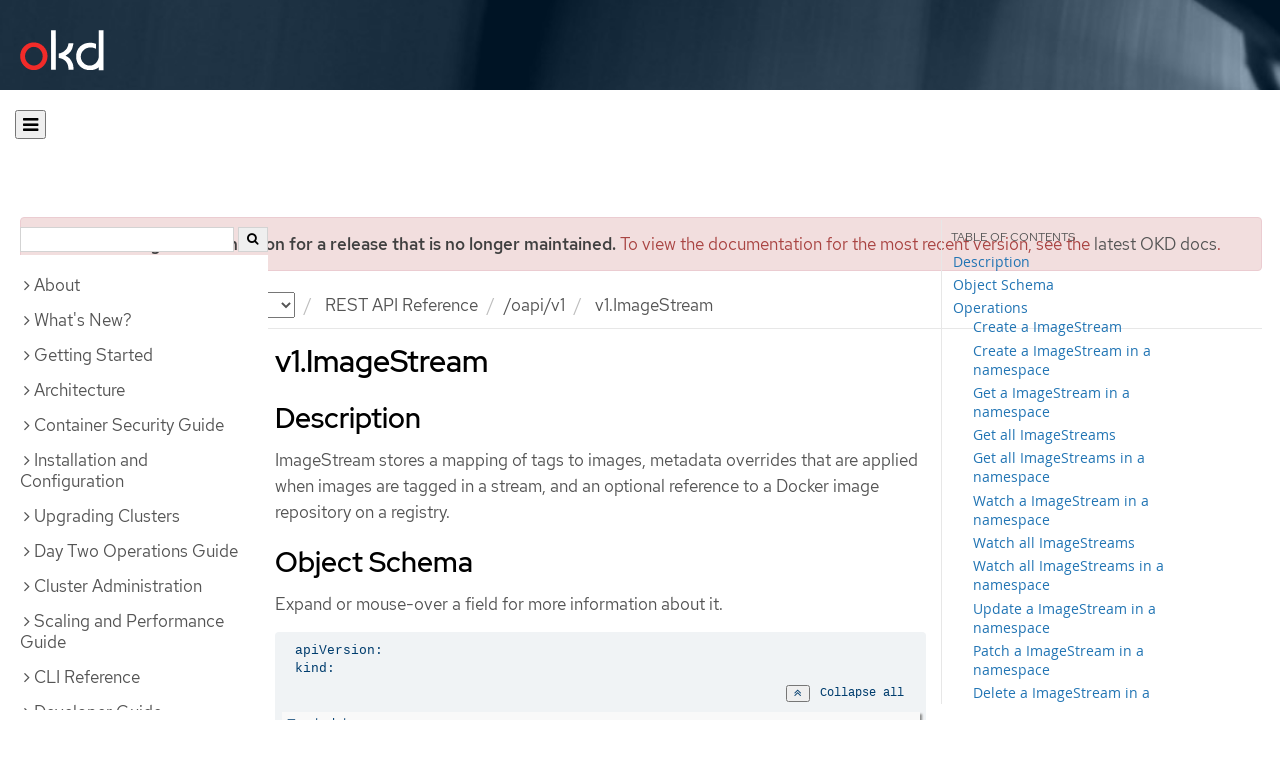

--- FILE ---
content_type: text/html; charset=utf-8
request_url: https://docs.okd.io/3.9/rest_api/oapi/v1.ImageStream.html
body_size: 23882
content:


<!DOCTYPE html>
<!--[if IE 8]> <html class="ie8"> <![endif]-->
<!--[if IE 9]> <html class="ie9"> <![endif]-->
<!--[if gt IE 9]><!-->
<html>
<!--<![endif]-->

<head>
  <meta charset="utf-8">
  <meta content="IE=edge" http-equiv="X-UA-Compatible">
  <meta content="width=device-width, initial-scale=1.0" name="viewport">
  
  
  
  <meta name="googlebot" content="noindex">

  <title>v1.ImageStream - /oapi/v1 | REST API Reference | OKD 3.9</title>
  <link href="https://assets.openshift.net/content/subdomain.css" rel="stylesheet" type="text/css"/>
  <link href="https://docs.okd.io/latest/_stylesheets/search.css" rel="stylesheet" media="screen"/>
  <link href="https://docs.okd.io/latest/_stylesheets/autumn.css" rel="stylesheet"  media="screen"/>
  <link href="https://assets.openshift.net/content/subdomain/touch-icon-precomposed.png" rel="apple-touch-icon-precomposed" type="image/png"/>
  <link href="https://assets.openshift.net/content/subdomain/favicon32x32.png" rel="shortcut icon" type="text/css"/>
  <link href="https://assets.openshift.net/content/osh-nav-footer.css" rel="stylesheet" type="text/css" media="screen"/>
  <link href="https://docs.okd.io/latest/_stylesheets/docs.css" rel="stylesheet"  media="screen"/>
  <link href="https://docs.okd.io/latest/_stylesheets/print.css" rel="stylesheet" type="text/css" media="print"/>
  <!--[if IE]><link rel="shortcut icon" href="https://assets.openshift.net/content/subdomain/favicon.ico"><![endif]-->
  <!-- or, set /favicon.ico for IE10 win -->
  <meta content="OpenShift" name="application-name">
  <meta content="#000000" name="msapplication-TileColor">
  <meta content="https://assets.openshift.net/content/subdomain/touch-icon-precomposed.png" name="msapplication-TileImage">

  <!-- Adobe DTM -->
  <script src="//www.redhat.com/dtm.js" type="text/javascript"></script>
  <!-- End Adobe DTM -->

  <script id="trustarc" src="https://static.redhat.com/libs/redhat/marketing/latest/trustarc/trustarc.js"></script>

  <link href="https://fonts.googleapis.com/icon?family=Material+Icons+Outlined"
        rel="stylesheet">

</head>

<body onload="selectVersion('3.9');">
  <div class="navbar navbar-default navbar-openshift navbar-origin" role="navigation">
  <div class="navbar-header">
    <a class="navbar-brand origin" href="/"></a>
  </div>
</div>
  
  <div class="container">
    <button id="hc-open-btn" class="open-btn-sm" onclick="openNav()" aria-label="Open"><span class="fa fa-bars" /></button>
    <ol class="breadcrumb hide-for-print">
      

      

      

      

      

      

      

      
      

      

      


      

      


      

      

        <span>
          <div class="alert alert-danger" role="alert" id="support-alert">
            <strong>You are viewing documentation for a release that is no longer maintained.</strong> To view the documentation for the most recent version, see the <a href="https://docs.okd.io/4.14/welcome/index.html" style="color: #545454 !important" class="link-primary">latest OKD docs</a>.
          </div>
        </span>

      

      <li class="sitename">
        <a href="/">
          Documentation</a>
      </li>
      <li class="hidden-xs active">
        
              <a href="https://docs.okd.io/3.9/welcome/index.html">
            OKD
            </a>
            <select id="version-selector" onchange="versionSelector(this);">
              <option value="latest">latest</option>
              <option value="4.19">4.19</option>
              <option value="4.18">4.18</option>
              <option value="4.17">4.17</option>
              <option value="4.16">4.16</option>
              <option value="4.15">4.15</option>
              <option value="4.14">4.14</option>
              <option value="4.13">4.13</option>
              <option value="4.12">4.12</option>
              <option value="4.11">4.11</option>
              <option value="4.10">4.10</option>
              <option value="4.9">4.9</option>
              <option value="4.8">4.8</option>
              <option value="4.7">4.7</option>
              <option value="4.6">4.6</option>
              <option value="3.11">3.11</option>
              <option value="3.10">3.10</option>
              <option value="3.9">3.9</option>
              <option value="3.7">3.7</option>
              <option value="3.6">3.6</option>
            </select>
        
      </li>
      <li class="hidden-xs active">
        <a href="../../rest_api/index.html">REST API Reference</a>
      </li>
      <li class="hidden-xs active"><a href="../../rest_api/oapi/v1.AppliedClusterResourceQuota.html">/oapi/v1</a></li>
      
      <li class="hidden-xs active">
        v1.ImageStream
      </li>
      
    </ol>
    <div class="row row-offcanvas row-offcanvas-left">
      <div class="col-xs-8 col-sm-3 col-md-3 sidebar sidebar-offcanvas hide-for-print">
        <div class="row-fluid">
          <div id="btn-close">
            <button id="hc-close-btn" onclick="closeNav()" class="close-btn-sm" aria-label="close"><span class="fa fa-times" /></button>
          </div>
          <div id="hc-search">
            <input id="hc-search-input" type="text" aria-label="search">
            <button id="hc-search-btn" aria-label="search"><span class="fa fa-search" /></button>
          </div>
        </div>
        <ul class="nav nav-sidebar">
    <li class="nav-header"><a class="" href="javascript:void(0);" data-toggle="collapse" data-target="#topicGroup0"><span id="tgSpan0" class="fa fa-angle-right"></span>About</a>
      <ul id="topicGroup0" class="collapse  list-unstyled">
            <li><a class="" href="../../welcome/index.html">Welcome</a></li>
      </ul>
    </li>
    <li class="nav-header"><a class="" href="javascript:void(0);" data-toggle="collapse" data-target="#topicGroup1"><span id="tgSpan1" class="fa fa-angle-right"></span>What's New?</a>
      <ul id="topicGroup1" class="collapse  list-unstyled">
            <li><a class="" href="../../whats_new/index.html">Overview</a></li>
            <li><a class="" href="../../whats_new/applications.html">Applications</a></li>
            <li><a class="" href="../../whats_new/carts_vs_images.html">Cartridges Versus Images</a></li>
            <li><a class="" href="../../whats_new/terminology.html">Terminology</a></li>
      </ul>
    </li>
    <li class="nav-header"><a class="" href="javascript:void(0);" data-toggle="collapse" data-target="#topicGroup2"><span id="tgSpan2" class="fa fa-angle-right"></span>Getting Started</a>
      <ul id="topicGroup2" class="collapse  list-unstyled">
            <li><a class="" href="../../getting_started/index.html">Overview</a></li>
            <li><a class="" href="../../getting_started/developers_console.html">Web Console Walkthrough</a></li>
            <li><a class="" href="../../getting_started/developers_cli.html">Command-Line Walkthrough</a></li>
            <li><a class="" href="../../getting_started/administrators.html">Setting Up a Cluster</a></li>
      </ul>
    </li>
    <li class="nav-header"><a class="" href="javascript:void(0);" data-toggle="collapse" data-target="#topicGroup3"><span id="tgSpan3" class="fa fa-angle-right"></span>Architecture</a>
      <ul id="topicGroup3" class="collapse  list-unstyled">
            <li><a class="" href="../../architecture/index.html">Overview</a></li>
            <li class="nav-header"><a class="" href="javascript:void(0);" data-toggle="collapse" data-target="#topicSubGroup-3-1"><span id="sgSpan-3-1" class="fa fa-caret-right"></span>&nbsp;Infrastructure Components</a>
              <ul id="topicSubGroup-3-1" class="nav-tertiary list-unstyled collapse">

                  <li><a class="" href="../../architecture/infrastructure_components/kubernetes_infrastructure.html">Kubernetes Infrastructure</a></li>
                  <li><a class="" href="../../architecture/infrastructure_components/image_registry.html">Container Registry</a></li>
                  <li><a class="" href="../../architecture/infrastructure_components/web_console.html">Web Console</a></li>              </ul>
            </li>
            <li class="nav-header"><a class="" href="javascript:void(0);" data-toggle="collapse" data-target="#topicSubGroup-3-2"><span id="sgSpan-3-2" class="fa fa-caret-right"></span>&nbsp;Core Concepts</a>
              <ul id="topicSubGroup-3-2" class="nav-tertiary list-unstyled collapse">

                  <li><a class="" href="../../architecture/core_concepts/index.html">Overview</a></li>
                  <li><a class="" href="../../architecture/core_concepts/containers_and_images.html">Containers and Images</a></li>
                  <li><a class="" href="../../architecture/core_concepts/pods_and_services.html">Pods and Services</a></li>
                  <li><a class="" href="../../architecture/core_concepts/projects_and_users.html">Projects and Users</a></li>
                  <li><a class="" href="../../architecture/core_concepts/builds_and_image_streams.html">Builds and Image Streams</a></li>
                  <li><a class="" href="../../architecture/core_concepts/deployments.html">Deployments</a></li>              </ul>
            </li>
            <li class="nav-header"><a class="" href="javascript:void(0);" data-toggle="collapse" data-target="#topicSubGroup-3-3"><span id="sgSpan-3-3" class="fa fa-caret-right"></span>&nbsp;Additional Concepts</a>
              <ul id="topicSubGroup-3-3" class="nav-tertiary list-unstyled collapse">

                  <li><a class="" href="../../architecture/additional_concepts/authentication.html">Authentication</a></li>
                  <li><a class="" href="../../architecture/additional_concepts/authorization.html">Authorization</a></li>
                  <li><a class="" href="../../architecture/additional_concepts/storage.html">Persistent Storage</a></li>
                  <li><a class="" href="../../architecture/additional_concepts/scm.html">Source Control Management</a></li>
                  <li><a class="" href="../../architecture/additional_concepts/admission_controllers.html">Admission Controllers</a></li>
                  <li><a class="" href="../../architecture/additional_concepts/dynamic_admission_controllers.html">Custom Admission Controllers</a></li>
                  <li><a class="" href="../../architecture/additional_concepts/other_api_objects.html">Other API Objects</a></li>              </ul>
            </li>
            <li class="nav-header"><a class="" href="javascript:void(0);" data-toggle="collapse" data-target="#topicSubGroup-3-4"><span id="sgSpan-3-4" class="fa fa-caret-right"></span>&nbsp;Networking</a>
              <ul id="topicSubGroup-3-4" class="nav-tertiary list-unstyled collapse">

                  <li><a class="" href="../../architecture/networking/networking.html">Networking</a></li>
                  <li><a class="" href="../../architecture/networking/sdn.html">OpenShift SDN</a></li>
                  <li><a class="" href="../../architecture/networking/network_plugins.html">Available SDN plug-ins</a></li>
                  <li><a class="" href="../../architecture/networking/assembly_available_router_plugins.html">Available router plug-ins</a></li>
                  <li><a class="" href="../../architecture/networking/port_forwarding.html">Port Forwarding</a></li>
                  <li><a class="" href="../../architecture/networking/remote_commands.html">Remote Commands</a></li>
                  <li><a class="" href="../../architecture/networking/routes.html">Routes</a></li>              </ul>
            </li>
            <li class="nav-header"><a class="" href="javascript:void(0);" data-toggle="collapse" data-target="#topicSubGroup-3-5"><span id="sgSpan-3-5" class="fa fa-caret-right"></span>&nbsp;Service Catalog Components</a>
              <ul id="topicSubGroup-3-5" class="nav-tertiary list-unstyled collapse">

                  <li><a class="" href="../../architecture/service_catalog/index.html">Service Catalog</a></li>
                  <li><a class="" href="../../architecture/service_catalog/template_service_broker.html">Template Service Broker</a></li>
                  <li><a class="" href="../../architecture/service_catalog/ansible_service_broker.html">OpenShift Ansible Broker</a></li>              </ul>
            </li>
      </ul>
    </li>
    <li class="nav-header"><a class="" href="javascript:void(0);" data-toggle="collapse" data-target="#topicGroup4"><span id="tgSpan4" class="fa fa-angle-right"></span>Container Security Guide</a>
      <ul id="topicGroup4" class="collapse  list-unstyled">
            <li><a class="" href="../../security/index.html">Introduction</a></li>
            <li><a class="" href="../../security/hosts_multitenancy.html">Container Hosts and Multi-tenancy</a></li>
            <li><a class="" href="../../security/container_content.html">Container Content</a></li>
            <li><a class="" href="../../security/registries.html">Registries</a></li>
            <li><a class="" href="../../security/build_process.html">Build Process</a></li>
            <li><a class="" href="../../security/deployment.html">Deployment</a></li>
            <li><a class="" href="../../security/securing_container_platform.html">Securing the Container Platform</a></li>
            <li><a class="" href="../../security/network_security.html">Network Security</a></li>
            <li><a class="" href="../../security/storage.html">Attached Storage</a></li>
            <li><a class="" href="../../security/monitoring.html">Monitoring Events and Logs</a></li>
      </ul>
    </li>
    <li class="nav-header"><a class="" href="javascript:void(0);" data-toggle="collapse" data-target="#topicGroup5"><span id="tgSpan5" class="fa fa-angle-right"></span>Installation and Configuration</a>
      <ul id="topicGroup5" class="collapse  list-unstyled">
            <li><a class="" href="../../install_config/index.html">Overview</a></li>
            <li class="nav-header"><a class="" href="javascript:void(0);" data-toggle="collapse" data-target="#topicSubGroup-5-1"><span id="sgSpan-5-1" class="fa fa-caret-right"></span>&nbsp;Installing a Cluster</a>
              <ul id="topicSubGroup-5-1" class="nav-tertiary list-unstyled collapse">

                  <li><a class="" href="../../install_config/install/planning.html">Planning</a></li>
                  <li><a class="" href="../../install_config/install/prerequisites.html">Prerequisites</a></li>
                  <li><a class="" href="../../install_config/install/host_preparation.html">Host Preparation</a></li>
                  <li><a class="" href="../../install_config/install/rpm_vs_containerized.html">Installing on Containerized Hosts</a></li>
                  <li><a class="" href="../../install_config/install/quick_install.html">Quick Installation</a></li>
                  <li><a class="" href="../../install_config/install/advanced_install.html">Advanced Installation</a></li>
                  <li><a class="" href="../../install_config/install/stand_alone_registry.html">Installing a Stand-alone Deployment of OpenShift Container Registry</a></li>              </ul>
            </li>
            <li class="nav-header"><a class="" href="javascript:void(0);" data-toggle="collapse" data-target="#topicSubGroup-5-2"><span id="sgSpan-5-2" class="fa fa-caret-right"></span>&nbsp;Setting up the Registry</a>
              <ul id="topicSubGroup-5-2" class="nav-tertiary list-unstyled collapse">

                  <li><a class="" href="../../install_config/registry/index.html">Registry Overview</a></li>
                  <li><a class="" href="../../install_config/registry/deploy_registry_existing_clusters.html">Deploying a Registry on Existing Clusters</a></li>
                  <li><a class="" href="../../install_config/registry/accessing_registry.html">Accessing the Registry</a></li>
                  <li><a class="" href="../../install_config/registry/securing_and_exposing_registry.html">Securing and Exposing the Registry</a></li>
                  <li><a class="" href="../../install_config/registry/extended_registry_configuration.html">Extended Registry Configuration</a></li>
                  <li><a class="" href="../../install_config/registry/registry_known_issues.html">Known Issues</a></li>              </ul>
            </li>
            <li class="nav-header"><a class="" href="javascript:void(0);" data-toggle="collapse" data-target="#topicSubGroup-5-3"><span id="sgSpan-5-3" class="fa fa-caret-right"></span>&nbsp;Setting up a Router</a>
              <ul id="topicSubGroup-5-3" class="nav-tertiary list-unstyled collapse">

                  <li><a class="" href="../../install_config/router/index.html">Router Overview</a></li>
                  <li><a class="" href="../../install_config/router/default_haproxy_router.html">Using the Default HAProxy Router</a></li>
                  <li><a class="" href="../../install_config/router/customized_haproxy_router.html">Deploying a Customized HAProxy Router</a></li>
                  <li><a class="" href="../../install_config/router/proxy_protocol.html">Configuring the HAProxy Router to Use the PROXY Protocol</a></li>
                  <li><a class="" href="../../install_config/router/f5_router.html">Using the F5 Router Plug-in</a></li>              </ul>
            </li>
            <li class="nav-header"><a class="" href="javascript:void(0);" data-toggle="collapse" data-target="#topicSubGroup-5-4"><span id="sgSpan-5-4" class="fa fa-caret-right"></span>&nbsp;Deploying Red Hat CloudForms</a>
              <ul id="topicSubGroup-5-4" class="nav-tertiary list-unstyled collapse">

                  <li><a class="" href="../../install_config/cfme/index.html">Introduction</a></li>
                  <li><a class="" href="../../install_config/cfme/requirements.html">Requirements</a></li>
                  <li><a class="" href="../../install_config/cfme/role_variables.html">Configuring Role Variables</a></li>
                  <li><a class="" href="../../install_config/cfme/installing.html">Running the Installer</a></li>
                  <li><a class="" href="../../install_config/cfme/container_provider.html">Enabling Container Provider Integration</a></li>
                  <li><a class="" href="../../install_config/cfme/uninstalling.html">Uninstalling</a></li>              </ul>
            </li>
            <li><a class="" href="../../install_config/master_node_configuration.html">Master and Node Configuration</a></li>
            <li><a class="" href="../../install_config/oab_broker_configuration.html">OpenShift Ansible Broker Configuration</a></li>
            <li><a class="" href="../../install_config/adding_hosts_to_existing_cluster.html">Adding Hosts to an Existing Cluster</a></li>
            <li><a class="" href="../../install_config/imagestreams_templates.html">Loading the Default Image Streams and Templates</a></li>
            <li><a class="" href="../../install_config/certificate_customization.html">Configuring Custom Certificates</a></li>
            <li><a class="" href="../../install_config/redeploying_certificates.html">Redeploying Certificates</a></li>
            <li><a class="" href="../../install_config/configuring_authentication.html">Configuring Authentication and User Agent</a></li>
            <li><a class="" href="../../install_config/syncing_groups_with_ldap.html">Syncing Groups With LDAP</a></li>
            <li><a class="" href="../../install_config/sssd_for_ldap_failover.html">Configuring LDAP failover</a></li>
            <li><a class="" href="../../install_config/configuring_sdn.html">Configuring the SDN</a></li>
            <li><a class="" href="../../install_config/configuring_nuagesdn.html">Configuring Nuage SDN</a></li>
            <li><a class="" href="../../install_config/configuring_aws.html">Configuring for AWS</a></li>
            <li><a class="" href="../../install_config/configuring_openstack.html">Configuring for OpenStack</a></li>
            <li><a class="" href="../../install_config/configuring_gce.html">Configuring for GCE</a></li>
            <li><a class="" href="../../install_config/configuring_azure.html">Configuring for Azure</a></li>
            <li><a class="" href="../../install_config/configuring_vsphere.html">Configuring for VMWare vSphere</a></li>
            <li><a class="" href="../../install_config/configuring_local.html">Configuring for local Volume</a></li>
            <li><a class="" href="../../install_config/configuring_pvc_protection.html">Configuring for PVC Protection</a></li>
            <li class="nav-header"><a class="" href="javascript:void(0);" data-toggle="collapse" data-target="#topicSubGroup-5-23"><span id="sgSpan-5-23" class="fa fa-caret-right"></span>&nbsp;Configuring Persistent Storage</a>
              <ul id="topicSubGroup-5-23" class="nav-tertiary list-unstyled collapse">

                  <li><a class="" href="../../install_config/persistent_storage/index.html">Overview</a></li>
                  <li><a class="" href="../../install_config/persistent_storage/persistent_storage_nfs.html">Using NFS</a></li>
                  <li><a class="" href="../../install_config/persistent_storage/persistent_storage_glusterfs.html">Using GlusterFS</a></li>
                  <li><a class="" href="../../install_config/persistent_storage/persistent_storage_cinder.html">Using OpenStack Cinder</a></li>
                  <li><a class="" href="../../install_config/persistent_storage/persistent_storage_ceph_rbd.html">Using Ceph RBD</a></li>
                  <li><a class="" href="../../install_config/persistent_storage/persistent_storage_aws.html">Using AWS Elastic Block Store</a></li>
                  <li><a class="" href="../../install_config/persistent_storage/persistent_storage_gce.html">Using GCE Persistent Disk</a></li>
                  <li><a class="" href="../../install_config/persistent_storage/persistent_storage_iscsi.html">Using iSCSI</a></li>
                  <li><a class="" href="../../install_config/persistent_storage/persistent_storage_fibre_channel.html">Using Fibre Channel</a></li>
                  <li><a class="" href="../../install_config/persistent_storage/persistent_storage_azure.html">Using Azure Disk</a></li>
                  <li><a class="" href="../../install_config/persistent_storage/persistent_storage_azure_file.html">Using Azure File</a></li>
                  <li><a class="" href="../../install_config/persistent_storage/persistent_storage_flex_volume.html">Using FlexVolume</a></li>
                  <li><a class="" href="../../install_config/persistent_storage/persistent_storage_vsphere.html">Using VMware vSphere volumes for persistent storage</a></li>
                  <li><a class="" href="../../install_config/persistent_storage/persistent_storage_local.html">Using Local Volume</a></li>
                  <li><a class="" href="../../install_config/persistent_storage/dynamically_provisioning_pvs.html">Dynamic Provisioning and Creating Storage Classes</a></li>
                  <li><a class="" href="../../install_config/persistent_storage/pod_security_context.html">Volume Security</a></li>
                  <li><a class="" href="../../install_config/persistent_storage/selector_label_binding.html">Selector-Label Volume Binding</a></li>
                  <li><a class="" href="../../install_config/persistent_storage/enabling_controller_attach_detach.html">Enabling Controller-managed Attachment and Detachment</a></li>
                  <li><a class="" href="../../install_config/persistent_storage/persistent_volume_snapshots.html">Persistent Volume Snapshots</a></li>              </ul>
            </li>
            <li class="nav-header"><a class="" href="javascript:void(0);" data-toggle="collapse" data-target="#topicSubGroup-5-24"><span id="sgSpan-5-24" class="fa fa-caret-right"></span>&nbsp;Persistent Storage Examples</a>
              <ul id="topicSubGroup-5-24" class="nav-tertiary list-unstyled collapse">

                  <li><a class="" href="../../install_config/storage_examples/index.html">Overview</a></li>
                  <li><a class="" href="../../install_config/storage_examples/shared_storage.html">Sharing an NFS PV Across Two Pods</a></li>
                  <li><a class="" href="../../install_config/storage_examples/ceph_example.html">Using Ceph RBD for Persistent Storage</a></li>
                  <li><a class="" href="../../install_config/storage_examples/ceph_rbd_dynamic_example.html">Using Ceph RBD for dynamic provisioning</a></li>
                  <li><a class="" href="../../install_config/storage_examples/gluster_example.html">Complete Example Using GlusterFS</a></li>
                  <li><a class="" href="../../install_config/storage_examples/gluster_dynamic_example.html">Complete Example Using GlusterFS for Dynamic Provisioning</a></li>
                  <li><a class="" href="../../install_config/storage_examples/privileged_pod_storage.html">Mounting Volumes To Privileged Pods</a></li>
                  <li><a class="" href="../../install_config/storage_examples/gluster_backed_registry.html">Switching an Integrated OpenShift Container Registry to GlusterFS</a></li>
                  <li><a class="" href="../../install_config/storage_examples/binding_pv_by_label.html">Binding Persistent Volumes by Label</a></li>
                  <li><a class="" href="../../install_config/storage_examples/storage_classes_dynamic_provisioning.html">Using StorageClasses for Dynamic Provisioning</a></li>
                  <li><a class="" href="../../install_config/storage_examples/storage_classes_legacy.html">Using StorageClasses for Existing Legacy Storage</a></li>
                  <li><a class="" href="../../install_config/storage_examples/azure_blob_docker_registry_example.html">Configuring Azure Blob Storage for Integrated Docker Registry</a></li>              </ul>
            </li>
            <li><a class="" href="../../install_config/http_proxies.html">Working with HTTP Proxies</a></li>
            <li><a class="" href="../../install_config/build_defaults_overrides.html">Configuring Global Build Defaults and Overrides</a></li>
            <li><a class="" href="../../install_config/configuring_pipeline_execution.html">Configuring Pipeline Execution</a></li>
            <li><a class="" href="../../install_config/configuring_routing.html">Configuring Route Timeouts</a></li>
            <li><a class="" href="../../install_config/configuring_native_container_routing.html">Configuring Native Container Routing</a></li>
            <li><a class="" href="../../install_config/routing_from_edge_lb.html">Routing from Edge Load Balancers</a></li>
            <li><a class="" href="../../install_config/aggregate_logging.html">Aggregating Container Logs</a></li>
            <li><a class="" href="../../install_config/aggregate_logging_sizing.html">Aggregate Logging Sizing Guidelines</a></li>
            <li><a class="" href="../../install_config/cluster_metrics.html">Enabling Cluster Metrics</a></li>
            <li><a class="" href="../../install_config/web_console_customization.html">Customizing the Web Console</a></li>
            <li><a class="" href="../../install_config/provisioners.html">Deploying External Persistent Volume Provisioners</a></li>
      </ul>
    </li>
    <li class="nav-header"><a class="" href="javascript:void(0);" data-toggle="collapse" data-target="#topicGroup6"><span id="tgSpan6" class="fa fa-angle-right"></span>Upgrading Clusters</a>
      <ul id="topicGroup6" class="collapse  list-unstyled">
            <li><a class="" href="../../upgrading/index.html">Upgrade Methods and Strategies</a></li>
            <li><a class="" href="../../upgrading/automated_upgrades.html">Automated In-place Upgrades</a></li>
            <li><a class="" href="../../upgrading/manual_upgrades.html">Manual In-place Upgrades</a></li>
            <li><a class="" href="../../upgrading/blue_green_deployments.html">Blue-Green Deployments</a></li>
            <li><a class="" href="../../upgrading/os_upgrades.html">Updating Operating Systems</a></li>
            <li><a class="" href="../../upgrading/upgrading_known_issues.html">Known Issues</a></li>
      </ul>
    </li>
    <li class="nav-header"><a class="" href="javascript:void(0);" data-toggle="collapse" data-target="#topicGroup7"><span id="tgSpan7" class="fa fa-angle-right"></span>Day Two Operations Guide</a>
      <ul id="topicGroup7" class="collapse  list-unstyled">
            <li><a class="" href="../../day_two_guide/index.html">Overview</a></li>
            <li><a class="" href="../../day_two_guide/run_once_tasks.html">Run-once tasks</a></li>
            <li><a class="" href="../../day_two_guide/environment_health_checks.html">Environment health checks</a></li>
            <li><a class="" href="../../day_two_guide/environment_backup.html">Creating an environment-wide backup</a></li>
            <li><a class="" href="../../day_two_guide/host_level_tasks.html">Host-level tasks</a></li>
            <li><a class="" href="../../day_two_guide/project_level_tasks.html">Project-level tasks</a></li>
            <li><a class="" href="../../day_two_guide/docker_tasks.html">Docker tasks</a></li>
            <li><a class="" href="../../day_two_guide/certificate_management.html">Managing Certificates</a></li>
      </ul>
    </li>
    <li class="nav-header"><a class="" href="javascript:void(0);" data-toggle="collapse" data-target="#topicGroup8"><span id="tgSpan8" class="fa fa-angle-right"></span>Cluster Administration</a>
      <ul id="topicGroup8" class="collapse  list-unstyled">
            <li><a class="" href="../../admin_guide/index.html">Overview</a></li>
            <li><a class="" href="../../admin_guide/manage_nodes.html">Managing Nodes</a></li>
            <li><a class="" href="../../admin_guide/assembly_restoring-cluster.html">Restoring your cluster</a></li>
            <li><a class="" href="../../admin_guide/assembly_replace-master-host.html">Replacing a master host</a></li>
            <li><a class="" href="../../admin_guide/manage_users.html">Managing Users</a></li>
            <li><a class="" href="../../admin_guide/managing_projects.html">Managing Projects</a></li>
            <li><a class="" href="../../admin_guide/managing_pods.html">Managing Pods</a></li>
            <li><a class="" href="../../admin_guide/managing_networking.html">Managing Networking</a></li>
            <li><a class="" href="../../admin_guide/service_accounts.html">Configuring Service Accounts</a></li>
            <li><a class="" href="../../admin_guide/manage_rbac.html">Managing Role-based Access Control</a></li>
            <li><a class="" href="../../admin_guide/image_policy.html">Image Policy</a></li>
            <li><a class="" href="../../admin_guide/image_signatures.html">Image Signatures</a></li>
            <li><a class="" href="../../admin_guide/scoped_tokens.html">Scoped Tokens</a></li>
            <li><a class="" href="../../admin_guide/monitoring_images.html">Monitoring Images</a></li>
            <li><a class="" href="../../admin_guide/manage_scc.html">Managing Security Context Constraints</a></li>
            <li class="nav-header"><a class="" href="javascript:void(0);" data-toggle="collapse" data-target="#topicSubGroup-8-15"><span id="sgSpan-8-15" class="fa fa-caret-right"></span>&nbsp;Scheduling</a>
              <ul id="topicSubGroup-8-15" class="nav-tertiary list-unstyled collapse">

                  <li><a class="" href="../../admin_guide/scheduling/index.html">Overview</a></li>
                  <li><a class="" href="../../admin_guide/scheduling/scheduler.html">Default Scheduling</a></li>
                  <li><a class="" href="../../admin_guide/scheduling/custom_scheduler.html">Custom Scheduling</a></li>
                  <li><a class="" href="../../admin_guide/scheduling/pod_placement.html">Controlling Pod Placement</a></li>
                  <li><a class="" href="../../admin_guide/scheduling/scheduler-advanced.html">Advanced Scheduling</a></li>
                  <li><a class="" href="../../admin_guide/scheduling/node_affinity.html">Advanced Scheduling and Node Affinity</a></li>
                  <li><a class="" href="../../admin_guide/scheduling/pod_affinity.html">Advanced Scheduling and Pod Affinity/Anti-affinity</a></li>
                  <li><a class="" href="../../admin_guide/scheduling/node_selector.html">Advanced Scheduling and Node Selectors</a></li>
                  <li><a class="" href="../../admin_guide/scheduling/taints_tolerations.html">Advanced Scheduling and Taints and Tolerations</a></li>              </ul>
            </li>
            <li><a class="" href="../../admin_guide/quota.html">Setting Quotas</a></li>
            <li><a class="" href="../../admin_guide/multiproject_quota.html">Setting Multi-Project Quotas</a></li>
            <li><a class="" href="../../admin_guide/limits.html">Setting Limit Ranges</a></li>
            <li><a class="" href="../../admin_guide/pruning_resources.html">Pruning Objects</a></li>
            <li><a class="" href="../../admin_guide/custom_resource_definitions.html">Extending the Kubernetes API with Custom Resources</a></li>
            <li><a class="" href="../../admin_guide/garbage_collection.html">Garbage Collection</a></li>
            <li><a class="" href="../../admin_guide/allocating_node_resources.html">Allocating Node Resources</a></li>
            <li><a class="" href="../../admin_guide/opaque_integer_resources.html">Opaque Integer Resources</a></li>
            <li><a class="" href="../../admin_guide/overcommit.html">Overcommitting</a></li>
            <li><a class="" href="../../admin_guide/tcp_ingress_external_ports.html">Assigning Unique External IPs for Ingress Traffic</a></li>
            <li><a class="" href="../../admin_guide/out_of_resource_handling.html">Out of Resource Handling</a></li>
            <li><a class="" href="../../admin_guide/router.html">Monitoring and Debugging Routers</a></li>
            <li><a class="" href="../../admin_guide/high_availability.html">High Availability</a></li>
            <li><a class="" href="../../admin_guide/iptables.html">IPtables</a></li>
            <li><a class="" href="../../admin_guide/securing_builds.html">Securing Builds by Strategy</a></li>
            <li><a class="" href="../../admin_guide/seccomp.html">Restricting Application Capabilities Using Seccomp</a></li>
            <li><a class="" href="../../admin_guide/sysctls.html">Sysctls</a></li>
            <li><a class="" href="../../admin_guide/encrypting_data.html">Encrypting Data at Datastore Layer</a></li>
            <li><a class="" href="../../admin_guide/ipsec.html">Encrypting traffic between nodes with IPsec</a></li>
            <li><a class="" href="../../admin_guide/building_dependency_trees.html">Building Dependency Trees</a></li>
            <li><a class="" href="../../admin_guide/assembly_replace-etcd-member.html">Replacing a failed etcd member</a></li>
            <li><a class="" href="../../admin_guide/assembly_restore-etcd-quorum.html">Restoring etcd quorum</a></li>
            <li><a class="" href="../../admin_guide/sdn_troubleshooting.html">Troubleshooting Networking</a></li>
            <li><a class="" href="../../admin_guide/diagnostics_tool.html">Diagnostics Tool</a></li>
            <li><a class="" href="../../admin_guide/idling_applications.html">Idling Applications</a></li>
            <li><a class="" href="../../admin_guide/cluster_capacity.html">Analyzing Cluster Capacity</a></li>
      </ul>
    </li>
    <li class="nav-header"><a class="" href="javascript:void(0);" data-toggle="collapse" data-target="#topicGroup9"><span id="tgSpan9" class="fa fa-angle-right"></span>Scaling and Performance Guide</a>
      <ul id="topicGroup9" class="collapse  list-unstyled">
            <li><a class="" href="../../scaling_performance/index.html">Overview</a></li>
            <li><a class="" href="../../scaling_performance/install_practices.html">Recommended Installation Practices</a></li>
            <li><a class="" href="../../scaling_performance/host_practices.html">Recommended Host Practices</a></li>
            <li><a class="" href="../../scaling_performance/optimizing_compute_resources.html">Optimizing Compute Resources</a></li>
            <li><a class="" href="../../scaling_performance/optimizing_storage.html">Optimizing Storage</a></li>
            <li><a class="" href="../../scaling_performance/network_optimization.html">Network Optimization</a></li>
            <li><a class="" href="../../scaling_performance/routing_optimization.html">Routing Optimization</a></li>
            <li><a class="" href="../../scaling_performance/scaling_cluster_metrics.html">Scaling Cluster Metrics</a></li>
            <li><a class="" href="../../scaling_performance/cluster_limits.html">Cluster Limits</a></li>
            <li><a class="" href="../../scaling_performance/using_cluster_loader.html">Using Cluster Loader</a></li>
            <li><a class="" href="../../scaling_performance/using_cpu_manager.html">Using CPU Manager</a></li>
            <li><a class="" href="../../scaling_performance/managing_hugepages.html">Managing Huge Pages</a></li>
      </ul>
    </li>
    <li class="nav-header"><a class="" href="javascript:void(0);" data-toggle="collapse" data-target="#topicGroup10"><span id="tgSpan10" class="fa fa-angle-right"></span>CLI Reference</a>
      <ul id="topicGroup10" class="collapse  list-unstyled">
            <li><a class="" href="../../cli_reference/index.html">Overview</a></li>
            <li><a class="" href="../../cli_reference/get_started_cli.html">Get Started with the CLI</a></li>
            <li><a class="" href="../../cli_reference/manage_cli_profiles.html">Managing CLI Profiles</a></li>
            <li><a class="" href="../../cli_reference/basic_cli_operations.html">Developer CLI Operations</a></li>
            <li><a class="" href="../../cli_reference/admin_cli_operations.html">Administrator CLI Operations</a></li>
            <li><a class="" href="../../cli_reference/extend_cli.html">Extending the CLI</a></li>
      </ul>
    </li>
    <li class="nav-header"><a class="" href="javascript:void(0);" data-toggle="collapse" data-target="#topicGroup11"><span id="tgSpan11" class="fa fa-angle-right"></span>Developer Guide</a>
      <ul id="topicGroup11" class="collapse  list-unstyled">
            <li><a class="" href="../../dev_guide/index.html">Overview</a></li>
            <li class="nav-header"><a class="" href="javascript:void(0);" data-toggle="collapse" data-target="#topicSubGroup-11-1"><span id="sgSpan-11-1" class="fa fa-caret-right"></span>&nbsp;Application Life Cycle Management</a>
              <ul id="topicSubGroup-11-1" class="nav-tertiary list-unstyled collapse">

                  <li><a class="" href="../../dev_guide/application_lifecycle/development_process.html">Planning Your Development Process</a></li>
                  <li><a class="" href="../../dev_guide/application_lifecycle/new_app.html">Creating New Applications</a></li>
                  <li><a class="" href="../../dev_guide/application_lifecycle/promoting_applications.html">Promoting Applications Across Environments</a></li>              </ul>
            </li>
            <li><a class="" href="../../dev_guide/authentication.html">Authentication</a></li>
            <li><a class="" href="../../dev_guide/authorization.html">Authorization</a></li>
            <li><a class="" href="../../dev_guide/projects.html">Projects</a></li>
            <li class="nav-header"><a class="" href="javascript:void(0);" data-toggle="collapse" data-target="#topicSubGroup-11-5"><span id="sgSpan-11-5" class="fa fa-caret-right"></span>&nbsp;Migrating Applications</a>
              <ul id="topicSubGroup-11-5" class="nav-tertiary list-unstyled collapse">

                  <li><a class="" href="../../dev_guide/migrating_applications/index.html">Overview</a></li>
                  <li><a class="" href="../../dev_guide/migrating_applications/database_applications.html">Database Applications</a></li>
                  <li><a class="" href="../../dev_guide/migrating_applications/web_framework_applications.html">Web Framework Applications</a></li>
                  <li><a class="" href="../../dev_guide/migrating_applications/quickstart_examples.html">QuickStart Examples</a></li>
                  <li><a class="" href="../../dev_guide/migrating_applications/continuous_integration_and_deployment.html">Continuous Integration and Deployment</a></li>
                  <li><a class="" href="../../dev_guide/migrating_applications/web_hooks_action_hooks.html">Webhooks and Action Hooks</a></li>
                  <li><a class="" href="../../dev_guide/migrating_applications/S2I_tool.html">S2I Tool</a></li>
                  <li><a class="" href="../../dev_guide/migrating_applications/support_guide.html">Support Guide</a></li>              </ul>
            </li>
            <li class="nav-header"><a class="" href="javascript:void(0);" data-toggle="collapse" data-target="#topicSubGroup-11-6"><span id="sgSpan-11-6" class="fa fa-caret-right"></span>&nbsp;Tutorials</a>
              <ul id="topicSubGroup-11-6" class="nav-tertiary list-unstyled collapse">

                  <li><a class="" href="../../dev_guide/dev_tutorials/index.html">Overview</a></li>
                  <li><a class="" href="../../dev_guide/dev_tutorials/quickstarts.html">Quickstart Templates</a></li>
                  <li><a class="" href="../../dev_guide/dev_tutorials/ruby_on_rails.html">Ruby on Rails</a></li>
                  <li><a class="" href="../../dev_guide/dev_tutorials/maven_tutorial.html">Setting Up a Nexus Mirror</a></li>
                  <li><a class="" href="../../dev_guide/dev_tutorials/openshift_pipeline.html">OpenShift Pipeline Builds</a></li>
                  <li><a class="" href="../../dev_guide/dev_tutorials/binary_builds.html">Binary Builds</a></li>              </ul>
            </li>
            <li class="nav-header"><a class="" href="javascript:void(0);" data-toggle="collapse" data-target="#topicSubGroup-11-7"><span id="sgSpan-11-7" class="fa fa-caret-right"></span>&nbsp;Builds</a>
              <ul id="topicSubGroup-11-7" class="nav-tertiary list-unstyled collapse">

                  <li><a class="" href="../../dev_guide/builds/index.html">How Builds Work</a></li>
                  <li><a class="" href="../../dev_guide/builds/basic_build_operations.html">Basic Build Operations</a></li>
                  <li><a class="" href="../../dev_guide/builds/build_inputs.html">Build Inputs</a></li>
                  <li><a class="" href="../../dev_guide/builds/build_output.html">Build Output</a></li>
                  <li><a class="" href="../../dev_guide/builds/build_strategies.html">Build Strategy Options</a></li>
                  <li><a class="" href="../../dev_guide/builds/build_environment.html">Build Environment</a></li>
                  <li><a class="" href="../../dev_guide/builds/triggering_builds.html">Triggering Builds</a></li>
                  <li><a class="" href="../../dev_guide/builds/build_hooks.html">Build Hooks</a></li>
                  <li><a class="" href="../../dev_guide/builds/build_run_policy.html">Build Run Policy</a></li>
                  <li><a class="" href="../../dev_guide/builds/advanced_build_operations.html">Advanced Build Operations</a></li>
                  <li><a class="" href="../../dev_guide/builds/build_troubleshooting.html">Troubleshooting</a></li>              </ul>
            </li>
            <li class="nav-header"><a class="" href="javascript:void(0);" data-toggle="collapse" data-target="#topicSubGroup-11-8"><span id="sgSpan-11-8" class="fa fa-caret-right"></span>&nbsp;Deployments</a>
              <ul id="topicSubGroup-11-8" class="nav-tertiary list-unstyled collapse">

                  <li><a class="" href="../../dev_guide/deployments/how_deployments_work.html">How Deployments Work</a></li>
                  <li><a class="" href="../../dev_guide/deployments/basic_deployment_operations.html">Basic Deployment Operations</a></li>
                  <li><a class="" href="../../dev_guide/deployments/deployment_strategies.html">Deployment Strategies</a></li>
                  <li><a class="" href="../../dev_guide/deployments/advanced_deployment_strategies.html">Advanced Deployment Strategies</a></li>
                  <li><a class="" href="../../dev_guide/deployments/kubernetes_deployments.html">Kubernetes Deployments Support</a></li>              </ul>
            </li>
            <li><a class="" href="../../dev_guide/templates.html">Templates</a></li>
            <li><a class="" href="../../dev_guide/ssh_environment.html">Opening a Remote Shell to Containers</a></li>
            <li><a class="" href="../../dev_guide/service_accounts.html">Service Accounts</a></li>
            <li><a class="" href="../../dev_guide/managing_images.html">Managing Images</a></li>
            <li><a class="" href="../../dev_guide/compute_resources.html">Quotas and Limit Ranges</a></li>
            <li><a class="" href="../../dev_guide/pod_preset.html">Injecting Information into Pods Using Pod Presets</a></li>
            <li class="nav-header"><a class="" href="javascript:void(0);" data-toggle="collapse" data-target="#topicSubGroup-11-15"><span id="sgSpan-11-15" class="fa fa-caret-right"></span>&nbsp;Getting Traffic into a Cluster</a>
              <ul id="topicSubGroup-11-15" class="nav-tertiary list-unstyled collapse">

                  <li><a class="" href="../../dev_guide/expose_service/index.html">Overview</a></li>
                  <li><a class="" href="../../dev_guide/expose_service/expose_internal_ip_router.html">Using a Router</a></li>
                  <li><a class="" href="../../dev_guide/expose_service/expose_internal_ip_load_balancer.html">Using a Load Balancer</a></li>
                  <li><a class="" href="../../dev_guide/expose_service/expose_internal_ip_service.html">Using a Service ExternalIP</a></li>
                  <li><a class="" href="../../dev_guide/expose_service/expose_internal_ip_nodeport.html">Using a NodePort</a></li>              </ul>
            </li>
            <li><a class="" href="../../dev_guide/routes.html">Routes</a></li>
            <li><a class="" href="../../dev_guide/integrating_external_services.html">Integrating External Services</a></li>
            <li><a class="" href="../../dev_guide/device_manager.html">Using Device Manager</a></li>
            <li><a class="" href="../../dev_guide/device_plugins.html">Using Device Plug-ins</a></li>
            <li><a class="" href="../../dev_guide/secrets.html">Secrets</a></li>
            <li><a class="" href="../../dev_guide/configmaps.html">ConfigMaps</a></li>
            <li><a class="" href="../../dev_guide/downward_api.html">Downward API</a></li>
            <li><a class="" href="../../dev_guide/projected_volumes.html">Projected Volumes</a></li>
            <li><a class="" href="../../dev_guide/daemonsets.html">Using Daemonsets</a></li>
            <li><a class="" href="../../dev_guide/pod_autoscaling.html">Pod Autoscaling</a></li>
            <li><a class="" href="../../dev_guide/volumes.html">Managing Volumes</a></li>
            <li><a class="" href="../../dev_guide/persistent_volumes.html">Using Persistent Volumes</a></li>
            <li><a class="" href="../../dev_guide/expanding_persistent_volumes.html">Expanding Persistent Volumes</a></li>
            <li><a class="" href="../../dev_guide/executing_remote_commands.html">Executing Remote Commands</a></li>
            <li><a class="" href="../../dev_guide/copy_files_to_container.html">Copying Files</a></li>
            <li><a class="" href="../../dev_guide/port_forwarding.html">Port Forwarding</a></li>
            <li><a class="" href="../../dev_guide/shared_memory.html">Shared Memory</a></li>
            <li><a class="" href="../../dev_guide/application_health.html">Application Health</a></li>
            <li><a class="" href="../../dev_guide/events.html">Events</a></li>
            <li><a class="" href="../../dev_guide/environment_variables.html">Managing Environment Variables</a></li>
            <li><a class="" href="../../dev_guide/jobs.html">Jobs</a></li>
            <li><a class="" href="../../dev_guide/openshift_pipeline.html">OpenShift Pipeline</a></li>
            <li><a class="" href="../../dev_guide/cron_jobs.html">Cron Jobs</a></li>
            <li><a class="" href="../../dev_guide/create_from_url.html">Create from URL</a></li>
            <li><a class="" href="../../dev_guide/creating_crd_objects.html">Creating an object from a custom resource definition</a></li>
            <li><a class="" href="../../dev_guide/application_memory_sizing.html">Application memory sizing</a></li>
      </ul>
    </li>
    <li class="nav-header"><a class="" href="javascript:void(0);" data-toggle="collapse" data-target="#topicGroup12"><span id="tgSpan12" class="fa fa-angle-right"></span>Creating Images</a>
      <ul id="topicGroup12" class="collapse  list-unstyled">
            <li><a class="" href="../../creating_images/index.html">Overview</a></li>
            <li><a class="" href="../../creating_images/guidelines.html">Guidelines</a></li>
            <li><a class="" href="../../creating_images/metadata.html">Image Metadata</a></li>
            <li><a class="" href="../../creating_images/s2i.html">S2I Requirements</a></li>
            <li><a class="" href="../../creating_images/s2i_testing.html">Testing S2I Images</a></li>
            <li><a class="" href="../../creating_images/custom.html">Custom Builder</a></li>
      </ul>
    </li>
    <li class="nav-header"><a class="" href="javascript:void(0);" data-toggle="collapse" data-target="#topicGroup13"><span id="tgSpan13" class="fa fa-angle-right"></span>Using Images</a>
      <ul id="topicGroup13" class="collapse  list-unstyled">
            <li class="nav-header"><a class="" href="javascript:void(0);" data-toggle="collapse" data-target="#topicSubGroup-13-0"><span id="sgSpan-13-0" class="fa fa-caret-right"></span>&nbsp;Source-to-Image (S2I)</a>
              <ul id="topicSubGroup-13-0" class="nav-tertiary list-unstyled collapse">

                  <li><a class="" href="../../using_images/s2i_images/index.html">Overview</a></li>
                  <li><a class="" href="../../using_images/s2i_images/java.html">Java</a></li>
                  <li><a class="" href="../../using_images/s2i_images/nodejs.html">Node.js</a></li>
                  <li><a class="" href="../../using_images/s2i_images/perl.html">Perl</a></li>
                  <li><a class="" href="../../using_images/s2i_images/php.html">PHP</a></li>
                  <li><a class="" href="../../using_images/s2i_images/python.html">Python</a></li>
                  <li><a class="" href="../../using_images/s2i_images/ruby.html">Ruby</a></li>
                  <li><a class="" href="../../using_images/s2i_images/customizing_s2i_images.html">Customizing S2I Images</a></li>              </ul>
            </li>
            <li class="nav-header"><a class="" href="javascript:void(0);" data-toggle="collapse" data-target="#topicSubGroup-13-1"><span id="sgSpan-13-1" class="fa fa-caret-right"></span>&nbsp;Database Images</a>
              <ul id="topicSubGroup-13-1" class="nav-tertiary list-unstyled collapse">

                  <li><a class="" href="../../using_images/db_images/index.html">Overview</a></li>
                  <li><a class="" href="../../using_images/db_images/mysql.html">MySQL</a></li>
                  <li><a class="" href="../../using_images/db_images/postgresql.html">PostgreSQL</a></li>
                  <li><a class="" href="../../using_images/db_images/mongodb.html">MongoDB</a></li>
                  <li><a class="" href="../../using_images/db_images/mariadb.html">MariaDB</a></li>              </ul>
            </li>
            <li class="nav-header"><a class="" href="javascript:void(0);" data-toggle="collapse" data-target="#topicSubGroup-13-2"><span id="sgSpan-13-2" class="fa fa-caret-right"></span>&nbsp;Other Images</a>
              <ul id="topicSubGroup-13-2" class="nav-tertiary list-unstyled collapse">

                  <li><a class="" href="../../using_images/other_images/index.html">Overview</a></li>
                  <li><a class="" href="../../using_images/other_images/jenkins.html">Jenkins</a></li>
                  <li><a class="" href="../../using_images/other_images/jenkins_slaves.html">Jenkins Slaves</a></li>
                  <li><a class="" href="../../using_images/other_images/other_container_images.html">Other Container Images</a></li>              </ul>
            </li>
      </ul>
    </li>
    <li class="nav-header"><a class="" href="javascript:void(0);" data-toggle="collapse" data-target="#topicGroup14"><span id="tgSpan14" class="fa fa-angle-right"></span>Ansible Playbook Bundle Development Guide</a>
      <ul id="topicGroup14" class="collapse  list-unstyled">
            <li><a class="" href="../../apb_devel/index.html">Introduction</a></li>
            <li><a class="" href="../../apb_devel/cli_tooling.html">CLI Tooling</a></li>
            <li class="nav-header"><a class="" href="javascript:void(0);" data-toggle="collapse" data-target="#topicSubGroup-14-2"><span id="sgSpan-14-2" class="fa fa-caret-right"></span>&nbsp;Writing APBs</a>
              <ul id="topicSubGroup-14-2" class="nav-tertiary list-unstyled collapse">

                  <li><a class="" href="../../apb_devel/writing/getting_started.html">Getting Started</a></li>
                  <li><a class="" href="../../apb_devel/writing/reference.html">Reference</a></li>              </ul>
            </li>
      </ul>
    </li>
    <li class="nav-header"><a class="" href="javascript:void(0);" data-toggle="collapse" data-target="#topicGroup15"><span id="tgSpan15" class="fa fa-angle-down"></span>REST API Reference</a>
      <ul id="topicGroup15" class="collapse in list-unstyled">
            <li><a class="" href="../../rest_api/index.html">Overview</a></li>
            <li><a class="" href="../../rest_api/examples.html">Examples</a></li>
            <li class="nav-header"><a class="" href="javascript:void(0);" data-toggle="collapse" data-target="#topicSubGroup-15-2"><span id="sgSpan-15-2" class="fa fa-caret-right"></span>&nbsp;/api/v1</a>
              <ul id="topicSubGroup-15-2" class="nav-tertiary list-unstyled collapse">

                  <li><a class="" href="../../rest_api/api/v1.APIResourceList.html">v1.APIResourceList</a></li>
                  <li><a class="" href="../../rest_api/api/v1.APIVersions.html">v1.APIVersions</a></li>
                  <li><a class="" href="../../rest_api/api/v1.Binding.html">v1.Binding</a></li>
                  <li><a class="" href="../../rest_api/api/v1.ComponentStatus.html">v1.ComponentStatus</a></li>
                  <li><a class="" href="../../rest_api/api/v1.ConfigMap.html">v1.ConfigMap</a></li>
                  <li><a class="" href="../../rest_api/api/v1.Endpoints.html">v1.Endpoints</a></li>
                  <li><a class="" href="../../rest_api/api/v1.Event.html">v1.Event</a></li>
                  <li><a class="" href="../../rest_api/api/v1.LimitRange.html">v1.LimitRange</a></li>
                  <li><a class="" href="../../rest_api/api/v1.Namespace.html">v1.Namespace</a></li>
                  <li><a class="" href="../../rest_api/api/v1.Node.html">v1.Node</a></li>
                  <li><a class="" href="../../rest_api/api/v1.PersistentVolume.html">v1.PersistentVolume</a></li>
                  <li><a class="" href="../../rest_api/api/v1.PersistentVolumeClaim.html">v1.PersistentVolumeClaim</a></li>
                  <li><a class="" href="../../rest_api/api/v1.Pod.html">v1.Pod</a></li>
                  <li><a class="" href="../../rest_api/api/v1.PodTemplate.html">v1.PodTemplate</a></li>
                  <li><a class="" href="../../rest_api/api/v1.ReplicationController.html">v1.ReplicationController</a></li>
                  <li><a class="" href="../../rest_api/api/v1.ResourceQuota.html">v1.ResourceQuota</a></li>
                  <li><a class="" href="../../rest_api/api/v1.Secret.html">v1.Secret</a></li>
                  <li><a class="" href="../../rest_api/api/v1.SecurityContextConstraints.html">v1.SecurityContextConstraints</a></li>
                  <li><a class="" href="../../rest_api/api/v1.Service.html">v1.Service</a></li>
                  <li><a class="" href="../../rest_api/api/v1.ServiceAccount.html">v1.ServiceAccount</a></li>              </ul>
            </li>
            <li class="nav-header"><a class="" href="javascript:void(0);" data-toggle="collapse" data-target="#topicSubGroup-15-3"><span id="sgSpan-15-3" class="fa fa-caret-right"></span>&nbsp;/apis/v1</a>
              <ul id="topicSubGroup-15-3" class="nav-tertiary list-unstyled collapse">

                  <li><a class="" href="../../rest_api/apis/v1.APIGroup.html">v1.APIGroup</a></li>
                  <li><a class="" href="../../rest_api/apis/v1.APIGroupList.html">v1.APIGroupList</a></li>              </ul>
            </li>
            <li class="nav-header"><a class="" href="javascript:void(0);" data-toggle="collapse" data-target="#topicSubGroup-15-4"><span id="sgSpan-15-4" class="fa fa-caret-right"></span>&nbsp;/apis/apps/v1beta1</a>
              <ul id="topicSubGroup-15-4" class="nav-tertiary list-unstyled collapse">

                  <li><a class="" href="../../rest_api/apis-apps/v1beta1.ControllerRevision.html">v1beta1.ControllerRevision</a></li>
                  <li><a class="" href="../../rest_api/apis-apps/v1beta1.Deployment.html">v1beta1.Deployment</a></li>
                  <li><a class="" href="../../rest_api/apis-apps/v1beta1.StatefulSet.html">v1beta1.StatefulSet</a></li>              </ul>
            </li>
            <li class="nav-header"><a class="" href="javascript:void(0);" data-toggle="collapse" data-target="#topicSubGroup-15-5"><span id="sgSpan-15-5" class="fa fa-caret-right"></span>&nbsp;/apis/autoscaling/v1</a>
              <ul id="topicSubGroup-15-5" class="nav-tertiary list-unstyled collapse">

                  <li><a class="" href="../../rest_api/apis-autoscaling/v1.HorizontalPodAutoscaler.html">v1.HorizontalPodAutoscaler</a></li>              </ul>
            </li>
            <li class="nav-header"><a class="" href="javascript:void(0);" data-toggle="collapse" data-target="#topicSubGroup-15-6"><span id="sgSpan-15-6" class="fa fa-caret-right"></span>&nbsp;/apis/batch/v1</a>
              <ul id="topicSubGroup-15-6" class="nav-tertiary list-unstyled collapse">

                  <li><a class="" href="../../rest_api/apis-batch/v1.Job.html">v1.Job</a></li>              </ul>
            </li>
            <li class="nav-header"><a class="" href="javascript:void(0);" data-toggle="collapse" data-target="#topicSubGroup-15-7"><span id="sgSpan-15-7" class="fa fa-caret-right"></span>&nbsp;/apis/batch/v2alpha1</a>
              <ul id="topicSubGroup-15-7" class="nav-tertiary list-unstyled collapse">

                  <li><a class="" href="../../rest_api/apis-batch/v2alpha1.CronJob.html">v2alpha1.CronJob</a></li>
                  <li><a class="" href="../../rest_api/apis-batch/v2alpha1.ScheduledJob.html">v2alpha1.ScheduledJob</a></li>              </ul>
            </li>
            <li class="nav-header"><a class="" href="javascript:void(0);" data-toggle="collapse" data-target="#topicSubGroup-15-8"><span id="sgSpan-15-8" class="fa fa-caret-right"></span>&nbsp;/apis/extensions/v1beta1</a>
              <ul id="topicSubGroup-15-8" class="nav-tertiary list-unstyled collapse">

                  <li><a class="" href="../../rest_api/apis-extensions/v1beta1.DaemonSet.html">v1beta1.DaemonSet</a></li>
                  <li><a class="" href="../../rest_api/apis-extensions/v1beta1.Deployment.html">v1beta1.Deployment</a></li>
                  <li><a class="" href="../../rest_api/apis-extensions/v1beta1.Ingress.html">v1beta1.Ingress</a></li>
                  <li><a class="" href="../../rest_api/apis-extensions/v1beta1.NetworkPolicy.html">v1beta1.NetworkPolicy</a></li>
                  <li><a class="" href="../../rest_api/apis-extensions/v1beta1.PodSecurityPolicy.html">v1beta1.PodSecurityPolicy</a></li>
                  <li><a class="" href="../../rest_api/apis-extensions/v1beta1.ReplicaSet.html">v1beta1.ReplicaSet</a></li>
                  <li><a class="" href="../../rest_api/apis-extensions/v1beta1.ThirdPartyResource.html">v1beta1.ThirdPartyResource</a></li>              </ul>
            </li>
            <li class="nav-header"><a class="" href="javascript:void(0);" data-toggle="collapse" data-target="#topicSubGroup-15-9"><span id="sgSpan-15-9" class="fa fa-caret-right"></span>&nbsp;/apis/policy/v1beta1</a>
              <ul id="topicSubGroup-15-9" class="nav-tertiary list-unstyled collapse">

                  <li><a class="" href="../../rest_api/apis-policy/v1beta1.PodDisruptionBudget.html">v1beta1.PodDisruptionBudget</a></li>              </ul>
            </li>
            <li class="nav-header"><a class="" href="javascript:void(0);" data-toggle="collapse" data-target="#topicSubGroup-15-10"><span id="sgSpan-15-10" class="fa fa-caret-right"></span>&nbsp;/apis/authentication.k8s.io/v1</a>
              <ul id="topicSubGroup-15-10" class="nav-tertiary list-unstyled collapse">

                  <li><a class="" href="../../rest_api/apis-authentication.k8s.io/v1.TokenReview.html">v1.TokenReview</a></li>              </ul>
            </li>
            <li class="nav-header"><a class="" href="javascript:void(0);" data-toggle="collapse" data-target="#topicSubGroup-15-11"><span id="sgSpan-15-11" class="fa fa-caret-right"></span>&nbsp;/apis/authentication.k8s.io/v1beta1</a>
              <ul id="topicSubGroup-15-11" class="nav-tertiary list-unstyled collapse">

                  <li><a class="" href="../../rest_api/apis-authentication.k8s.io/v1beta1.TokenReview.html">v1beta1.TokenReview</a></li>              </ul>
            </li>
            <li class="nav-header"><a class="" href="javascript:void(0);" data-toggle="collapse" data-target="#topicSubGroup-15-12"><span id="sgSpan-15-12" class="fa fa-caret-right"></span>&nbsp;/apis/authorization.k8s.io/v1</a>
              <ul id="topicSubGroup-15-12" class="nav-tertiary list-unstyled collapse">

                  <li><a class="" href="../../rest_api/apis-authorization.k8s.io/v1.LocalSubjectAccessReview.html">v1.LocalSubjectAccessReview</a></li>
                  <li><a class="" href="../../rest_api/apis-authorization.k8s.io/v1.SelfSubjectAccessReview.html">v1.SelfSubjectAccessReview</a></li>
                  <li><a class="" href="../../rest_api/apis-authorization.k8s.io/v1.SubjectAccessReview.html">v1.SubjectAccessReview</a></li>              </ul>
            </li>
            <li class="nav-header"><a class="" href="javascript:void(0);" data-toggle="collapse" data-target="#topicSubGroup-15-13"><span id="sgSpan-15-13" class="fa fa-caret-right"></span>&nbsp;/apis/authorization.k8s.io/v1beta1</a>
              <ul id="topicSubGroup-15-13" class="nav-tertiary list-unstyled collapse">

                  <li><a class="" href="../../rest_api/apis-authorization.k8s.io/v1beta1.LocalSubjectAccessReview.html">v1beta1.LocalSubjectAccessReview</a></li>
                  <li><a class="" href="../../rest_api/apis-authorization.k8s.io/v1beta1.SelfSubjectAccessReview.html">v1beta1.SelfSubjectAccessReview</a></li>
                  <li><a class="" href="../../rest_api/apis-authorization.k8s.io/v1beta1.SubjectAccessReview.html">v1beta1.SubjectAccessReview</a></li>              </ul>
            </li>
            <li class="nav-header"><a class="" href="javascript:void(0);" data-toggle="collapse" data-target="#topicSubGroup-15-14"><span id="sgSpan-15-14" class="fa fa-caret-right"></span>&nbsp;/apis/rbac.authorization.k8s.io/v1beta1</a>
              <ul id="topicSubGroup-15-14" class="nav-tertiary list-unstyled collapse">

                  <li><a class="" href="../../rest_api/apis-rbac.authorization.k8s.io/v1beta1.ClusterRole.html">v1beta1.ClusterRole</a></li>
                  <li><a class="" href="../../rest_api/apis-rbac.authorization.k8s.io/v1beta1.ClusterRoleBinding.html">v1beta1.ClusterRoleBinding</a></li>
                  <li><a class="" href="../../rest_api/apis-rbac.authorization.k8s.io/v1beta1.Role.html">v1beta1.Role</a></li>
                  <li><a class="" href="../../rest_api/apis-rbac.authorization.k8s.io/v1beta1.RoleBinding.html">v1beta1.RoleBinding</a></li>              </ul>
            </li>
            <li class="nav-header"><a class="" href="javascript:void(0);" data-toggle="collapse" data-target="#topicSubGroup-15-15"><span id="sgSpan-15-15" class="fa fa-caret-right"></span>&nbsp;/apis/certificates.k8s.io/v1beta1</a>
              <ul id="topicSubGroup-15-15" class="nav-tertiary list-unstyled collapse">

                  <li><a class="" href="../../rest_api/apis-certificates.k8s.io/v1beta1.CertificateSigningRequest.html">v1beta1.CertificateSigningRequest</a></li>              </ul>
            </li>
            <li class="nav-header"><a class="" href="javascript:void(0);" data-toggle="collapse" data-target="#topicSubGroup-15-16"><span id="sgSpan-15-16" class="fa fa-caret-right"></span>&nbsp;/apis/networking.k8s.io/v1</a>
              <ul id="topicSubGroup-15-16" class="nav-tertiary list-unstyled collapse">

                  <li><a class="" href="../../rest_api/apis-networking.k8s.io/v1.NetworkPolicy.html">v1.NetworkPolicy</a></li>              </ul>
            </li>
            <li class="nav-header"><a class="" href="javascript:void(0);" data-toggle="collapse" data-target="#topicSubGroup-15-17"><span id="sgSpan-15-17" class="fa fa-caret-right"></span>&nbsp;/apis/storage.k8s.io/v1</a>
              <ul id="topicSubGroup-15-17" class="nav-tertiary list-unstyled collapse">

                  <li><a class="" href="../../rest_api/apis-storage.k8s.io/v1.StorageClass.html">v1.StorageClass</a></li>              </ul>
            </li>
            <li class="nav-header"><a class="" href="javascript:void(0);" data-toggle="collapse" data-target="#topicSubGroup-15-18"><span id="sgSpan-15-18" class="fa fa-caret-right"></span>&nbsp;/apis/storage.k8s.io/v1beta1</a>
              <ul id="topicSubGroup-15-18" class="nav-tertiary list-unstyled collapse">

                  <li><a class="" href="../../rest_api/apis-storage.k8s.io/v1beta1.StorageClass.html">v1beta1.StorageClass</a></li>              </ul>
            </li>
            <li class="nav-header"><a class="" href="javascript:void(0);" data-toggle="collapse" data-target="#topicSubGroup-15-19"><span id="sgSpan-15-19" class="fa fa-caret-right"></span>&nbsp;/apis/apps.openshift.io/v1</a>
              <ul id="topicSubGroup-15-19" class="nav-tertiary list-unstyled collapse">

                  <li><a class="" href="../../rest_api/apis-apps.openshift.io/v1.DeploymentConfig.html">v1.DeploymentConfig</a></li>              </ul>
            </li>
            <li class="nav-header"><a class="" href="javascript:void(0);" data-toggle="collapse" data-target="#topicSubGroup-15-20"><span id="sgSpan-15-20" class="fa fa-caret-right"></span>&nbsp;/apis/authorization.openshift.io/v1</a>
              <ul id="topicSubGroup-15-20" class="nav-tertiary list-unstyled collapse">

                  <li><a class="" href="../../rest_api/apis-authorization.openshift.io/v1.ClusterRole.html">v1.ClusterRole</a></li>
                  <li><a class="" href="../../rest_api/apis-authorization.openshift.io/v1.ClusterRoleBinding.html">v1.ClusterRoleBinding</a></li>
                  <li><a class="" href="../../rest_api/apis-authorization.openshift.io/v1.LocalResourceAccessReview.html">v1.LocalResourceAccessReview</a></li>
                  <li><a class="" href="../../rest_api/apis-authorization.openshift.io/v1.LocalSubjectAccessReview.html">v1.LocalSubjectAccessReview</a></li>
                  <li><a class="" href="../../rest_api/apis-authorization.openshift.io/v1.ResourceAccessReview.html">v1.ResourceAccessReview</a></li>
                  <li><a class="" href="../../rest_api/apis-authorization.openshift.io/v1.Role.html">v1.Role</a></li>
                  <li><a class="" href="../../rest_api/apis-authorization.openshift.io/v1.RoleBinding.html">v1.RoleBinding</a></li>
                  <li><a class="" href="../../rest_api/apis-authorization.openshift.io/v1.RoleBindingRestriction.html">v1.RoleBindingRestriction</a></li>
                  <li><a class="" href="../../rest_api/apis-authorization.openshift.io/v1.SelfSubjectRulesReview.html">v1.SelfSubjectRulesReview</a></li>
                  <li><a class="" href="../../rest_api/apis-authorization.openshift.io/v1.SubjectAccessReview.html">v1.SubjectAccessReview</a></li>
                  <li><a class="" href="../../rest_api/apis-authorization.openshift.io/v1.SubjectRulesReview.html">v1.SubjectRulesReview</a></li>              </ul>
            </li>
            <li class="nav-header"><a class="" href="javascript:void(0);" data-toggle="collapse" data-target="#topicSubGroup-15-21"><span id="sgSpan-15-21" class="fa fa-caret-right"></span>&nbsp;/apis/build.openshift.io/v1</a>
              <ul id="topicSubGroup-15-21" class="nav-tertiary list-unstyled collapse">

                  <li><a class="" href="../../rest_api/apis-build.openshift.io/v1.Build.html">v1.Build</a></li>
                  <li><a class="" href="../../rest_api/apis-build.openshift.io/v1.BuildConfig.html">v1.BuildConfig</a></li>              </ul>
            </li>
            <li class="nav-header"><a class="" href="javascript:void(0);" data-toggle="collapse" data-target="#topicSubGroup-15-22"><span id="sgSpan-15-22" class="fa fa-caret-right"></span>&nbsp;/apis/image.openshift.io/v1</a>
              <ul id="topicSubGroup-15-22" class="nav-tertiary list-unstyled collapse">

                  <li><a class="" href="../../rest_api/apis-image.openshift.io/v1.Image.html">v1.Image</a></li>
                  <li><a class="" href="../../rest_api/apis-image.openshift.io/v1.ImageSignature.html">v1.ImageSignature</a></li>
                  <li><a class="" href="../../rest_api/apis-image.openshift.io/v1.ImageStream.html">v1.ImageStream</a></li>
                  <li><a class="" href="../../rest_api/apis-image.openshift.io/v1.ImageStreamImage.html">v1.ImageStreamImage</a></li>
                  <li><a class="" href="../../rest_api/apis-image.openshift.io/v1.ImageStreamImport.html">v1.ImageStreamImport</a></li>
                  <li><a class="" href="../../rest_api/apis-image.openshift.io/v1.ImageStreamMapping.html">v1.ImageStreamMapping</a></li>
                  <li><a class="" href="../../rest_api/apis-image.openshift.io/v1.ImageStreamTag.html">v1.ImageStreamTag</a></li>              </ul>
            </li>
            <li class="nav-header"><a class="" href="javascript:void(0);" data-toggle="collapse" data-target="#topicSubGroup-15-23"><span id="sgSpan-15-23" class="fa fa-caret-right"></span>&nbsp;/apis/network.openshift.io/v1</a>
              <ul id="topicSubGroup-15-23" class="nav-tertiary list-unstyled collapse">

                  <li><a class="" href="../../rest_api/apis-network.openshift.io/v1.ClusterNetwork.html">v1.ClusterNetwork</a></li>
                  <li><a class="" href="../../rest_api/apis-network.openshift.io/v1.EgressNetworkPolicy.html">v1.EgressNetworkPolicy</a></li>
                  <li><a class="" href="../../rest_api/apis-network.openshift.io/v1.HostSubnet.html">v1.HostSubnet</a></li>
                  <li><a class="" href="../../rest_api/apis-network.openshift.io/v1.NetNamespace.html">v1.NetNamespace</a></li>              </ul>
            </li>
            <li class="nav-header"><a class="" href="javascript:void(0);" data-toggle="collapse" data-target="#topicSubGroup-15-24"><span id="sgSpan-15-24" class="fa fa-caret-right"></span>&nbsp;/apis/oauth.openshift.io/v1</a>
              <ul id="topicSubGroup-15-24" class="nav-tertiary list-unstyled collapse">

                  <li><a class="" href="../../rest_api/apis-oauth.openshift.io/v1.OAuthAccessToken.html">v1.OAuthAccessToken</a></li>
                  <li><a class="" href="../../rest_api/apis-oauth.openshift.io/v1.OAuthAuthorizeToken.html">v1.OAuthAuthorizeToken</a></li>
                  <li><a class="" href="../../rest_api/apis-oauth.openshift.io/v1.OAuthClient.html">v1.OAuthClient</a></li>
                  <li><a class="" href="../../rest_api/apis-oauth.openshift.io/v1.OAuthClientAuthorization.html">v1.OAuthClientAuthorization</a></li>              </ul>
            </li>
            <li class="nav-header"><a class="" href="javascript:void(0);" data-toggle="collapse" data-target="#topicSubGroup-15-25"><span id="sgSpan-15-25" class="fa fa-caret-right"></span>&nbsp;/apis/project.openshift.io/v1</a>
              <ul id="topicSubGroup-15-25" class="nav-tertiary list-unstyled collapse">

                  <li><a class="" href="../../rest_api/apis-project.openshift.io/v1.Project.html">v1.Project</a></li>
                  <li><a class="" href="../../rest_api/apis-project.openshift.io/v1.ProjectRequest.html">v1.ProjectRequest</a></li>              </ul>
            </li>
            <li class="nav-header"><a class="" href="javascript:void(0);" data-toggle="collapse" data-target="#topicSubGroup-15-26"><span id="sgSpan-15-26" class="fa fa-caret-right"></span>&nbsp;/apis/quota.openshift.io/v1</a>
              <ul id="topicSubGroup-15-26" class="nav-tertiary list-unstyled collapse">

                  <li><a class="" href="../../rest_api/apis-quota.openshift.io/v1.AppliedClusterResourceQuota.html">v1.AppliedClusterResourceQuota</a></li>
                  <li><a class="" href="../../rest_api/apis-quota.openshift.io/v1.ClusterResourceQuota.html">v1.ClusterResourceQuota</a></li>              </ul>
            </li>
            <li class="nav-header"><a class="" href="javascript:void(0);" data-toggle="collapse" data-target="#topicSubGroup-15-27"><span id="sgSpan-15-27" class="fa fa-caret-right"></span>&nbsp;/apis/route.openshift.io/v1</a>
              <ul id="topicSubGroup-15-27" class="nav-tertiary list-unstyled collapse">

                  <li><a class="" href="../../rest_api/apis-route.openshift.io/v1.Route.html">v1.Route</a></li>              </ul>
            </li>
            <li class="nav-header"><a class="" href="javascript:void(0);" data-toggle="collapse" data-target="#topicSubGroup-15-28"><span id="sgSpan-15-28" class="fa fa-caret-right"></span>&nbsp;/apis/security.openshift.io/v1</a>
              <ul id="topicSubGroup-15-28" class="nav-tertiary list-unstyled collapse">

                  <li><a class="" href="../../rest_api/apis-security.openshift.io/v1.PodSecurityPolicyReview.html">v1.PodSecurityPolicyReview</a></li>
                  <li><a class="" href="../../rest_api/apis-security.openshift.io/v1.PodSecurityPolicySelfSubjectReview.html">v1.PodSecurityPolicySelfSubjectReview</a></li>
                  <li><a class="" href="../../rest_api/apis-security.openshift.io/v1.PodSecurityPolicySubjectReview.html">v1.PodSecurityPolicySubjectReview</a></li>
                  <li><a class="" href="../../rest_api/apis-security.openshift.io/v1.SecurityContextConstraints.html">v1.SecurityContextConstraints</a></li>              </ul>
            </li>
            <li class="nav-header"><a class="" href="javascript:void(0);" data-toggle="collapse" data-target="#topicSubGroup-15-29"><span id="sgSpan-15-29" class="fa fa-caret-right"></span>&nbsp;/apis/template.openshift.io/v1</a>
              <ul id="topicSubGroup-15-29" class="nav-tertiary list-unstyled collapse">

                  <li><a class="" href="../../rest_api/apis-template.openshift.io/v1.BrokerTemplateInstance.html">v1.BrokerTemplateInstance</a></li>
                  <li><a class="" href="../../rest_api/apis-template.openshift.io/v1.Template.html">v1.Template</a></li>
                  <li><a class="" href="../../rest_api/apis-template.openshift.io/v1.TemplateInstance.html">v1.TemplateInstance</a></li>              </ul>
            </li>
            <li class="nav-header"><a class="" href="javascript:void(0);" data-toggle="collapse" data-target="#topicSubGroup-15-30"><span id="sgSpan-15-30" class="fa fa-caret-right"></span>&nbsp;/apis/user.openshift.io/v1</a>
              <ul id="topicSubGroup-15-30" class="nav-tertiary list-unstyled collapse">

                  <li><a class="" href="../../rest_api/apis-user.openshift.io/v1.Group.html">v1.Group</a></li>
                  <li><a class="" href="../../rest_api/apis-user.openshift.io/v1.Identity.html">v1.Identity</a></li>
                  <li><a class="" href="../../rest_api/apis-user.openshift.io/v1.User.html">v1.User</a></li>
                  <li><a class="" href="../../rest_api/apis-user.openshift.io/v1.UserIdentityMapping.html">v1.UserIdentityMapping</a></li>              </ul>
            </li>
            <li class="nav-header"><a class="" href="javascript:void(0);" data-toggle="collapse" data-target="#topicSubGroup-15-31"><span id="sgSpan-15-31" class="fa fa-caret-down"></span>&nbsp;/oapi/v1</a>
              <ul id="topicSubGroup-15-31" class="nav-tertiary list-unstyled collapse in">

                  <li><a class="" href="../../rest_api/oapi/v1.AppliedClusterResourceQuota.html">v1.AppliedClusterResourceQuota</a></li>
                  <li><a class="" href="../../rest_api/oapi/v1.Build.html">v1.Build</a></li>
                  <li><a class="" href="../../rest_api/oapi/v1.BuildConfig.html">v1.BuildConfig</a></li>
                  <li><a class="" href="../../rest_api/oapi/v1.ClusterNetwork.html">v1.ClusterNetwork</a></li>
                  <li><a class="" href="../../rest_api/oapi/v1.ClusterResourceQuota.html">v1.ClusterResourceQuota</a></li>
                  <li><a class="" href="../../rest_api/oapi/v1.ClusterRole.html">v1.ClusterRole</a></li>
                  <li><a class="" href="../../rest_api/oapi/v1.ClusterRoleBinding.html">v1.ClusterRoleBinding</a></li>
                  <li><a class="" href="../../rest_api/oapi/v1.DeploymentConfig.html">v1.DeploymentConfig</a></li>
                  <li><a class="" href="../../rest_api/oapi/v1.DeploymentConfigRollback.html">v1.DeploymentConfigRollback</a></li>
                  <li><a class="" href="../../rest_api/oapi/v1.EgressNetworkPolicy.html">v1.EgressNetworkPolicy</a></li>
                  <li><a class="" href="../../rest_api/oapi/v1.Group.html">v1.Group</a></li>
                  <li><a class="" href="../../rest_api/oapi/v1.HostSubnet.html">v1.HostSubnet</a></li>
                  <li><a class="" href="../../rest_api/oapi/v1.Identity.html">v1.Identity</a></li>
                  <li><a class="" href="../../rest_api/oapi/v1.Image.html">v1.Image</a></li>
                  <li><a class="" href="../../rest_api/oapi/v1.ImageSignature.html">v1.ImageSignature</a></li>
                  <li><a class=" active" href="../../rest_api/oapi/v1.ImageStream.html">v1.ImageStream</a></li>
                  <li><a class="" href="../../rest_api/oapi/v1.ImageStreamImage.html">v1.ImageStreamImage</a></li>
                  <li><a class="" href="../../rest_api/oapi/v1.ImageStreamImport.html">v1.ImageStreamImport</a></li>
                  <li><a class="" href="../../rest_api/oapi/v1.ImageStreamMapping.html">v1.ImageStreamMapping</a></li>
                  <li><a class="" href="../../rest_api/oapi/v1.ImageStreamTag.html">v1.ImageStreamTag</a></li>
                  <li><a class="" href="../../rest_api/oapi/v1.LocalResourceAccessReview.html">v1.LocalResourceAccessReview</a></li>
                  <li><a class="" href="../../rest_api/oapi/v1.LocalSubjectAccessReview.html">v1.LocalSubjectAccessReview</a></li>
                  <li><a class="" href="../../rest_api/oapi/v1.NetNamespace.html">v1.NetNamespace</a></li>
                  <li><a class="" href="../../rest_api/oapi/v1.OAuthAccessToken.html">v1.OAuthAccessToken</a></li>
                  <li><a class="" href="../../rest_api/oapi/v1.OAuthAuthorizeToken.html">v1.OAuthAuthorizeToken</a></li>
                  <li><a class="" href="../../rest_api/oapi/v1.OAuthClient.html">v1.OAuthClient</a></li>
                  <li><a class="" href="../../rest_api/oapi/v1.OAuthClientAuthorization.html">v1.OAuthClientAuthorization</a></li>
                  <li><a class="" href="../../rest_api/oapi/v1.PodSecurityPolicyReview.html">v1.PodSecurityPolicyReview</a></li>
                  <li><a class="" href="../../rest_api/oapi/v1.PodSecurityPolicySelfSubjectReview.html">v1.PodSecurityPolicySelfSubjectReview</a></li>
                  <li><a class="" href="../../rest_api/oapi/v1.PodSecurityPolicySubjectReview.html">v1.PodSecurityPolicySubjectReview</a></li>
                  <li><a class="" href="../../rest_api/oapi/v1.ProcessedTemplate.html">v1.ProcessedTemplate</a></li>
                  <li><a class="" href="../../rest_api/oapi/v1.Project.html">v1.Project</a></li>
                  <li><a class="" href="../../rest_api/oapi/v1.ProjectRequest.html">v1.ProjectRequest</a></li>
                  <li><a class="" href="../../rest_api/oapi/v1.ResourceAccessReview.html">v1.ResourceAccessReview</a></li>
                  <li><a class="" href="../../rest_api/oapi/v1.Role.html">v1.Role</a></li>
                  <li><a class="" href="../../rest_api/oapi/v1.RoleBinding.html">v1.RoleBinding</a></li>
                  <li><a class="" href="../../rest_api/oapi/v1.RoleBindingRestriction.html">v1.RoleBindingRestriction</a></li>
                  <li><a class="" href="../../rest_api/oapi/v1.Route.html">v1.Route</a></li>
                  <li><a class="" href="../../rest_api/oapi/v1.SelfSubjectRulesReview.html">v1.SelfSubjectRulesReview</a></li>
                  <li><a class="" href="../../rest_api/oapi/v1.SubjectAccessReview.html">v1.SubjectAccessReview</a></li>
                  <li><a class="" href="../../rest_api/oapi/v1.SubjectRulesReview.html">v1.SubjectRulesReview</a></li>
                  <li><a class="" href="../../rest_api/oapi/v1.Template.html">v1.Template</a></li>
                  <li><a class="" href="../../rest_api/oapi/v1.User.html">v1.User</a></li>
                  <li><a class="" href="../../rest_api/oapi/v1.UserIdentityMapping.html">v1.UserIdentityMapping</a></li>              </ul>
            </li>
      </ul>
    </li>
</ul>
      </div>
      <div id="hc-search-modal">
        <div id="hc-modal-content">
          <span id="hc-modal-close">&times;</span>
          <div id="hc-search-results-wrapper">
            <div id="hc-search-results"></div>
            <div id="hc-search-progress-indicator" class="text-center search-progress-indicator"><i class="fa fa-circle-o-notch fa-spin" style="font-size:42px"></i></div>
            <div class="text-center">
              <button id="hc-search-more-btn">Show more results</button>
            </div>
          </div>
        </div>
      </div>
      <div class="print-logo" style="display:none;">
        <img src="https://www.redhat.com/cms/managed-files/Logo-Red_Hat-OpenShift-A-Standard-RGB_0_0.svg" alt="print logo"/>
      </div>
      <div class="col-xs-12 col-sm-9 col-md-9 main">
        <div class="page-header">
          <h1>
            v1.ImageStream
          </h1>
        </div>
        
        
        <div id="preamble">
<div class="sectionbody">
<div id="toc" class="toc">
<div id="toctitle" class="title"></div>
<ul class="sectlevel1">
<li><a href="#description">Description</a></li>
<li><a href="#object-schema">Object Schema</a></li>
<li><a href="#operations">Operations</a>
<ul class="sectlevel2">
<li><a href="#Post-oapi-v1-imagestreams">Create a ImageStream</a></li>
<li><a href="#Post-oapi-v1-namespaces-namespace-imagestreams">Create a ImageStream in a namespace</a></li>
<li><a href="#Get-oapi-v1-namespaces-namespace-imagestreams-name">Get a ImageStream in a namespace</a></li>
<li><a href="#Get-oapi-v1-imagestreams">Get all ImageStreams</a></li>
<li><a href="#Get-oapi-v1-namespaces-namespace-imagestreams">Get all ImageStreams in a namespace</a></li>
<li><a href="#Get-oapi-v1-watch-namespaces-namespace-imagestreams-name">Watch a ImageStream in a namespace</a></li>
<li><a href="#Get-oapi-v1-watch-imagestreams">Watch all ImageStreams</a></li>
<li><a href="#Get-oapi-v1-watch-namespaces-namespace-imagestreams">Watch all ImageStreams in a namespace</a></li>
<li><a href="#Put-oapi-v1-namespaces-namespace-imagestreams-name">Update a ImageStream in a namespace</a></li>
<li><a href="#Patch-oapi-v1-namespaces-namespace-imagestreams-name">Patch a ImageStream in a namespace</a></li>
<li><a href="#Delete-oapi-v1-namespaces-namespace-imagestreams-name">Delete a ImageStream in a namespace</a></li>
<li><a href="#Delete-oapi-v1-namespaces-namespace-imagestreams">Delete all ImageStreams in a namespace</a></li>
<li><a href="#Get-oapi-v1-namespaces-namespace-imagestreams-name-secrets">Get secrets of a ImageStream in a namespace</a></li>
<li><a href="#Get-oapi-v1-namespaces-namespace-imagestreams-name-status">Get status of a ImageStream in a namespace</a></li>
<li><a href="#Put-oapi-v1-namespaces-namespace-imagestreams-name-status">Update status of a ImageStream in a namespace</a></li>
<li><a href="#Patch-oapi-v1-namespaces-namespace-imagestreams-name-status">Patch status of a ImageStream in a namespace</a></li>
</ul>
</li>
</ul>
</div>
</div>
</div>
<div class="sect1">
<h2 id="description"><a class="anchor" href="#description"></a>Description</h2>
<div class="sectionbody">
<div class="paragraph">
<p>ImageStream stores a mapping of tags to images, metadata overrides that are applied when images are tagged in a stream, and an optional reference to a Docker image repository on a registry.</p>
</div>
</div>
</div>
<div class="sect1">
<h2 id="object-schema"><a class="anchor" href="#object-schema"></a>Object Schema</h2>
<div class="sectionbody">
<div class="paragraph">
<p>Expand or mouse-over a field for more information about it.</p>
</div>
<pre>
<div style="margin-left:13px;"><span title="(string) APIVersion defines the versioned schema of this representation of an object. Servers should convert recognized schemas to the latest internal value, and may reject unrecognized values. More info: https://git.k8s.io/community/contributors/devel/api-conventions.md#resources">apiVersion</span>:
</div><div style="margin-left:13px;"><span title="(string) Kind is a string value representing the REST resource this object represents. Servers may infer this from the endpoint the client submits requests to. Cannot be updated. In CamelCase. More info: https://git.k8s.io/community/contributors/devel/api-conventions.md#types-kinds">kind</span>:
</div><details open><summary><span title="(v1.ObjectMeta) Standard object&#39;s metadata.">metadata</span>:
</summary><details><summary>  <span title="(object) Annotations is an unstructured key value map stored with a resource that may be set by external tools to store and retrieve arbitrary metadata. They are not queryable and should be preserved when modifying objects. More info: http://kubernetes.io/docs/user-guide/annotations">annotations</span>:
</summary><div style="margin-left:13px;">    <span title="(string)">[string]</span>:
</div></details><div style="margin-left:13px;">  <span title="(string) The name of the cluster which the object belongs to. This is used to distinguish resources with same name and namespace in different clusters. This field is not set anywhere right now and apiserver is going to ignore it if set in create or update request.">clusterName</span>:
</div><div style="margin-left:13px;">  <span title="(v1.Time) CreationTimestamp is a timestamp representing the server time when this object was created. It is not guaranteed to be set in happens-before order across separate operations. Clients may not set this value. It is represented in RFC3339 form and is in UTC.

Populated by the system. Read-only. Null for lists. More info: https://git.k8s.io/community/contributors/devel/api-conventions.md#metadata">creationTimestamp</span>:
</div><div style="margin-left:13px;">  <span title="(integer) Number of seconds allowed for this object to gracefully terminate before it will be removed from the system. Only set when deletionTimestamp is also set. May only be shortened. Read-only.">deletionGracePeriodSeconds</span>:
</div><div style="margin-left:13px;">  <span title="(v1.Time) DeletionTimestamp is RFC 3339 date and time at which this resource will be deleted. This field is set by the server when a graceful deletion is requested by the user, and is not directly settable by a client. The resource is expected to be deleted (no longer visible from resource lists, and not reachable by name) after the time in this field. Once set, this value may not be unset or be set further into the future, although it may be shortened or the resource may be deleted prior to this time. For example, a user may request that a pod is deleted in 30 seconds. The Kubelet will react by sending a graceful termination signal to the containers in the pod. After that 30 seconds, the Kubelet will send a hard termination signal (SIGKILL) to the container and after cleanup, remove the pod from the API. In the presence of network partitions, this object may still exist after this timestamp, until an administrator or automated process can determine the resource is fully terminated. If not set, graceful deletion of the object has not been requested.

Populated by the system when a graceful deletion is requested. Read-only. More info: https://git.k8s.io/community/contributors/devel/api-conventions.md#metadata">deletionTimestamp</span>:
</div><details><summary>  <span title="(array) Must be empty before the object is deleted from the registry. Each entry is an identifier for the responsible component that will remove the entry from the list. If the deletionTimestamp of the object is non-nil, entries in this list can only be removed.">finalizers</span>:
</summary><div style="margin-left:13px;">  - <span title="(string)">[string]</span>:
</div></details><div style="margin-left:13px;">  <span title="(string) GenerateName is an optional prefix, used by the server, to generate a unique name ONLY IF the Name field has not been provided. If this field is used, the name returned to the client will be different than the name passed. This value will also be combined with a unique suffix. The provided value has the same validation rules as the Name field, and may be truncated by the length of the suffix required to make the value unique on the server.

If this field is specified and the generated name exists, the server will NOT return a 409 - instead, it will either return 201 Created or 500 with Reason ServerTimeout indicating a unique name could not be found in the time allotted, and the client should retry (optionally after the time indicated in the Retry-After header).

Applied only if Name is not specified. More info: https://git.k8s.io/community/contributors/devel/api-conventions.md#idempotency">generateName</span>:
</div><div style="margin-left:13px;">  <span title="(integer) A sequence number representing a specific generation of the desired state. Populated by the system. Read-only.">generation</span>:
</div><details><summary>  <span title="(v1.Initializers) An initializer is a controller which enforces some system invariant at object creation time. This field is a list of initializers that have not yet acted on this object. If nil or empty, this object has been completely initialized. Otherwise, the object is considered uninitialized and is hidden (in list/watch and get calls) from clients that haven&#39;t explicitly asked to observe uninitialized objects.

When an object is created, the system will populate this list with the current set of initializers. Only privileged users may set or modify this list. Once it is empty, it may not be modified further by any user.">initializers</span>:
</summary><details><summary>    <span title="(array) Pending is a list of initializers that must execute in order before this object is visible. When the last pending initializer is removed, and no failing result is set, the initializers struct will be set to nil and the object is considered as initialized and visible to all clients.">pending</span>:
</summary><div style="margin-left:13px;">    - <span title="(string) name of the process that is responsible for initializing this object.">name</span>:
</div></details><details><summary>    <span title="(v1.Status) If result is set with the Failure field, the object will be persisted to storage and then deleted, ensuring that other clients can observe the deletion.">result</span>:
</summary><div style="margin-left:13px;">      <span title="(string) APIVersion defines the versioned schema of this representation of an object. Servers should convert recognized schemas to the latest internal value, and may reject unrecognized values. More info: https://git.k8s.io/community/contributors/devel/api-conventions.md#resources">apiVersion</span>:
</div><div style="margin-left:13px;">      <span title="(integer) Suggested HTTP return code for this status, 0 if not set.">code</span>:
</div><details><summary>      <span title="(v1.StatusDetails) Extended data associated with the reason.  Each reason may define its own extended details. This field is optional and the data returned is not guaranteed to conform to any schema except that defined by the reason type.">details</span>:
</summary><details><summary>        <span title="(array) The Causes array includes more details associated with the StatusReason failure. Not all StatusReasons may provide detailed causes.">causes</span>:
</summary><div style="margin-left:13px;">        - <span title="(string) The field of the resource that has caused this error, as named by its JSON serialization. May include dot and postfix notation for nested attributes. Arrays are zero-indexed.  Fields may appear more than once in an array of causes due to fields having multiple errors. Optional.

Examples:
  &#34;name&#34; - the field &#34;name&#34; on the current resource
  &#34;items[0].name&#34; - the field &#34;name&#34; on the first array entry in &#34;items&#34;">field</span>:
</div><div style="margin-left:13px;">          <span title="(string) A human-readable description of the cause of the error.  This field may be presented as-is to a reader.">message</span>:
</div><div style="margin-left:13px;">          <span title="(string) A machine-readable description of the cause of the error. If this value is empty there is no information available.">reason</span>:
</div></details><div style="margin-left:13px;">        <span title="(string) The group attribute of the resource associated with the status StatusReason.">group</span>:
</div><div style="margin-left:13px;">        <span title="(string) The kind attribute of the resource associated with the status StatusReason. On some operations may differ from the requested resource Kind. More info: https://git.k8s.io/community/contributors/devel/api-conventions.md#types-kinds">kind</span>:
</div><div style="margin-left:13px;">        <span title="(string) The name attribute of the resource associated with the status StatusReason (when there is a single name which can be described).">name</span>:
</div><div style="margin-left:13px;">        <span title="(integer) If specified, the time in seconds before the operation should be retried.">retryAfterSeconds</span>:
</div><div style="margin-left:13px;">        <span title="(string) UID of the resource. (when there is a single resource which can be described). More info: http://kubernetes.io/docs/user-guide/identifiers#uids">uid</span>:
</div></details><div style="margin-left:13px;">      <span title="(string) Kind is a string value representing the REST resource this object represents. Servers may infer this from the endpoint the client submits requests to. Cannot be updated. In CamelCase. More info: https://git.k8s.io/community/contributors/devel/api-conventions.md#types-kinds">kind</span>:
</div><div style="margin-left:13px;">      <span title="(string) A human-readable description of the status of this operation.">message</span>:
</div><details><summary>      <span title="(v1.ListMeta) Standard list metadata. More info: https://git.k8s.io/community/contributors/devel/api-conventions.md#types-kinds">metadata</span>:
</summary><div style="margin-left:13px;">        <span title="(string) String that identifies the server&#39;s internal version of this object that can be used by clients to determine when objects have changed. Value must be treated as opaque by clients and passed unmodified back to the server. Populated by the system. Read-only. More info: https://git.k8s.io/community/contributors/devel/api-conventions.md#concurrency-control-and-consistency">resourceVersion</span>:
</div><div style="margin-left:13px;">        <span title="(string) SelfLink is a URL representing this object. Populated by the system. Read-only.">selfLink</span>:
</div></details><div style="margin-left:13px;">      <span title="(string) A machine-readable description of why this operation is in the &#34;Failure&#34; status. If this value is empty there is no information available. A Reason clarifies an HTTP status code but does not override it.">reason</span>:
</div><div style="margin-left:13px;">      <span title="(string) Status of the operation. One of: &#34;Success&#34; or &#34;Failure&#34;. More info: https://git.k8s.io/community/contributors/devel/api-conventions.md#spec-and-status">status</span>:
</div></details></details><details><summary>  <span title="(object) Map of string keys and values that can be used to organize and categorize (scope and select) objects. May match selectors of replication controllers and services. More info: http://kubernetes.io/docs/user-guide/labels">labels</span>:
</summary><div style="margin-left:13px;">    <span title="(string)">[string]</span>:
</div></details><div style="margin-left:13px;">  <span title="(string) Name must be unique within a namespace. Is required when creating resources, although some resources may allow a client to request the generation of an appropriate name automatically. Name is primarily intended for creation idempotence and configuration definition. Cannot be updated. More info: http://kubernetes.io/docs/user-guide/identifiers#names">name</span>:
</div><div style="margin-left:13px;">  <span title="(string) Namespace defines the space within each name must be unique. An empty namespace is equivalent to the &#34;default&#34; namespace, but &#34;default&#34; is the canonical representation. Not all objects are required to be scoped to a namespace - the value of this field for those objects will be empty.

Must be a DNS_LABEL. Cannot be updated. More info: http://kubernetes.io/docs/user-guide/namespaces">namespace</span>:
</div><details><summary>  <span title="(array) List of objects depended by this object. If ALL objects in the list have been deleted, this object will be garbage collected. If this object is managed by a controller, then an entry in this list will point to this controller, with the controller field set to true. There cannot be more than one managing controller.">ownerReferences</span>:
</summary><div style="margin-left:13px;">  - <span title="(string) API version of the referent.">apiVersion</span>:
</div><div style="margin-left:13px;">    <span title="(boolean) If true, AND if the owner has the &#34;foregroundDeletion&#34; finalizer, then the owner cannot be deleted from the key-value store until this reference is removed. Defaults to false. To set this field, a user needs &#34;delete&#34; permission of the owner, otherwise 422 (Unprocessable Entity) will be returned.">blockOwnerDeletion</span>:
</div><div style="margin-left:13px;">    <span title="(boolean) If true, this reference points to the managing controller.">controller</span>:
</div><div style="margin-left:13px;">    <span title="(string) Kind of the referent. More info: https://git.k8s.io/community/contributors/devel/api-conventions.md#types-kinds">kind</span>:
</div><div style="margin-left:13px;">    <span title="(string) Name of the referent. More info: http://kubernetes.io/docs/user-guide/identifiers#names">name</span>:
</div><div style="margin-left:13px;">    <span title="(string) UID of the referent. More info: http://kubernetes.io/docs/user-guide/identifiers#uids">uid</span>:
</div></details><div style="margin-left:13px;">  <span title="(string) An opaque value that represents the internal version of this object that can be used by clients to determine when objects have changed. May be used for optimistic concurrency, change detection, and the watch operation on a resource or set of resources. Clients must treat these values as opaque and passed unmodified back to the server. They may only be valid for a particular resource or set of resources.

Populated by the system. Read-only. Value must be treated as opaque by clients and . More info: https://git.k8s.io/community/contributors/devel/api-conventions.md#concurrency-control-and-consistency">resourceVersion</span>:
</div><div style="margin-left:13px;">  <span title="(string) SelfLink is a URL representing this object. Populated by the system. Read-only.">selfLink</span>:
</div><div style="margin-left:13px;">  <span title="(string) UID is the unique in time and space value for this object. It is typically generated by the server on successful creation of a resource and is not allowed to change on PUT operations.

Populated by the system. Read-only. More info: http://kubernetes.io/docs/user-guide/identifiers#uids">uid</span>:
</div></details><details open><summary><span title="(v1.ImageStreamSpec) Spec describes the desired state of this stream">spec</span>:
</summary><div style="margin-left:13px;">  <span title="(string) dockerImageRepository is optional, if specified this stream is backed by a Docker repository on this server">dockerImageRepository</span>:
</div><details><summary>  <span title="(v1.ImageLookupPolicy) lookupPolicy controls how other resources reference images within this namespace.">lookupPolicy</span>:
</summary><div style="margin-left:13px;">    <span title="(boolean) local will change the docker short image references (like &#34;mysql&#34; or &#34;php:latest&#34;) on objects in this namespace to the image ID whenever they match this image stream, instead of reaching out to a remote registry. The name will be fully qualified to an image ID if found. The tag&#39;s referencePolicy is taken into account on the replaced value. Only works within the current namespace.">local</span>:
</div></details><details><summary>  <span title="(array) tags map arbitrary string values to specific image locators">tags</span>:
</summary><details><summary>  - <span title="(object) Annotations associated with images using this tag">annotations</span>:
</summary><div style="margin-left:13px;">  -   <span title="(string)">[string]</span>:
</div></details><details><summary>    <span title="(v1.ObjectReference) From is a reference to an image stream tag or image stream this tag should track">from</span>:
</summary><div style="margin-left:13px;">      <span title="(string) API version of the referent.">apiVersion</span>:
</div><div style="margin-left:13px;">      <span title="(string) If referring to a piece of an object instead of an entire object, this string should contain a valid JSON/Go field access statement, such as desiredState.manifest.containers[2]. For example, if the object reference is to a container within a pod, this would take on a value like: &#34;spec.containers{name}&#34; (where &#34;name&#34; refers to the name of the container that triggered the event) or if no container name is specified &#34;spec.containers[2]&#34; (container with index 2 in this pod). This syntax is chosen only to have some well-defined way of referencing a part of an object.">fieldPath</span>:
</div><div style="margin-left:13px;">      <span title="(string) Kind of the referent. More info: https://git.k8s.io/community/contributors/devel/api-conventions.md#types-kinds">kind</span>:
</div><div style="margin-left:13px;">      <span title="(string) Name of the referent. More info: https://kubernetes.io/docs/concepts/overview/working-with-objects/names/#names">name</span>:
</div><div style="margin-left:13px;">      <span title="(string) Namespace of the referent. More info: https://kubernetes.io/docs/concepts/overview/working-with-objects/namespaces/">namespace</span>:
</div><div style="margin-left:13px;">      <span title="(string) Specific resourceVersion to which this reference is made, if any. More info: https://git.k8s.io/community/contributors/devel/api-conventions.md#concurrency-control-and-consistency">resourceVersion</span>:
</div><div style="margin-left:13px;">      <span title="(string) UID of the referent. More info: https://kubernetes.io/docs/concepts/overview/working-with-objects/names/#uids">uid</span>:
</div></details><div style="margin-left:13px;">    <span title="(integer) Generation is the image stream generation that updated this tag - setting it to 0 is an indication that the generation must be updated. Legacy clients will send this as nil, which means the client doesn&#39;t know or care.">generation</span>:
</div><details><summary>    <span title="(v1.TagImportPolicy) Import is information that controls how images may be imported by the server.">importPolicy</span>:
</summary><div style="margin-left:13px;">      <span title="(boolean) Insecure is true if the server may bypass certificate verification or connect directly over HTTP during image import.">insecure</span>:
</div><div style="margin-left:13px;">      <span title="(boolean) Scheduled indicates to the server that this tag should be periodically checked to ensure it is up to date, and imported">scheduled</span>:
</div></details><div style="margin-left:13px;">    <span title="(string) Name of the tag">name</span>:
</div><div style="margin-left:13px;">    <span title="(boolean) Reference states if the tag will be imported. Default value is false, which means the tag will be imported.">reference</span>:
</div><details><summary>    <span title="(v1.TagReferencePolicy) ReferencePolicy defines how other components should consume the image">referencePolicy</span>:
</summary><div style="margin-left:13px;">      <span title="(string) Type determines how the image pull spec should be transformed when the image stream tag is used in deployment config triggers or new builds. The default value is `Source`, indicating the original location of the image should be used (if imported). The user may also specify `Local`, indicating that the pull spec should point to the integrated Docker registry and leverage the registry&#39;s ability to proxy the pull to an upstream registry. `Local` allows the credentials used to pull this image to be managed from the image stream&#39;s namespace, so others on the platform can access a remote image but have no access to the remote secret. It also allows the image layers to be mirrored into the local registry which the images can still be pulled even if the upstream registry is unavailable.">type</span>:
</div></details></details></details><details><summary><span title="(v1.ImageStreamStatus) Status describes the current state of this stream">status</span>:
</summary><div style="margin-left:13px;">  <span title="(string) DockerImageRepository represents the effective location this stream may be accessed at. May be empty until the server determines where the repository is located">dockerImageRepository</span>:
</div><div style="margin-left:13px;">  <span title="(string) PublicDockerImageRepository represents the public location from where the image can be pulled outside the cluster. This field may be empty if the administrator has not exposed the integrated registry externally.">publicDockerImageRepository</span>:
</div><details><summary>  <span title="(array) Tags are a historical record of images associated with each tag. The first entry in the TagEvent array is the currently tagged image.">tags</span>:
</summary><details><summary>  - <span title="(array) Conditions is an array of conditions that apply to the tag event list.">conditions</span>:
</summary><div style="margin-left:13px;">  - - <span title="(integer) Generation is the spec tag generation that this status corresponds to">generation</span>:
</div><div style="margin-left:13px;">      <span title="(v1.Time) LastTransitionTIme is the time the condition transitioned from one status to another.">lastTransitionTime</span>:
</div><div style="margin-left:13px;">      <span title="(string) Message is a human readable description of the details about last transition, complementing reason.">message</span>:
</div><div style="margin-left:13px;">      <span title="(string) Reason is a brief machine readable explanation for the condition&#39;s last transition.">reason</span>:
</div><div style="margin-left:13px;">      <span title="(string) Status of the condition, one of True, False, Unknown.">status</span>:
</div><div style="margin-left:13px;">      <span title="(string) Type of tag event condition, currently only ImportSuccess">type</span>:
</div></details><details><summary>    <span title="(array) Standard object&#39;s metadata.">items</span>:
</summary><div style="margin-left:13px;">    - <span title="(v1.Time) Created holds the time the TagEvent was created">created</span>:
</div><div style="margin-left:13px;">      <span title="(string) DockerImageReference is the string that can be used to pull this image">dockerImageReference</span>:
</div><div style="margin-left:13px;">      <span title="(integer) Generation is the spec tag generation that resulted in this tag being updated">generation</span>:
</div><div style="margin-left:13px;">      <span title="(string) Image is the image">image</span>:
</div></details><div style="margin-left:13px;">    <span title="(string) Tag is the tag for which the history is recorded">tag</span>:
</div></details></details>
</pre>
</div>
</div>
<div class="sect1">
<h2 id="operations"><a class="anchor" href="#operations"></a>Operations</h2>
<div class="sectionbody">
<div class="sect2">
<h3 id="Post-oapi-v1-imagestreams"><a class="anchor" href="#Post-oapi-v1-imagestreams"></a>Create a ImageStream</h3>
<div class="paragraph">
<p>Create an ImageStream</p>
</div>
<div class="sect3">
<h4 id="http-request"><a class="anchor" href="#http-request"></a>HTTP request</h4>
<div class="listingblock">
<div class="content">
<pre>POST /oapi/v1/imagestreams HTTP/1.1
Authorization: Bearer $TOKEN
Accept: application/json
Connection: close
Content-Type: application/json'

{
  "kind": "ImageStream",
  "apiVersion": "v1",
  ...
}</pre>
</div>
</div>
</div>
<div class="sect3">
<h4 id="curl-request"><a class="anchor" href="#curl-request"></a>Curl request</h4>
<div class="listingblock">
<div class="content">
<pre>$ curl -k \
    -X POST \
    -d @- \
    -H "Authorization: Bearer $TOKEN" \
    -H 'Accept: application/json' \
    -H 'Content-Type: application/json' \
    https://$ENDPOINT/oapi/v1/imagestreams &lt;&lt;'EOF'
{
  "kind": "ImageStream",
  "apiVersion": "v1",
  ...
}
EOF</pre>
</div>
</div>
</div>
<div class="sect3">
<h4 id="http-body"><a class="anchor" href="#http-body"></a>HTTP body</h4>
<table class="tableblock frame-all grid-all stretch">
<colgroup>
<col style="width: 16.6666%;">
<col style="width: 83.3334%;">
</colgroup>
<thead>
<tr>
<th class="tableblock halign-left valign-top">Parameter</th>
<th class="tableblock halign-left valign-top">Schema</th>
</tr>
</thead>
<tbody>
<tr>
<td class="tableblock halign-left valign-top"><p class="tableblock">body</p></td>
<td class="tableblock halign-left valign-top"><p class="tableblock">v1.ImageStream</p></td>
</tr>
</tbody>
</table>
</div>
<div class="sect3">
<h4 id="query-parameters"><a class="anchor" href="#query-parameters"></a>Query parameters</h4>
<table class="tableblock frame-all grid-all stretch">
<colgroup>
<col style="width: 16.6666%;">
<col style="width: 83.3334%;">
</colgroup>
<thead>
<tr>
<th class="tableblock halign-left valign-top">Parameter</th>
<th class="tableblock halign-left valign-top">Description</th>
</tr>
</thead>
<tbody>
<tr>
<td class="tableblock halign-left valign-top"><p class="tableblock">pretty</p></td>
<td class="tableblock halign-left valign-top"><p class="tableblock">If 'true', then the output is pretty printed.</p></td>
</tr>
</tbody>
</table>
</div>
<div class="sect3">
<h4 id="responses"><a class="anchor" href="#responses"></a>Responses</h4>
<table class="tableblock frame-all grid-all stretch">
<colgroup>
<col style="width: 16.6666%;">
<col style="width: 83.3334%;">
</colgroup>
<thead>
<tr>
<th class="tableblock halign-left valign-top">HTTP Code</th>
<th class="tableblock halign-left valign-top">Schema</th>
</tr>
</thead>
<tbody>
<tr>
<td class="tableblock halign-left valign-top"><p class="tableblock">200 OK</p></td>
<td class="tableblock halign-left valign-top"><p class="tableblock">v1.ImageStream</p></td>
</tr>
<tr>
<td class="tableblock halign-left valign-top"><p class="tableblock">401 Unauthorized</p></td>
<td class="tableblock halign-left valign-top"></td>
</tr>
</tbody>
</table>
</div>
<div class="sect3">
<h4 id="consumes"><a class="anchor" href="#consumes"></a>Consumes</h4>
<div class="ulist">
<ul>
<li>
<p>*/*</p>
</li>
</ul>
</div>
</div>
<div class="sect3">
<h4 id="produces"><a class="anchor" href="#produces"></a>Produces</h4>
<div class="ulist">
<ul>
<li>
<p>application/json</p>
</li>
<li>
<p>application/yaml</p>
</li>
<li>
<p>application/vnd.kubernetes.protobuf</p>
</li>
</ul>
</div>
</div>
</div>
<div class="sect2">
<h3 id="Post-oapi-v1-namespaces-namespace-imagestreams"><a class="anchor" href="#Post-oapi-v1-namespaces-namespace-imagestreams"></a>Create a ImageStream in a namespace</h3>
<div class="paragraph">
<p>Create an ImageStream</p>
</div>
<div class="sect3">
<h4 id="http-request-2"><a class="anchor" href="#http-request-2"></a>HTTP request</h4>
<div class="listingblock">
<div class="content">
<pre>POST /oapi/v1/namespaces/$NAMESPACE/imagestreams HTTP/1.1
Authorization: Bearer $TOKEN
Accept: application/json
Connection: close
Content-Type: application/json'

{
  "kind": "ImageStream",
  "apiVersion": "v1",
  ...
}</pre>
</div>
</div>
</div>
<div class="sect3">
<h4 id="curl-request-2"><a class="anchor" href="#curl-request-2"></a>Curl request</h4>
<div class="listingblock">
<div class="content">
<pre>$ curl -k \
    -X POST \
    -d @- \
    -H "Authorization: Bearer $TOKEN" \
    -H 'Accept: application/json' \
    -H 'Content-Type: application/json' \
    https://$ENDPOINT/oapi/v1/namespaces/$NAMESPACE/imagestreams &lt;&lt;'EOF'
{
  "kind": "ImageStream",
  "apiVersion": "v1",
  ...
}
EOF</pre>
</div>
</div>
</div>
<div class="sect3">
<h4 id="http-body-2"><a class="anchor" href="#http-body-2"></a>HTTP body</h4>
<table class="tableblock frame-all grid-all stretch">
<colgroup>
<col style="width: 16.6666%;">
<col style="width: 83.3334%;">
</colgroup>
<thead>
<tr>
<th class="tableblock halign-left valign-top">Parameter</th>
<th class="tableblock halign-left valign-top">Schema</th>
</tr>
</thead>
<tbody>
<tr>
<td class="tableblock halign-left valign-top"><p class="tableblock">body</p></td>
<td class="tableblock halign-left valign-top"><p class="tableblock">v1.ImageStream</p></td>
</tr>
</tbody>
</table>
</div>
<div class="sect3">
<h4 id="path-parameters"><a class="anchor" href="#path-parameters"></a>Path parameters</h4>
<table class="tableblock frame-all grid-all stretch">
<colgroup>
<col style="width: 16.6666%;">
<col style="width: 83.3334%;">
</colgroup>
<thead>
<tr>
<th class="tableblock halign-left valign-top">Parameter</th>
<th class="tableblock halign-left valign-top">Description</th>
</tr>
</thead>
<tbody>
<tr>
<td class="tableblock halign-left valign-top"><p class="tableblock">namespace</p></td>
<td class="tableblock halign-left valign-top"><p class="tableblock">object name and auth scope, such as for teams and projects</p></td>
</tr>
</tbody>
</table>
</div>
<div class="sect3">
<h4 id="query-parameters-2"><a class="anchor" href="#query-parameters-2"></a>Query parameters</h4>
<table class="tableblock frame-all grid-all stretch">
<colgroup>
<col style="width: 16.6666%;">
<col style="width: 83.3334%;">
</colgroup>
<thead>
<tr>
<th class="tableblock halign-left valign-top">Parameter</th>
<th class="tableblock halign-left valign-top">Description</th>
</tr>
</thead>
<tbody>
<tr>
<td class="tableblock halign-left valign-top"><p class="tableblock">pretty</p></td>
<td class="tableblock halign-left valign-top"><p class="tableblock">If 'true', then the output is pretty printed.</p></td>
</tr>
</tbody>
</table>
</div>
<div class="sect3">
<h4 id="responses-2"><a class="anchor" href="#responses-2"></a>Responses</h4>
<table class="tableblock frame-all grid-all stretch">
<colgroup>
<col style="width: 16.6666%;">
<col style="width: 83.3334%;">
</colgroup>
<thead>
<tr>
<th class="tableblock halign-left valign-top">HTTP Code</th>
<th class="tableblock halign-left valign-top">Schema</th>
</tr>
</thead>
<tbody>
<tr>
<td class="tableblock halign-left valign-top"><p class="tableblock">200 OK</p></td>
<td class="tableblock halign-left valign-top"><p class="tableblock">v1.ImageStream</p></td>
</tr>
<tr>
<td class="tableblock halign-left valign-top"><p class="tableblock">401 Unauthorized</p></td>
<td class="tableblock halign-left valign-top"></td>
</tr>
</tbody>
</table>
</div>
<div class="sect3">
<h4 id="consumes-2"><a class="anchor" href="#consumes-2"></a>Consumes</h4>
<div class="ulist">
<ul>
<li>
<p>*/*</p>
</li>
</ul>
</div>
</div>
<div class="sect3">
<h4 id="produces-2"><a class="anchor" href="#produces-2"></a>Produces</h4>
<div class="ulist">
<ul>
<li>
<p>application/json</p>
</li>
<li>
<p>application/yaml</p>
</li>
<li>
<p>application/vnd.kubernetes.protobuf</p>
</li>
</ul>
</div>
</div>
</div>
<div class="sect2">
<h3 id="Get-oapi-v1-namespaces-namespace-imagestreams-name"><a class="anchor" href="#Get-oapi-v1-namespaces-namespace-imagestreams-name"></a>Get a ImageStream in a namespace</h3>
<div class="paragraph">
<p>Read the specified ImageStream</p>
</div>
<div class="sect3">
<h4 id="http-request-3"><a class="anchor" href="#http-request-3"></a>HTTP request</h4>
<div class="listingblock">
<div class="content">
<pre>GET /oapi/v1/namespaces/$NAMESPACE/imagestreams/$NAME HTTP/1.1
Authorization: Bearer $TOKEN
Accept: application/json
Connection: close</pre>
</div>
</div>
</div>
<div class="sect3">
<h4 id="curl-request-3"><a class="anchor" href="#curl-request-3"></a>Curl request</h4>
<div class="listingblock">
<div class="content">
<pre>$ curl -k \
    -H "Authorization: Bearer $TOKEN" \
    -H 'Accept: application/json' \
    https://$ENDPOINT/oapi/v1/namespaces/$NAMESPACE/imagestreams/$NAME</pre>
</div>
</div>
</div>
<div class="sect3">
<h4 id="path-parameters-2"><a class="anchor" href="#path-parameters-2"></a>Path parameters</h4>
<table class="tableblock frame-all grid-all stretch">
<colgroup>
<col style="width: 16.6666%;">
<col style="width: 83.3334%;">
</colgroup>
<thead>
<tr>
<th class="tableblock halign-left valign-top">Parameter</th>
<th class="tableblock halign-left valign-top">Description</th>
</tr>
</thead>
<tbody>
<tr>
<td class="tableblock halign-left valign-top"><p class="tableblock">name</p></td>
<td class="tableblock halign-left valign-top"><p class="tableblock">name of the ImageStream</p></td>
</tr>
<tr>
<td class="tableblock halign-left valign-top"><p class="tableblock">namespace</p></td>
<td class="tableblock halign-left valign-top"><p class="tableblock">object name and auth scope, such as for teams and projects</p></td>
</tr>
</tbody>
</table>
</div>
<div class="sect3">
<h4 id="query-parameters-3"><a class="anchor" href="#query-parameters-3"></a>Query parameters</h4>
<table class="tableblock frame-all grid-all stretch">
<colgroup>
<col style="width: 16.6666%;">
<col style="width: 83.3334%;">
</colgroup>
<thead>
<tr>
<th class="tableblock halign-left valign-top">Parameter</th>
<th class="tableblock halign-left valign-top">Description</th>
</tr>
</thead>
<tbody>
<tr>
<td class="tableblock halign-left valign-top"><p class="tableblock">pretty</p></td>
<td class="tableblock halign-left valign-top"><p class="tableblock">If 'true', then the output is pretty printed.</p></td>
</tr>
<tr>
<td class="tableblock halign-left valign-top"><p class="tableblock">exact</p></td>
<td class="tableblock halign-left valign-top"><p class="tableblock">Should the export be exact.  Exact export maintains cluster-specific fields like 'Namespace'.</p></td>
</tr>
<tr>
<td class="tableblock halign-left valign-top"><p class="tableblock">export</p></td>
<td class="tableblock halign-left valign-top"><p class="tableblock">Should this value be exported.  Export strips fields that a user can not specify.</p></td>
</tr>
</tbody>
</table>
</div>
<div class="sect3">
<h4 id="responses-3"><a class="anchor" href="#responses-3"></a>Responses</h4>
<table class="tableblock frame-all grid-all stretch">
<colgroup>
<col style="width: 16.6666%;">
<col style="width: 83.3334%;">
</colgroup>
<thead>
<tr>
<th class="tableblock halign-left valign-top">HTTP Code</th>
<th class="tableblock halign-left valign-top">Schema</th>
</tr>
</thead>
<tbody>
<tr>
<td class="tableblock halign-left valign-top"><p class="tableblock">200 OK</p></td>
<td class="tableblock halign-left valign-top"><p class="tableblock">v1.ImageStream</p></td>
</tr>
<tr>
<td class="tableblock halign-left valign-top"><p class="tableblock">401 Unauthorized</p></td>
<td class="tableblock halign-left valign-top"></td>
</tr>
</tbody>
</table>
</div>
<div class="sect3">
<h4 id="consumes-3"><a class="anchor" href="#consumes-3"></a>Consumes</h4>
<div class="ulist">
<ul>
<li>
<p>*/*</p>
</li>
</ul>
</div>
</div>
<div class="sect3">
<h4 id="produces-3"><a class="anchor" href="#produces-3"></a>Produces</h4>
<div class="ulist">
<ul>
<li>
<p>application/json</p>
</li>
<li>
<p>application/yaml</p>
</li>
<li>
<p>application/vnd.kubernetes.protobuf</p>
</li>
</ul>
</div>
</div>
</div>
<div class="sect2">
<h3 id="Get-oapi-v1-imagestreams"><a class="anchor" href="#Get-oapi-v1-imagestreams"></a>Get all ImageStreams</h3>
<div class="paragraph">
<p>List or watch objects of kind ImageStream</p>
</div>
<div class="sect3">
<h4 id="http-request-4"><a class="anchor" href="#http-request-4"></a>HTTP request</h4>
<div class="listingblock">
<div class="content">
<pre>GET /oapi/v1/imagestreams HTTP/1.1
Authorization: Bearer $TOKEN
Accept: application/json
Connection: close</pre>
</div>
</div>
</div>
<div class="sect3">
<h4 id="curl-request-4"><a class="anchor" href="#curl-request-4"></a>Curl request</h4>
<div class="listingblock">
<div class="content">
<pre>$ curl -k \
    -H "Authorization: Bearer $TOKEN" \
    -H 'Accept: application/json' \
    https://$ENDPOINT/oapi/v1/imagestreams</pre>
</div>
</div>
</div>
<div class="sect3">
<h4 id="query-parameters-4"><a class="anchor" href="#query-parameters-4"></a>Query parameters</h4>
<table class="tableblock frame-all grid-all stretch">
<colgroup>
<col style="width: 16.6666%;">
<col style="width: 83.3334%;">
</colgroup>
<thead>
<tr>
<th class="tableblock halign-left valign-top">Parameter</th>
<th class="tableblock halign-left valign-top">Description</th>
</tr>
</thead>
<tbody>
<tr>
<td class="tableblock halign-left valign-top"><p class="tableblock">pretty</p></td>
<td class="tableblock halign-left valign-top"><p class="tableblock">If 'true', then the output is pretty printed.</p></td>
</tr>
<tr>
<td class="tableblock halign-left valign-top"><p class="tableblock">fieldSelector</p></td>
<td class="tableblock halign-left valign-top"><p class="tableblock">A selector to restrict the list of returned objects by their fields. Defaults to everything.</p></td>
</tr>
<tr>
<td class="tableblock halign-left valign-top"><p class="tableblock">includeUninitialized</p></td>
<td class="tableblock halign-left valign-top"><p class="tableblock">If true, partially initialized resources are included in the response.</p></td>
</tr>
<tr>
<td class="tableblock halign-left valign-top"><p class="tableblock">labelSelector</p></td>
<td class="tableblock halign-left valign-top"><p class="tableblock">A selector to restrict the list of returned objects by their labels. Defaults to everything.</p></td>
</tr>
<tr>
<td class="tableblock halign-left valign-top"><p class="tableblock">resourceVersion</p></td>
<td class="tableblock halign-left valign-top"><p class="tableblock">When specified with a watch call, shows changes that occur after that particular version of a resource. Defaults to changes from the beginning of history. When specified for list: - if unset, then the result is returned from remote storage based on quorum-read flag; - if it&#8217;s 0, then we simply return what we currently have in cache, no guarantee; - if set to non zero, then the result is at least as fresh as given rv.</p></td>
</tr>
<tr>
<td class="tableblock halign-left valign-top"><p class="tableblock">timeoutSeconds</p></td>
<td class="tableblock halign-left valign-top"><p class="tableblock">Timeout for the list/watch call.</p></td>
</tr>
<tr>
<td class="tableblock halign-left valign-top"><p class="tableblock">watch</p></td>
<td class="tableblock halign-left valign-top"><p class="tableblock">Watch for changes to the described resources and return them as a stream of add, update, and remove notifications. Specify resourceVersion.</p></td>
</tr>
</tbody>
</table>
</div>
<div class="sect3">
<h4 id="responses-4"><a class="anchor" href="#responses-4"></a>Responses</h4>
<table class="tableblock frame-all grid-all stretch">
<colgroup>
<col style="width: 16.6666%;">
<col style="width: 83.3334%;">
</colgroup>
<thead>
<tr>
<th class="tableblock halign-left valign-top">HTTP Code</th>
<th class="tableblock halign-left valign-top">Schema</th>
</tr>
</thead>
<tbody>
<tr>
<td class="tableblock halign-left valign-top"><p class="tableblock">200 OK</p></td>
<td class="tableblock halign-left valign-top"><p class="tableblock">v1.ImageStreamList</p></td>
</tr>
<tr>
<td class="tableblock halign-left valign-top"><p class="tableblock">401 Unauthorized</p></td>
<td class="tableblock halign-left valign-top"></td>
</tr>
</tbody>
</table>
</div>
<div class="sect3">
<h4 id="consumes-4"><a class="anchor" href="#consumes-4"></a>Consumes</h4>
<div class="ulist">
<ul>
<li>
<p>*/*</p>
</li>
</ul>
</div>
</div>
<div class="sect3">
<h4 id="produces-4"><a class="anchor" href="#produces-4"></a>Produces</h4>
<div class="ulist">
<ul>
<li>
<p>application/json</p>
</li>
<li>
<p>application/yaml</p>
</li>
<li>
<p>application/vnd.kubernetes.protobuf</p>
</li>
<li>
<p>application/json;stream=watch</p>
</li>
<li>
<p>application/vnd.kubernetes.protobuf;stream=watch</p>
</li>
</ul>
</div>
</div>
</div>
<div class="sect2">
<h3 id="Get-oapi-v1-namespaces-namespace-imagestreams"><a class="anchor" href="#Get-oapi-v1-namespaces-namespace-imagestreams"></a>Get all ImageStreams in a namespace</h3>
<div class="paragraph">
<p>List or watch objects of kind ImageStream</p>
</div>
<div class="sect3">
<h4 id="http-request-5"><a class="anchor" href="#http-request-5"></a>HTTP request</h4>
<div class="listingblock">
<div class="content">
<pre>GET /oapi/v1/namespaces/$NAMESPACE/imagestreams HTTP/1.1
Authorization: Bearer $TOKEN
Accept: application/json
Connection: close</pre>
</div>
</div>
</div>
<div class="sect3">
<h4 id="curl-request-5"><a class="anchor" href="#curl-request-5"></a>Curl request</h4>
<div class="listingblock">
<div class="content">
<pre>$ curl -k \
    -H "Authorization: Bearer $TOKEN" \
    -H 'Accept: application/json' \
    https://$ENDPOINT/oapi/v1/namespaces/$NAMESPACE/imagestreams</pre>
</div>
</div>
</div>
<div class="sect3">
<h4 id="path-parameters-3"><a class="anchor" href="#path-parameters-3"></a>Path parameters</h4>
<table class="tableblock frame-all grid-all stretch">
<colgroup>
<col style="width: 16.6666%;">
<col style="width: 83.3334%;">
</colgroup>
<thead>
<tr>
<th class="tableblock halign-left valign-top">Parameter</th>
<th class="tableblock halign-left valign-top">Description</th>
</tr>
</thead>
<tbody>
<tr>
<td class="tableblock halign-left valign-top"><p class="tableblock">namespace</p></td>
<td class="tableblock halign-left valign-top"><p class="tableblock">object name and auth scope, such as for teams and projects</p></td>
</tr>
</tbody>
</table>
</div>
<div class="sect3">
<h4 id="query-parameters-5"><a class="anchor" href="#query-parameters-5"></a>Query parameters</h4>
<table class="tableblock frame-all grid-all stretch">
<colgroup>
<col style="width: 16.6666%;">
<col style="width: 83.3334%;">
</colgroup>
<thead>
<tr>
<th class="tableblock halign-left valign-top">Parameter</th>
<th class="tableblock halign-left valign-top">Description</th>
</tr>
</thead>
<tbody>
<tr>
<td class="tableblock halign-left valign-top"><p class="tableblock">pretty</p></td>
<td class="tableblock halign-left valign-top"><p class="tableblock">If 'true', then the output is pretty printed.</p></td>
</tr>
<tr>
<td class="tableblock halign-left valign-top"><p class="tableblock">fieldSelector</p></td>
<td class="tableblock halign-left valign-top"><p class="tableblock">A selector to restrict the list of returned objects by their fields. Defaults to everything.</p></td>
</tr>
<tr>
<td class="tableblock halign-left valign-top"><p class="tableblock">includeUninitialized</p></td>
<td class="tableblock halign-left valign-top"><p class="tableblock">If true, partially initialized resources are included in the response.</p></td>
</tr>
<tr>
<td class="tableblock halign-left valign-top"><p class="tableblock">labelSelector</p></td>
<td class="tableblock halign-left valign-top"><p class="tableblock">A selector to restrict the list of returned objects by their labels. Defaults to everything.</p></td>
</tr>
<tr>
<td class="tableblock halign-left valign-top"><p class="tableblock">resourceVersion</p></td>
<td class="tableblock halign-left valign-top"><p class="tableblock">When specified with a watch call, shows changes that occur after that particular version of a resource. Defaults to changes from the beginning of history. When specified for list: - if unset, then the result is returned from remote storage based on quorum-read flag; - if it&#8217;s 0, then we simply return what we currently have in cache, no guarantee; - if set to non zero, then the result is at least as fresh as given rv.</p></td>
</tr>
<tr>
<td class="tableblock halign-left valign-top"><p class="tableblock">timeoutSeconds</p></td>
<td class="tableblock halign-left valign-top"><p class="tableblock">Timeout for the list/watch call.</p></td>
</tr>
<tr>
<td class="tableblock halign-left valign-top"><p class="tableblock">watch</p></td>
<td class="tableblock halign-left valign-top"><p class="tableblock">Watch for changes to the described resources and return them as a stream of add, update, and remove notifications. Specify resourceVersion.</p></td>
</tr>
</tbody>
</table>
</div>
<div class="sect3">
<h4 id="responses-5"><a class="anchor" href="#responses-5"></a>Responses</h4>
<table class="tableblock frame-all grid-all stretch">
<colgroup>
<col style="width: 16.6666%;">
<col style="width: 83.3334%;">
</colgroup>
<thead>
<tr>
<th class="tableblock halign-left valign-top">HTTP Code</th>
<th class="tableblock halign-left valign-top">Schema</th>
</tr>
</thead>
<tbody>
<tr>
<td class="tableblock halign-left valign-top"><p class="tableblock">200 OK</p></td>
<td class="tableblock halign-left valign-top"><p class="tableblock">v1.ImageStreamList</p></td>
</tr>
<tr>
<td class="tableblock halign-left valign-top"><p class="tableblock">401 Unauthorized</p></td>
<td class="tableblock halign-left valign-top"></td>
</tr>
</tbody>
</table>
</div>
<div class="sect3">
<h4 id="consumes-5"><a class="anchor" href="#consumes-5"></a>Consumes</h4>
<div class="ulist">
<ul>
<li>
<p>*/*</p>
</li>
</ul>
</div>
</div>
<div class="sect3">
<h4 id="produces-5"><a class="anchor" href="#produces-5"></a>Produces</h4>
<div class="ulist">
<ul>
<li>
<p>application/json</p>
</li>
<li>
<p>application/yaml</p>
</li>
<li>
<p>application/vnd.kubernetes.protobuf</p>
</li>
<li>
<p>application/json;stream=watch</p>
</li>
<li>
<p>application/vnd.kubernetes.protobuf;stream=watch</p>
</li>
</ul>
</div>
</div>
</div>
<div class="sect2">
<h3 id="Get-oapi-v1-watch-namespaces-namespace-imagestreams-name"><a class="anchor" href="#Get-oapi-v1-watch-namespaces-namespace-imagestreams-name"></a>Watch a ImageStream in a namespace</h3>
<div class="paragraph">
<p>Watch changes to an object of kind ImageStream</p>
</div>
<div class="sect3">
<h4 id="http-request-6"><a class="anchor" href="#http-request-6"></a>HTTP request</h4>
<div class="listingblock">
<div class="content">
<pre>GET /oapi/v1/watch/namespaces/$NAMESPACE/imagestreams/$NAME HTTP/1.1
Authorization: Bearer $TOKEN
Accept: application/json
Connection: close</pre>
</div>
</div>
</div>
<div class="sect3">
<h4 id="curl-request-6"><a class="anchor" href="#curl-request-6"></a>Curl request</h4>
<div class="listingblock">
<div class="content">
<pre>$ curl -k \
    -H "Authorization: Bearer $TOKEN" \
    -H 'Accept: application/json' \
    https://$ENDPOINT/oapi/v1/watch/namespaces/$NAMESPACE/imagestreams/$NAME</pre>
</div>
</div>
</div>
<div class="sect3">
<h4 id="path-parameters-4"><a class="anchor" href="#path-parameters-4"></a>Path parameters</h4>
<table class="tableblock frame-all grid-all stretch">
<colgroup>
<col style="width: 16.6666%;">
<col style="width: 83.3334%;">
</colgroup>
<thead>
<tr>
<th class="tableblock halign-left valign-top">Parameter</th>
<th class="tableblock halign-left valign-top">Description</th>
</tr>
</thead>
<tbody>
<tr>
<td class="tableblock halign-left valign-top"><p class="tableblock">name</p></td>
<td class="tableblock halign-left valign-top"><p class="tableblock">name of the ImageStream</p></td>
</tr>
<tr>
<td class="tableblock halign-left valign-top"><p class="tableblock">namespace</p></td>
<td class="tableblock halign-left valign-top"><p class="tableblock">object name and auth scope, such as for teams and projects</p></td>
</tr>
</tbody>
</table>
</div>
<div class="sect3">
<h4 id="query-parameters-6"><a class="anchor" href="#query-parameters-6"></a>Query parameters</h4>
<table class="tableblock frame-all grid-all stretch">
<colgroup>
<col style="width: 16.6666%;">
<col style="width: 83.3334%;">
</colgroup>
<thead>
<tr>
<th class="tableblock halign-left valign-top">Parameter</th>
<th class="tableblock halign-left valign-top">Description</th>
</tr>
</thead>
<tbody>
<tr>
<td class="tableblock halign-left valign-top"><p class="tableblock">fieldSelector</p></td>
<td class="tableblock halign-left valign-top"><p class="tableblock">A selector to restrict the list of returned objects by their fields. Defaults to everything.</p></td>
</tr>
<tr>
<td class="tableblock halign-left valign-top"><p class="tableblock">includeUninitialized</p></td>
<td class="tableblock halign-left valign-top"><p class="tableblock">If true, partially initialized resources are included in the response.</p></td>
</tr>
<tr>
<td class="tableblock halign-left valign-top"><p class="tableblock">labelSelector</p></td>
<td class="tableblock halign-left valign-top"><p class="tableblock">A selector to restrict the list of returned objects by their labels. Defaults to everything.</p></td>
</tr>
<tr>
<td class="tableblock halign-left valign-top"><p class="tableblock">pretty</p></td>
<td class="tableblock halign-left valign-top"><p class="tableblock">If 'true', then the output is pretty printed.</p></td>
</tr>
<tr>
<td class="tableblock halign-left valign-top"><p class="tableblock">resourceVersion</p></td>
<td class="tableblock halign-left valign-top"><p class="tableblock">When specified with a watch call, shows changes that occur after that particular version of a resource. Defaults to changes from the beginning of history. When specified for list: - if unset, then the result is returned from remote storage based on quorum-read flag; - if it&#8217;s 0, then we simply return what we currently have in cache, no guarantee; - if set to non zero, then the result is at least as fresh as given rv.</p></td>
</tr>
<tr>
<td class="tableblock halign-left valign-top"><p class="tableblock">timeoutSeconds</p></td>
<td class="tableblock halign-left valign-top"><p class="tableblock">Timeout for the list/watch call.</p></td>
</tr>
<tr>
<td class="tableblock halign-left valign-top"><p class="tableblock">watch</p></td>
<td class="tableblock halign-left valign-top"><p class="tableblock">Watch for changes to the described resources and return them as a stream of add, update, and remove notifications. Specify resourceVersion.</p></td>
</tr>
</tbody>
</table>
</div>
<div class="sect3">
<h4 id="responses-6"><a class="anchor" href="#responses-6"></a>Responses</h4>
<table class="tableblock frame-all grid-all stretch">
<colgroup>
<col style="width: 16.6666%;">
<col style="width: 83.3334%;">
</colgroup>
<thead>
<tr>
<th class="tableblock halign-left valign-top">HTTP Code</th>
<th class="tableblock halign-left valign-top">Schema</th>
</tr>
</thead>
<tbody>
<tr>
<td class="tableblock halign-left valign-top"><p class="tableblock">200 OK</p></td>
<td class="tableblock halign-left valign-top"><p class="tableblock">v1.WatchEvent</p></td>
</tr>
<tr>
<td class="tableblock halign-left valign-top"><p class="tableblock">401 Unauthorized</p></td>
<td class="tableblock halign-left valign-top"></td>
</tr>
</tbody>
</table>
</div>
<div class="sect3">
<h4 id="consumes-6"><a class="anchor" href="#consumes-6"></a>Consumes</h4>
<div class="ulist">
<ul>
<li>
<p>*/*</p>
</li>
</ul>
</div>
</div>
<div class="sect3">
<h4 id="produces-6"><a class="anchor" href="#produces-6"></a>Produces</h4>
<div class="ulist">
<ul>
<li>
<p>application/json</p>
</li>
<li>
<p>application/yaml</p>
</li>
<li>
<p>application/vnd.kubernetes.protobuf</p>
</li>
<li>
<p>application/json;stream=watch</p>
</li>
<li>
<p>application/vnd.kubernetes.protobuf;stream=watch</p>
</li>
</ul>
</div>
</div>
</div>
<div class="sect2">
<h3 id="Get-oapi-v1-watch-imagestreams"><a class="anchor" href="#Get-oapi-v1-watch-imagestreams"></a>Watch all ImageStreams</h3>
<div class="paragraph">
<p>Watch individual changes to a list of ImageStream</p>
</div>
<div class="sect3">
<h4 id="http-request-7"><a class="anchor" href="#http-request-7"></a>HTTP request</h4>
<div class="listingblock">
<div class="content">
<pre>GET /oapi/v1/watch/imagestreams HTTP/1.1
Authorization: Bearer $TOKEN
Accept: application/json
Connection: close</pre>
</div>
</div>
</div>
<div class="sect3">
<h4 id="curl-request-7"><a class="anchor" href="#curl-request-7"></a>Curl request</h4>
<div class="listingblock">
<div class="content">
<pre>$ curl -k \
    -H "Authorization: Bearer $TOKEN" \
    -H 'Accept: application/json' \
    https://$ENDPOINT/oapi/v1/watch/imagestreams</pre>
</div>
</div>
</div>
<div class="sect3">
<h4 id="query-parameters-7"><a class="anchor" href="#query-parameters-7"></a>Query parameters</h4>
<table class="tableblock frame-all grid-all stretch">
<colgroup>
<col style="width: 16.6666%;">
<col style="width: 83.3334%;">
</colgroup>
<thead>
<tr>
<th class="tableblock halign-left valign-top">Parameter</th>
<th class="tableblock halign-left valign-top">Description</th>
</tr>
</thead>
<tbody>
<tr>
<td class="tableblock halign-left valign-top"><p class="tableblock">fieldSelector</p></td>
<td class="tableblock halign-left valign-top"><p class="tableblock">A selector to restrict the list of returned objects by their fields. Defaults to everything.</p></td>
</tr>
<tr>
<td class="tableblock halign-left valign-top"><p class="tableblock">includeUninitialized</p></td>
<td class="tableblock halign-left valign-top"><p class="tableblock">If true, partially initialized resources are included in the response.</p></td>
</tr>
<tr>
<td class="tableblock halign-left valign-top"><p class="tableblock">labelSelector</p></td>
<td class="tableblock halign-left valign-top"><p class="tableblock">A selector to restrict the list of returned objects by their labels. Defaults to everything.</p></td>
</tr>
<tr>
<td class="tableblock halign-left valign-top"><p class="tableblock">pretty</p></td>
<td class="tableblock halign-left valign-top"><p class="tableblock">If 'true', then the output is pretty printed.</p></td>
</tr>
<tr>
<td class="tableblock halign-left valign-top"><p class="tableblock">resourceVersion</p></td>
<td class="tableblock halign-left valign-top"><p class="tableblock">When specified with a watch call, shows changes that occur after that particular version of a resource. Defaults to changes from the beginning of history. When specified for list: - if unset, then the result is returned from remote storage based on quorum-read flag; - if it&#8217;s 0, then we simply return what we currently have in cache, no guarantee; - if set to non zero, then the result is at least as fresh as given rv.</p></td>
</tr>
<tr>
<td class="tableblock halign-left valign-top"><p class="tableblock">timeoutSeconds</p></td>
<td class="tableblock halign-left valign-top"><p class="tableblock">Timeout for the list/watch call.</p></td>
</tr>
<tr>
<td class="tableblock halign-left valign-top"><p class="tableblock">watch</p></td>
<td class="tableblock halign-left valign-top"><p class="tableblock">Watch for changes to the described resources and return them as a stream of add, update, and remove notifications. Specify resourceVersion.</p></td>
</tr>
</tbody>
</table>
</div>
<div class="sect3">
<h4 id="responses-7"><a class="anchor" href="#responses-7"></a>Responses</h4>
<table class="tableblock frame-all grid-all stretch">
<colgroup>
<col style="width: 16.6666%;">
<col style="width: 83.3334%;">
</colgroup>
<thead>
<tr>
<th class="tableblock halign-left valign-top">HTTP Code</th>
<th class="tableblock halign-left valign-top">Schema</th>
</tr>
</thead>
<tbody>
<tr>
<td class="tableblock halign-left valign-top"><p class="tableblock">200 OK</p></td>
<td class="tableblock halign-left valign-top"><p class="tableblock">v1.WatchEvent</p></td>
</tr>
<tr>
<td class="tableblock halign-left valign-top"><p class="tableblock">401 Unauthorized</p></td>
<td class="tableblock halign-left valign-top"></td>
</tr>
</tbody>
</table>
</div>
<div class="sect3">
<h4 id="consumes-7"><a class="anchor" href="#consumes-7"></a>Consumes</h4>
<div class="ulist">
<ul>
<li>
<p>*/*</p>
</li>
</ul>
</div>
</div>
<div class="sect3">
<h4 id="produces-7"><a class="anchor" href="#produces-7"></a>Produces</h4>
<div class="ulist">
<ul>
<li>
<p>application/json</p>
</li>
<li>
<p>application/yaml</p>
</li>
<li>
<p>application/vnd.kubernetes.protobuf</p>
</li>
<li>
<p>application/json;stream=watch</p>
</li>
<li>
<p>application/vnd.kubernetes.protobuf;stream=watch</p>
</li>
</ul>
</div>
</div>
</div>
<div class="sect2">
<h3 id="Get-oapi-v1-watch-namespaces-namespace-imagestreams"><a class="anchor" href="#Get-oapi-v1-watch-namespaces-namespace-imagestreams"></a>Watch all ImageStreams in a namespace</h3>
<div class="paragraph">
<p>Watch individual changes to a list of ImageStream</p>
</div>
<div class="sect3">
<h4 id="http-request-8"><a class="anchor" href="#http-request-8"></a>HTTP request</h4>
<div class="listingblock">
<div class="content">
<pre>GET /oapi/v1/watch/namespaces/$NAMESPACE/imagestreams HTTP/1.1
Authorization: Bearer $TOKEN
Accept: application/json
Connection: close</pre>
</div>
</div>
</div>
<div class="sect3">
<h4 id="curl-request-8"><a class="anchor" href="#curl-request-8"></a>Curl request</h4>
<div class="listingblock">
<div class="content">
<pre>$ curl -k \
    -H "Authorization: Bearer $TOKEN" \
    -H 'Accept: application/json' \
    https://$ENDPOINT/oapi/v1/watch/namespaces/$NAMESPACE/imagestreams</pre>
</div>
</div>
</div>
<div class="sect3">
<h4 id="path-parameters-5"><a class="anchor" href="#path-parameters-5"></a>Path parameters</h4>
<table class="tableblock frame-all grid-all stretch">
<colgroup>
<col style="width: 16.6666%;">
<col style="width: 83.3334%;">
</colgroup>
<thead>
<tr>
<th class="tableblock halign-left valign-top">Parameter</th>
<th class="tableblock halign-left valign-top">Description</th>
</tr>
</thead>
<tbody>
<tr>
<td class="tableblock halign-left valign-top"><p class="tableblock">namespace</p></td>
<td class="tableblock halign-left valign-top"><p class="tableblock">object name and auth scope, such as for teams and projects</p></td>
</tr>
</tbody>
</table>
</div>
<div class="sect3">
<h4 id="query-parameters-8"><a class="anchor" href="#query-parameters-8"></a>Query parameters</h4>
<table class="tableblock frame-all grid-all stretch">
<colgroup>
<col style="width: 16.6666%;">
<col style="width: 83.3334%;">
</colgroup>
<thead>
<tr>
<th class="tableblock halign-left valign-top">Parameter</th>
<th class="tableblock halign-left valign-top">Description</th>
</tr>
</thead>
<tbody>
<tr>
<td class="tableblock halign-left valign-top"><p class="tableblock">fieldSelector</p></td>
<td class="tableblock halign-left valign-top"><p class="tableblock">A selector to restrict the list of returned objects by their fields. Defaults to everything.</p></td>
</tr>
<tr>
<td class="tableblock halign-left valign-top"><p class="tableblock">includeUninitialized</p></td>
<td class="tableblock halign-left valign-top"><p class="tableblock">If true, partially initialized resources are included in the response.</p></td>
</tr>
<tr>
<td class="tableblock halign-left valign-top"><p class="tableblock">labelSelector</p></td>
<td class="tableblock halign-left valign-top"><p class="tableblock">A selector to restrict the list of returned objects by their labels. Defaults to everything.</p></td>
</tr>
<tr>
<td class="tableblock halign-left valign-top"><p class="tableblock">pretty</p></td>
<td class="tableblock halign-left valign-top"><p class="tableblock">If 'true', then the output is pretty printed.</p></td>
</tr>
<tr>
<td class="tableblock halign-left valign-top"><p class="tableblock">resourceVersion</p></td>
<td class="tableblock halign-left valign-top"><p class="tableblock">When specified with a watch call, shows changes that occur after that particular version of a resource. Defaults to changes from the beginning of history. When specified for list: - if unset, then the result is returned from remote storage based on quorum-read flag; - if it&#8217;s 0, then we simply return what we currently have in cache, no guarantee; - if set to non zero, then the result is at least as fresh as given rv.</p></td>
</tr>
<tr>
<td class="tableblock halign-left valign-top"><p class="tableblock">timeoutSeconds</p></td>
<td class="tableblock halign-left valign-top"><p class="tableblock">Timeout for the list/watch call.</p></td>
</tr>
<tr>
<td class="tableblock halign-left valign-top"><p class="tableblock">watch</p></td>
<td class="tableblock halign-left valign-top"><p class="tableblock">Watch for changes to the described resources and return them as a stream of add, update, and remove notifications. Specify resourceVersion.</p></td>
</tr>
</tbody>
</table>
</div>
<div class="sect3">
<h4 id="responses-8"><a class="anchor" href="#responses-8"></a>Responses</h4>
<table class="tableblock frame-all grid-all stretch">
<colgroup>
<col style="width: 16.6666%;">
<col style="width: 83.3334%;">
</colgroup>
<thead>
<tr>
<th class="tableblock halign-left valign-top">HTTP Code</th>
<th class="tableblock halign-left valign-top">Schema</th>
</tr>
</thead>
<tbody>
<tr>
<td class="tableblock halign-left valign-top"><p class="tableblock">200 OK</p></td>
<td class="tableblock halign-left valign-top"><p class="tableblock">v1.WatchEvent</p></td>
</tr>
<tr>
<td class="tableblock halign-left valign-top"><p class="tableblock">401 Unauthorized</p></td>
<td class="tableblock halign-left valign-top"></td>
</tr>
</tbody>
</table>
</div>
<div class="sect3">
<h4 id="consumes-8"><a class="anchor" href="#consumes-8"></a>Consumes</h4>
<div class="ulist">
<ul>
<li>
<p>*/*</p>
</li>
</ul>
</div>
</div>
<div class="sect3">
<h4 id="produces-8"><a class="anchor" href="#produces-8"></a>Produces</h4>
<div class="ulist">
<ul>
<li>
<p>application/json</p>
</li>
<li>
<p>application/yaml</p>
</li>
<li>
<p>application/vnd.kubernetes.protobuf</p>
</li>
<li>
<p>application/json;stream=watch</p>
</li>
<li>
<p>application/vnd.kubernetes.protobuf;stream=watch</p>
</li>
</ul>
</div>
</div>
</div>
<div class="sect2">
<h3 id="Put-oapi-v1-namespaces-namespace-imagestreams-name"><a class="anchor" href="#Put-oapi-v1-namespaces-namespace-imagestreams-name"></a>Update a ImageStream in a namespace</h3>
<div class="paragraph">
<p>Replace the specified ImageStream</p>
</div>
<div class="sect3">
<h4 id="http-request-9"><a class="anchor" href="#http-request-9"></a>HTTP request</h4>
<div class="listingblock">
<div class="content">
<pre>PUT /oapi/v1/namespaces/$NAMESPACE/imagestreams/$NAME HTTP/1.1
Authorization: Bearer $TOKEN
Accept: application/json
Connection: close
Content-Type: application/json'

{
  "kind": "ImageStream",
  "apiVersion": "v1",
  ...
}</pre>
</div>
</div>
</div>
<div class="sect3">
<h4 id="curl-request-9"><a class="anchor" href="#curl-request-9"></a>Curl request</h4>
<div class="listingblock">
<div class="content">
<pre>$ curl -k \
    -X PUT \
    -d @- \
    -H "Authorization: Bearer $TOKEN" \
    -H 'Accept: application/json' \
    -H 'Content-Type: application/json' \
    https://$ENDPOINT/oapi/v1/namespaces/$NAMESPACE/imagestreams/$NAME &lt;&lt;'EOF'
{
  "kind": "ImageStream",
  "apiVersion": "v1",
  ...
}
EOF</pre>
</div>
</div>
</div>
<div class="sect3">
<h4 id="http-body-3"><a class="anchor" href="#http-body-3"></a>HTTP body</h4>
<table class="tableblock frame-all grid-all stretch">
<colgroup>
<col style="width: 16.6666%;">
<col style="width: 83.3334%;">
</colgroup>
<thead>
<tr>
<th class="tableblock halign-left valign-top">Parameter</th>
<th class="tableblock halign-left valign-top">Schema</th>
</tr>
</thead>
<tbody>
<tr>
<td class="tableblock halign-left valign-top"><p class="tableblock">body</p></td>
<td class="tableblock halign-left valign-top"><p class="tableblock">v1.ImageStream</p></td>
</tr>
</tbody>
</table>
</div>
<div class="sect3">
<h4 id="path-parameters-6"><a class="anchor" href="#path-parameters-6"></a>Path parameters</h4>
<table class="tableblock frame-all grid-all stretch">
<colgroup>
<col style="width: 16.6666%;">
<col style="width: 83.3334%;">
</colgroup>
<thead>
<tr>
<th class="tableblock halign-left valign-top">Parameter</th>
<th class="tableblock halign-left valign-top">Description</th>
</tr>
</thead>
<tbody>
<tr>
<td class="tableblock halign-left valign-top"><p class="tableblock">name</p></td>
<td class="tableblock halign-left valign-top"><p class="tableblock">name of the ImageStream</p></td>
</tr>
<tr>
<td class="tableblock halign-left valign-top"><p class="tableblock">namespace</p></td>
<td class="tableblock halign-left valign-top"><p class="tableblock">object name and auth scope, such as for teams and projects</p></td>
</tr>
</tbody>
</table>
</div>
<div class="sect3">
<h4 id="query-parameters-9"><a class="anchor" href="#query-parameters-9"></a>Query parameters</h4>
<table class="tableblock frame-all grid-all stretch">
<colgroup>
<col style="width: 16.6666%;">
<col style="width: 83.3334%;">
</colgroup>
<thead>
<tr>
<th class="tableblock halign-left valign-top">Parameter</th>
<th class="tableblock halign-left valign-top">Description</th>
</tr>
</thead>
<tbody>
<tr>
<td class="tableblock halign-left valign-top"><p class="tableblock">pretty</p></td>
<td class="tableblock halign-left valign-top"><p class="tableblock">If 'true', then the output is pretty printed.</p></td>
</tr>
</tbody>
</table>
</div>
<div class="sect3">
<h4 id="responses-9"><a class="anchor" href="#responses-9"></a>Responses</h4>
<table class="tableblock frame-all grid-all stretch">
<colgroup>
<col style="width: 16.6666%;">
<col style="width: 83.3334%;">
</colgroup>
<thead>
<tr>
<th class="tableblock halign-left valign-top">HTTP Code</th>
<th class="tableblock halign-left valign-top">Schema</th>
</tr>
</thead>
<tbody>
<tr>
<td class="tableblock halign-left valign-top"><p class="tableblock">200 OK</p></td>
<td class="tableblock halign-left valign-top"><p class="tableblock">v1.ImageStream</p></td>
</tr>
<tr>
<td class="tableblock halign-left valign-top"><p class="tableblock">401 Unauthorized</p></td>
<td class="tableblock halign-left valign-top"></td>
</tr>
</tbody>
</table>
</div>
<div class="sect3">
<h4 id="consumes-9"><a class="anchor" href="#consumes-9"></a>Consumes</h4>
<div class="ulist">
<ul>
<li>
<p>*/*</p>
</li>
</ul>
</div>
</div>
<div class="sect3">
<h4 id="produces-9"><a class="anchor" href="#produces-9"></a>Produces</h4>
<div class="ulist">
<ul>
<li>
<p>application/json</p>
</li>
<li>
<p>application/yaml</p>
</li>
<li>
<p>application/vnd.kubernetes.protobuf</p>
</li>
</ul>
</div>
</div>
</div>
<div class="sect2">
<h3 id="Patch-oapi-v1-namespaces-namespace-imagestreams-name"><a class="anchor" href="#Patch-oapi-v1-namespaces-namespace-imagestreams-name"></a>Patch a ImageStream in a namespace</h3>
<div class="paragraph">
<p>Partially update the specified ImageStream</p>
</div>
<div class="sect3">
<h4 id="http-request-10"><a class="anchor" href="#http-request-10"></a>HTTP request</h4>
<div class="listingblock">
<div class="content">
<pre>PATCH /oapi/v1/namespaces/$NAMESPACE/imagestreams/$NAME HTTP/1.1
Authorization: Bearer $TOKEN
Accept: application/json
Connection: close
Content-Type: application/json-patch+json'

{
  ...
}</pre>
</div>
</div>
</div>
<div class="sect3">
<h4 id="curl-request-10"><a class="anchor" href="#curl-request-10"></a>Curl request</h4>
<div class="listingblock">
<div class="content">
<pre>$ curl -k \
    -X PATCH \
    -d @- \
    -H "Authorization: Bearer $TOKEN" \
    -H 'Accept: application/json' \
    -H 'Content-Type: application/json-patch+json' \
    https://$ENDPOINT/oapi/v1/namespaces/$NAMESPACE/imagestreams/$NAME &lt;&lt;'EOF'
{
  ...
}
EOF</pre>
</div>
</div>
</div>
<div class="sect3">
<h4 id="http-body-4"><a class="anchor" href="#http-body-4"></a>HTTP body</h4>
<table class="tableblock frame-all grid-all stretch">
<colgroup>
<col style="width: 16.6666%;">
<col style="width: 83.3334%;">
</colgroup>
<thead>
<tr>
<th class="tableblock halign-left valign-top">Parameter</th>
<th class="tableblock halign-left valign-top">Schema</th>
</tr>
</thead>
<tbody>
<tr>
<td class="tableblock halign-left valign-top"><p class="tableblock">body</p></td>
<td class="tableblock halign-left valign-top"><p class="tableblock">v1.Patch</p></td>
</tr>
</tbody>
</table>
</div>
<div class="sect3">
<h4 id="path-parameters-7"><a class="anchor" href="#path-parameters-7"></a>Path parameters</h4>
<table class="tableblock frame-all grid-all stretch">
<colgroup>
<col style="width: 16.6666%;">
<col style="width: 83.3334%;">
</colgroup>
<thead>
<tr>
<th class="tableblock halign-left valign-top">Parameter</th>
<th class="tableblock halign-left valign-top">Description</th>
</tr>
</thead>
<tbody>
<tr>
<td class="tableblock halign-left valign-top"><p class="tableblock">name</p></td>
<td class="tableblock halign-left valign-top"><p class="tableblock">name of the ImageStream</p></td>
</tr>
<tr>
<td class="tableblock halign-left valign-top"><p class="tableblock">namespace</p></td>
<td class="tableblock halign-left valign-top"><p class="tableblock">object name and auth scope, such as for teams and projects</p></td>
</tr>
</tbody>
</table>
</div>
<div class="sect3">
<h4 id="query-parameters-10"><a class="anchor" href="#query-parameters-10"></a>Query parameters</h4>
<table class="tableblock frame-all grid-all stretch">
<colgroup>
<col style="width: 16.6666%;">
<col style="width: 83.3334%;">
</colgroup>
<thead>
<tr>
<th class="tableblock halign-left valign-top">Parameter</th>
<th class="tableblock halign-left valign-top">Description</th>
</tr>
</thead>
<tbody>
<tr>
<td class="tableblock halign-left valign-top"><p class="tableblock">pretty</p></td>
<td class="tableblock halign-left valign-top"><p class="tableblock">If 'true', then the output is pretty printed.</p></td>
</tr>
</tbody>
</table>
</div>
<div class="sect3">
<h4 id="responses-10"><a class="anchor" href="#responses-10"></a>Responses</h4>
<table class="tableblock frame-all grid-all stretch">
<colgroup>
<col style="width: 16.6666%;">
<col style="width: 83.3334%;">
</colgroup>
<thead>
<tr>
<th class="tableblock halign-left valign-top">HTTP Code</th>
<th class="tableblock halign-left valign-top">Schema</th>
</tr>
</thead>
<tbody>
<tr>
<td class="tableblock halign-left valign-top"><p class="tableblock">200 OK</p></td>
<td class="tableblock halign-left valign-top"><p class="tableblock">v1.ImageStream</p></td>
</tr>
<tr>
<td class="tableblock halign-left valign-top"><p class="tableblock">401 Unauthorized</p></td>
<td class="tableblock halign-left valign-top"></td>
</tr>
</tbody>
</table>
</div>
<div class="sect3">
<h4 id="consumes-10"><a class="anchor" href="#consumes-10"></a>Consumes</h4>
<div class="ulist">
<ul>
<li>
<p>application/json-patch+json</p>
</li>
<li>
<p>application/merge-patch+json</p>
</li>
<li>
<p>application/strategic-merge-patch+json</p>
</li>
</ul>
</div>
</div>
<div class="sect3">
<h4 id="produces-10"><a class="anchor" href="#produces-10"></a>Produces</h4>
<div class="ulist">
<ul>
<li>
<p>application/json</p>
</li>
<li>
<p>application/yaml</p>
</li>
<li>
<p>application/vnd.kubernetes.protobuf</p>
</li>
</ul>
</div>
</div>
</div>
<div class="sect2">
<h3 id="Delete-oapi-v1-namespaces-namespace-imagestreams-name"><a class="anchor" href="#Delete-oapi-v1-namespaces-namespace-imagestreams-name"></a>Delete a ImageStream in a namespace</h3>
<div class="paragraph">
<p>Delete an ImageStream</p>
</div>
<div class="sect3">
<h4 id="http-request-11"><a class="anchor" href="#http-request-11"></a>HTTP request</h4>
<div class="listingblock">
<div class="content">
<pre>DELETE /oapi/v1/namespaces/$NAMESPACE/imagestreams/$NAME HTTP/1.1
Authorization: Bearer $TOKEN
Accept: application/json
Connection: close
Content-Type: application/json'

{
  ...
}</pre>
</div>
</div>
</div>
<div class="sect3">
<h4 id="curl-request-11"><a class="anchor" href="#curl-request-11"></a>Curl request</h4>
<div class="listingblock">
<div class="content">
<pre>$ curl -k \
    -X DELETE \
    -d @- \
    -H "Authorization: Bearer $TOKEN" \
    -H 'Accept: application/json' \
    -H 'Content-Type: application/json' \
    https://$ENDPOINT/oapi/v1/namespaces/$NAMESPACE/imagestreams/$NAME &lt;&lt;'EOF'
{
  ...
}
EOF</pre>
</div>
</div>
</div>
<div class="sect3">
<h4 id="http-body-5"><a class="anchor" href="#http-body-5"></a>HTTP body</h4>
<table class="tableblock frame-all grid-all stretch">
<colgroup>
<col style="width: 16.6666%;">
<col style="width: 83.3334%;">
</colgroup>
<thead>
<tr>
<th class="tableblock halign-left valign-top">Parameter</th>
<th class="tableblock halign-left valign-top">Schema</th>
</tr>
</thead>
<tbody>
<tr>
<td class="tableblock halign-left valign-top"><p class="tableblock">body</p></td>
<td class="tableblock halign-left valign-top"><p class="tableblock">v1.DeleteOptions</p></td>
</tr>
</tbody>
</table>
</div>
<div class="sect3">
<h4 id="path-parameters-8"><a class="anchor" href="#path-parameters-8"></a>Path parameters</h4>
<table class="tableblock frame-all grid-all stretch">
<colgroup>
<col style="width: 16.6666%;">
<col style="width: 83.3334%;">
</colgroup>
<thead>
<tr>
<th class="tableblock halign-left valign-top">Parameter</th>
<th class="tableblock halign-left valign-top">Description</th>
</tr>
</thead>
<tbody>
<tr>
<td class="tableblock halign-left valign-top"><p class="tableblock">name</p></td>
<td class="tableblock halign-left valign-top"><p class="tableblock">name of the ImageStream</p></td>
</tr>
<tr>
<td class="tableblock halign-left valign-top"><p class="tableblock">namespace</p></td>
<td class="tableblock halign-left valign-top"><p class="tableblock">object name and auth scope, such as for teams and projects</p></td>
</tr>
</tbody>
</table>
</div>
<div class="sect3">
<h4 id="query-parameters-11"><a class="anchor" href="#query-parameters-11"></a>Query parameters</h4>
<table class="tableblock frame-all grid-all stretch">
<colgroup>
<col style="width: 16.6666%;">
<col style="width: 83.3334%;">
</colgroup>
<thead>
<tr>
<th class="tableblock halign-left valign-top">Parameter</th>
<th class="tableblock halign-left valign-top">Description</th>
</tr>
</thead>
<tbody>
<tr>
<td class="tableblock halign-left valign-top"><p class="tableblock">pretty</p></td>
<td class="tableblock halign-left valign-top"><p class="tableblock">If 'true', then the output is pretty printed.</p></td>
</tr>
<tr>
<td class="tableblock halign-left valign-top"><p class="tableblock">gracePeriodSeconds</p></td>
<td class="tableblock halign-left valign-top"><p class="tableblock">The duration in seconds before the object should be deleted. Value must be non-negative integer. The value zero indicates delete immediately. If this value is nil, the default grace period for the specified type will be used. Defaults to a per object value if not specified. zero means delete immediately.</p></td>
</tr>
<tr>
<td class="tableblock halign-left valign-top"><p class="tableblock">orphanDependents</p></td>
<td class="tableblock halign-left valign-top"><p class="tableblock">Deprecated: please use the PropagationPolicy, this field will be deprecated in 1.7. Should the dependent objects be orphaned. If true/false, the "orphan" finalizer will be added to/removed from the object&#8217;s finalizers list. Either this field or PropagationPolicy may be set, but not both.</p></td>
</tr>
<tr>
<td class="tableblock halign-left valign-top"><p class="tableblock">propagationPolicy</p></td>
<td class="tableblock halign-left valign-top"><p class="tableblock">Whether and how garbage collection will be performed. Either this field or OrphanDependents may be set, but not both. The default policy is decided by the existing finalizer set in the metadata.finalizers and the resource-specific default policy.</p></td>
</tr>
</tbody>
</table>
</div>
<div class="sect3">
<h4 id="responses-11"><a class="anchor" href="#responses-11"></a>Responses</h4>
<table class="tableblock frame-all grid-all stretch">
<colgroup>
<col style="width: 16.6666%;">
<col style="width: 83.3334%;">
</colgroup>
<thead>
<tr>
<th class="tableblock halign-left valign-top">HTTP Code</th>
<th class="tableblock halign-left valign-top">Schema</th>
</tr>
</thead>
<tbody>
<tr>
<td class="tableblock halign-left valign-top"><p class="tableblock">200 OK</p></td>
<td class="tableblock halign-left valign-top"><p class="tableblock">v1.Status</p></td>
</tr>
<tr>
<td class="tableblock halign-left valign-top"><p class="tableblock">401 Unauthorized</p></td>
<td class="tableblock halign-left valign-top"></td>
</tr>
</tbody>
</table>
</div>
<div class="sect3">
<h4 id="consumes-11"><a class="anchor" href="#consumes-11"></a>Consumes</h4>
<div class="ulist">
<ul>
<li>
<p>*/*</p>
</li>
</ul>
</div>
</div>
<div class="sect3">
<h4 id="produces-11"><a class="anchor" href="#produces-11"></a>Produces</h4>
<div class="ulist">
<ul>
<li>
<p>application/json</p>
</li>
<li>
<p>application/yaml</p>
</li>
<li>
<p>application/vnd.kubernetes.protobuf</p>
</li>
</ul>
</div>
</div>
</div>
<div class="sect2">
<h3 id="Delete-oapi-v1-namespaces-namespace-imagestreams"><a class="anchor" href="#Delete-oapi-v1-namespaces-namespace-imagestreams"></a>Delete all ImageStreams in a namespace</h3>
<div class="paragraph">
<p>Delete collection of ImageStream</p>
</div>
<div class="sect3">
<h4 id="http-request-12"><a class="anchor" href="#http-request-12"></a>HTTP request</h4>
<div class="listingblock">
<div class="content">
<pre>DELETE /oapi/v1/namespaces/$NAMESPACE/imagestreams HTTP/1.1
Authorization: Bearer $TOKEN
Accept: application/json
Connection: close</pre>
</div>
</div>
</div>
<div class="sect3">
<h4 id="curl-request-12"><a class="anchor" href="#curl-request-12"></a>Curl request</h4>
<div class="listingblock">
<div class="content">
<pre>$ curl -k \
    -X DELETE \
    -H "Authorization: Bearer $TOKEN" \
    -H 'Accept: application/json' \
    https://$ENDPOINT/oapi/v1/namespaces/$NAMESPACE/imagestreams</pre>
</div>
</div>
</div>
<div class="sect3">
<h4 id="path-parameters-9"><a class="anchor" href="#path-parameters-9"></a>Path parameters</h4>
<table class="tableblock frame-all grid-all stretch">
<colgroup>
<col style="width: 16.6666%;">
<col style="width: 83.3334%;">
</colgroup>
<thead>
<tr>
<th class="tableblock halign-left valign-top">Parameter</th>
<th class="tableblock halign-left valign-top">Description</th>
</tr>
</thead>
<tbody>
<tr>
<td class="tableblock halign-left valign-top"><p class="tableblock">namespace</p></td>
<td class="tableblock halign-left valign-top"><p class="tableblock">object name and auth scope, such as for teams and projects</p></td>
</tr>
</tbody>
</table>
</div>
<div class="sect3">
<h4 id="query-parameters-12"><a class="anchor" href="#query-parameters-12"></a>Query parameters</h4>
<table class="tableblock frame-all grid-all stretch">
<colgroup>
<col style="width: 16.6666%;">
<col style="width: 83.3334%;">
</colgroup>
<thead>
<tr>
<th class="tableblock halign-left valign-top">Parameter</th>
<th class="tableblock halign-left valign-top">Description</th>
</tr>
</thead>
<tbody>
<tr>
<td class="tableblock halign-left valign-top"><p class="tableblock">pretty</p></td>
<td class="tableblock halign-left valign-top"><p class="tableblock">If 'true', then the output is pretty printed.</p></td>
</tr>
<tr>
<td class="tableblock halign-left valign-top"><p class="tableblock">fieldSelector</p></td>
<td class="tableblock halign-left valign-top"><p class="tableblock">A selector to restrict the list of returned objects by their fields. Defaults to everything.</p></td>
</tr>
<tr>
<td class="tableblock halign-left valign-top"><p class="tableblock">includeUninitialized</p></td>
<td class="tableblock halign-left valign-top"><p class="tableblock">If true, partially initialized resources are included in the response.</p></td>
</tr>
<tr>
<td class="tableblock halign-left valign-top"><p class="tableblock">labelSelector</p></td>
<td class="tableblock halign-left valign-top"><p class="tableblock">A selector to restrict the list of returned objects by their labels. Defaults to everything.</p></td>
</tr>
<tr>
<td class="tableblock halign-left valign-top"><p class="tableblock">resourceVersion</p></td>
<td class="tableblock halign-left valign-top"><p class="tableblock">When specified with a watch call, shows changes that occur after that particular version of a resource. Defaults to changes from the beginning of history. When specified for list: - if unset, then the result is returned from remote storage based on quorum-read flag; - if it&#8217;s 0, then we simply return what we currently have in cache, no guarantee; - if set to non zero, then the result is at least as fresh as given rv.</p></td>
</tr>
<tr>
<td class="tableblock halign-left valign-top"><p class="tableblock">timeoutSeconds</p></td>
<td class="tableblock halign-left valign-top"><p class="tableblock">Timeout for the list/watch call.</p></td>
</tr>
<tr>
<td class="tableblock halign-left valign-top"><p class="tableblock">watch</p></td>
<td class="tableblock halign-left valign-top"><p class="tableblock">Watch for changes to the described resources and return them as a stream of add, update, and remove notifications. Specify resourceVersion.</p></td>
</tr>
</tbody>
</table>
</div>
<div class="sect3">
<h4 id="responses-12"><a class="anchor" href="#responses-12"></a>Responses</h4>
<table class="tableblock frame-all grid-all stretch">
<colgroup>
<col style="width: 16.6666%;">
<col style="width: 83.3334%;">
</colgroup>
<thead>
<tr>
<th class="tableblock halign-left valign-top">HTTP Code</th>
<th class="tableblock halign-left valign-top">Schema</th>
</tr>
</thead>
<tbody>
<tr>
<td class="tableblock halign-left valign-top"><p class="tableblock">200 OK</p></td>
<td class="tableblock halign-left valign-top"><p class="tableblock">v1.Status</p></td>
</tr>
<tr>
<td class="tableblock halign-left valign-top"><p class="tableblock">401 Unauthorized</p></td>
<td class="tableblock halign-left valign-top"></td>
</tr>
</tbody>
</table>
</div>
<div class="sect3">
<h4 id="consumes-12"><a class="anchor" href="#consumes-12"></a>Consumes</h4>
<div class="ulist">
<ul>
<li>
<p>*/*</p>
</li>
</ul>
</div>
</div>
<div class="sect3">
<h4 id="produces-12"><a class="anchor" href="#produces-12"></a>Produces</h4>
<div class="ulist">
<ul>
<li>
<p>application/json</p>
</li>
<li>
<p>application/yaml</p>
</li>
<li>
<p>application/vnd.kubernetes.protobuf</p>
</li>
</ul>
</div>
</div>
</div>
<div class="sect2">
<h3 id="Get-oapi-v1-namespaces-namespace-imagestreams-name-secrets"><a class="anchor" href="#Get-oapi-v1-namespaces-namespace-imagestreams-name-secrets"></a>Get secrets of a ImageStream in a namespace</h3>
<div class="paragraph">
<p>Read secrets of the specified SecretList</p>
</div>
<div class="sect3">
<h4 id="http-request-13"><a class="anchor" href="#http-request-13"></a>HTTP request</h4>
<div class="listingblock">
<div class="content">
<pre>GET /oapi/v1/namespaces/$NAMESPACE/imagestreams/$NAME/secrets HTTP/1.1
Authorization: Bearer $TOKEN
Accept: application/json
Connection: close</pre>
</div>
</div>
</div>
<div class="sect3">
<h4 id="curl-request-13"><a class="anchor" href="#curl-request-13"></a>Curl request</h4>
<div class="listingblock">
<div class="content">
<pre>$ curl -k \
    -H "Authorization: Bearer $TOKEN" \
    -H 'Accept: application/json' \
    https://$ENDPOINT/oapi/v1/namespaces/$NAMESPACE/imagestreams/$NAME/secrets</pre>
</div>
</div>
</div>
<div class="sect3">
<h4 id="path-parameters-10"><a class="anchor" href="#path-parameters-10"></a>Path parameters</h4>
<table class="tableblock frame-all grid-all stretch">
<colgroup>
<col style="width: 16.6666%;">
<col style="width: 83.3334%;">
</colgroup>
<thead>
<tr>
<th class="tableblock halign-left valign-top">Parameter</th>
<th class="tableblock halign-left valign-top">Description</th>
</tr>
</thead>
<tbody>
<tr>
<td class="tableblock halign-left valign-top"><p class="tableblock">name</p></td>
<td class="tableblock halign-left valign-top"><p class="tableblock">name of the SecretList</p></td>
</tr>
<tr>
<td class="tableblock halign-left valign-top"><p class="tableblock">namespace</p></td>
<td class="tableblock halign-left valign-top"><p class="tableblock">object name and auth scope, such as for teams and projects</p></td>
</tr>
</tbody>
</table>
</div>
<div class="sect3">
<h4 id="query-parameters-13"><a class="anchor" href="#query-parameters-13"></a>Query parameters</h4>
<table class="tableblock frame-all grid-all stretch">
<colgroup>
<col style="width: 16.6666%;">
<col style="width: 83.3334%;">
</colgroup>
<thead>
<tr>
<th class="tableblock halign-left valign-top">Parameter</th>
<th class="tableblock halign-left valign-top">Description</th>
</tr>
</thead>
<tbody>
<tr>
<td class="tableblock halign-left valign-top"><p class="tableblock">fieldSelector</p></td>
<td class="tableblock halign-left valign-top"><p class="tableblock">A selector to restrict the list of returned objects by their fields. Defaults to everything.</p></td>
</tr>
<tr>
<td class="tableblock halign-left valign-top"><p class="tableblock">includeUninitialized</p></td>
<td class="tableblock halign-left valign-top"><p class="tableblock">If true, partially initialized resources are included in the response.</p></td>
</tr>
<tr>
<td class="tableblock halign-left valign-top"><p class="tableblock">labelSelector</p></td>
<td class="tableblock halign-left valign-top"><p class="tableblock">A selector to restrict the list of returned objects by their labels. Defaults to everything.</p></td>
</tr>
<tr>
<td class="tableblock halign-left valign-top"><p class="tableblock">pretty</p></td>
<td class="tableblock halign-left valign-top"><p class="tableblock">If 'true', then the output is pretty printed.</p></td>
</tr>
<tr>
<td class="tableblock halign-left valign-top"><p class="tableblock">resourceVersion</p></td>
<td class="tableblock halign-left valign-top"><p class="tableblock">When specified with a watch call, shows changes that occur after that particular version of a resource. Defaults to changes from the beginning of history. When specified for list: - if unset, then the result is returned from remote storage based on quorum-read flag; - if it&#8217;s 0, then we simply return what we currently have in cache, no guarantee; - if set to non zero, then the result is at least as fresh as given rv.</p></td>
</tr>
<tr>
<td class="tableblock halign-left valign-top"><p class="tableblock">timeoutSeconds</p></td>
<td class="tableblock halign-left valign-top"><p class="tableblock">Timeout for the list/watch call.</p></td>
</tr>
<tr>
<td class="tableblock halign-left valign-top"><p class="tableblock">watch</p></td>
<td class="tableblock halign-left valign-top"><p class="tableblock">Watch for changes to the described resources and return them as a stream of add, update, and remove notifications. Specify resourceVersion.</p></td>
</tr>
</tbody>
</table>
</div>
<div class="sect3">
<h4 id="responses-13"><a class="anchor" href="#responses-13"></a>Responses</h4>
<table class="tableblock frame-all grid-all stretch">
<colgroup>
<col style="width: 16.6666%;">
<col style="width: 83.3334%;">
</colgroup>
<thead>
<tr>
<th class="tableblock halign-left valign-top">HTTP Code</th>
<th class="tableblock halign-left valign-top">Schema</th>
</tr>
</thead>
<tbody>
<tr>
<td class="tableblock halign-left valign-top"><p class="tableblock">200 OK</p></td>
<td class="tableblock halign-left valign-top"><p class="tableblock">v1.SecretList</p></td>
</tr>
<tr>
<td class="tableblock halign-left valign-top"><p class="tableblock">401 Unauthorized</p></td>
<td class="tableblock halign-left valign-top"></td>
</tr>
</tbody>
</table>
</div>
<div class="sect3">
<h4 id="consumes-13"><a class="anchor" href="#consumes-13"></a>Consumes</h4>
<div class="ulist">
<ul>
<li>
<p>*/*</p>
</li>
</ul>
</div>
</div>
<div class="sect3">
<h4 id="produces-13"><a class="anchor" href="#produces-13"></a>Produces</h4>
<div class="ulist">
<ul>
<li>
<p>application/json</p>
</li>
<li>
<p>application/yaml</p>
</li>
<li>
<p>application/vnd.kubernetes.protobuf</p>
</li>
</ul>
</div>
</div>
</div>
<div class="sect2">
<h3 id="Get-oapi-v1-namespaces-namespace-imagestreams-name-status"><a class="anchor" href="#Get-oapi-v1-namespaces-namespace-imagestreams-name-status"></a>Get status of a ImageStream in a namespace</h3>
<div class="paragraph">
<p>Read status of the specified ImageStream</p>
</div>
<div class="sect3">
<h4 id="http-request-14"><a class="anchor" href="#http-request-14"></a>HTTP request</h4>
<div class="listingblock">
<div class="content">
<pre>GET /oapi/v1/namespaces/$NAMESPACE/imagestreams/$NAME/status HTTP/1.1
Authorization: Bearer $TOKEN
Accept: application/json
Connection: close</pre>
</div>
</div>
</div>
<div class="sect3">
<h4 id="curl-request-14"><a class="anchor" href="#curl-request-14"></a>Curl request</h4>
<div class="listingblock">
<div class="content">
<pre>$ curl -k \
    -H "Authorization: Bearer $TOKEN" \
    -H 'Accept: application/json' \
    https://$ENDPOINT/oapi/v1/namespaces/$NAMESPACE/imagestreams/$NAME/status</pre>
</div>
</div>
</div>
<div class="sect3">
<h4 id="path-parameters-11"><a class="anchor" href="#path-parameters-11"></a>Path parameters</h4>
<table class="tableblock frame-all grid-all stretch">
<colgroup>
<col style="width: 16.6666%;">
<col style="width: 83.3334%;">
</colgroup>
<thead>
<tr>
<th class="tableblock halign-left valign-top">Parameter</th>
<th class="tableblock halign-left valign-top">Description</th>
</tr>
</thead>
<tbody>
<tr>
<td class="tableblock halign-left valign-top"><p class="tableblock">name</p></td>
<td class="tableblock halign-left valign-top"><p class="tableblock">name of the ImageStream</p></td>
</tr>
<tr>
<td class="tableblock halign-left valign-top"><p class="tableblock">namespace</p></td>
<td class="tableblock halign-left valign-top"><p class="tableblock">object name and auth scope, such as for teams and projects</p></td>
</tr>
</tbody>
</table>
</div>
<div class="sect3">
<h4 id="query-parameters-14"><a class="anchor" href="#query-parameters-14"></a>Query parameters</h4>
<table class="tableblock frame-all grid-all stretch">
<colgroup>
<col style="width: 16.6666%;">
<col style="width: 83.3334%;">
</colgroup>
<thead>
<tr>
<th class="tableblock halign-left valign-top">Parameter</th>
<th class="tableblock halign-left valign-top">Description</th>
</tr>
</thead>
<tbody>
<tr>
<td class="tableblock halign-left valign-top"><p class="tableblock">pretty</p></td>
<td class="tableblock halign-left valign-top"><p class="tableblock">If 'true', then the output is pretty printed.</p></td>
</tr>
</tbody>
</table>
</div>
<div class="sect3">
<h4 id="responses-14"><a class="anchor" href="#responses-14"></a>Responses</h4>
<table class="tableblock frame-all grid-all stretch">
<colgroup>
<col style="width: 16.6666%;">
<col style="width: 83.3334%;">
</colgroup>
<thead>
<tr>
<th class="tableblock halign-left valign-top">HTTP Code</th>
<th class="tableblock halign-left valign-top">Schema</th>
</tr>
</thead>
<tbody>
<tr>
<td class="tableblock halign-left valign-top"><p class="tableblock">200 OK</p></td>
<td class="tableblock halign-left valign-top"><p class="tableblock">v1.ImageStream</p></td>
</tr>
<tr>
<td class="tableblock halign-left valign-top"><p class="tableblock">401 Unauthorized</p></td>
<td class="tableblock halign-left valign-top"></td>
</tr>
</tbody>
</table>
</div>
<div class="sect3">
<h4 id="consumes-14"><a class="anchor" href="#consumes-14"></a>Consumes</h4>
<div class="ulist">
<ul>
<li>
<p>*/*</p>
</li>
</ul>
</div>
</div>
<div class="sect3">
<h4 id="produces-14"><a class="anchor" href="#produces-14"></a>Produces</h4>
<div class="ulist">
<ul>
<li>
<p>application/json</p>
</li>
<li>
<p>application/yaml</p>
</li>
<li>
<p>application/vnd.kubernetes.protobuf</p>
</li>
</ul>
</div>
</div>
</div>
<div class="sect2">
<h3 id="Put-oapi-v1-namespaces-namespace-imagestreams-name-status"><a class="anchor" href="#Put-oapi-v1-namespaces-namespace-imagestreams-name-status"></a>Update status of a ImageStream in a namespace</h3>
<div class="paragraph">
<p>Replace status of the specified ImageStream</p>
</div>
<div class="sect3">
<h4 id="http-request-15"><a class="anchor" href="#http-request-15"></a>HTTP request</h4>
<div class="listingblock">
<div class="content">
<pre>PUT /oapi/v1/namespaces/$NAMESPACE/imagestreams/$NAME/status HTTP/1.1
Authorization: Bearer $TOKEN
Accept: application/json
Connection: close
Content-Type: application/json'

{
  "kind": "ImageStream",
  "apiVersion": "v1",
  ...
}</pre>
</div>
</div>
</div>
<div class="sect3">
<h4 id="curl-request-15"><a class="anchor" href="#curl-request-15"></a>Curl request</h4>
<div class="listingblock">
<div class="content">
<pre>$ curl -k \
    -X PUT \
    -d @- \
    -H "Authorization: Bearer $TOKEN" \
    -H 'Accept: application/json' \
    -H 'Content-Type: application/json' \
    https://$ENDPOINT/oapi/v1/namespaces/$NAMESPACE/imagestreams/$NAME/status &lt;&lt;'EOF'
{
  "kind": "ImageStream",
  "apiVersion": "v1",
  ...
}
EOF</pre>
</div>
</div>
</div>
<div class="sect3">
<h4 id="http-body-6"><a class="anchor" href="#http-body-6"></a>HTTP body</h4>
<table class="tableblock frame-all grid-all stretch">
<colgroup>
<col style="width: 16.6666%;">
<col style="width: 83.3334%;">
</colgroup>
<thead>
<tr>
<th class="tableblock halign-left valign-top">Parameter</th>
<th class="tableblock halign-left valign-top">Schema</th>
</tr>
</thead>
<tbody>
<tr>
<td class="tableblock halign-left valign-top"><p class="tableblock">body</p></td>
<td class="tableblock halign-left valign-top"><p class="tableblock">v1.ImageStream</p></td>
</tr>
</tbody>
</table>
</div>
<div class="sect3">
<h4 id="path-parameters-12"><a class="anchor" href="#path-parameters-12"></a>Path parameters</h4>
<table class="tableblock frame-all grid-all stretch">
<colgroup>
<col style="width: 16.6666%;">
<col style="width: 83.3334%;">
</colgroup>
<thead>
<tr>
<th class="tableblock halign-left valign-top">Parameter</th>
<th class="tableblock halign-left valign-top">Description</th>
</tr>
</thead>
<tbody>
<tr>
<td class="tableblock halign-left valign-top"><p class="tableblock">name</p></td>
<td class="tableblock halign-left valign-top"><p class="tableblock">name of the ImageStream</p></td>
</tr>
<tr>
<td class="tableblock halign-left valign-top"><p class="tableblock">namespace</p></td>
<td class="tableblock halign-left valign-top"><p class="tableblock">object name and auth scope, such as for teams and projects</p></td>
</tr>
</tbody>
</table>
</div>
<div class="sect3">
<h4 id="query-parameters-15"><a class="anchor" href="#query-parameters-15"></a>Query parameters</h4>
<table class="tableblock frame-all grid-all stretch">
<colgroup>
<col style="width: 16.6666%;">
<col style="width: 83.3334%;">
</colgroup>
<thead>
<tr>
<th class="tableblock halign-left valign-top">Parameter</th>
<th class="tableblock halign-left valign-top">Description</th>
</tr>
</thead>
<tbody>
<tr>
<td class="tableblock halign-left valign-top"><p class="tableblock">pretty</p></td>
<td class="tableblock halign-left valign-top"><p class="tableblock">If 'true', then the output is pretty printed.</p></td>
</tr>
</tbody>
</table>
</div>
<div class="sect3">
<h4 id="responses-15"><a class="anchor" href="#responses-15"></a>Responses</h4>
<table class="tableblock frame-all grid-all stretch">
<colgroup>
<col style="width: 16.6666%;">
<col style="width: 83.3334%;">
</colgroup>
<thead>
<tr>
<th class="tableblock halign-left valign-top">HTTP Code</th>
<th class="tableblock halign-left valign-top">Schema</th>
</tr>
</thead>
<tbody>
<tr>
<td class="tableblock halign-left valign-top"><p class="tableblock">200 OK</p></td>
<td class="tableblock halign-left valign-top"><p class="tableblock">v1.ImageStream</p></td>
</tr>
<tr>
<td class="tableblock halign-left valign-top"><p class="tableblock">401 Unauthorized</p></td>
<td class="tableblock halign-left valign-top"></td>
</tr>
</tbody>
</table>
</div>
<div class="sect3">
<h4 id="consumes-15"><a class="anchor" href="#consumes-15"></a>Consumes</h4>
<div class="ulist">
<ul>
<li>
<p>*/*</p>
</li>
</ul>
</div>
</div>
<div class="sect3">
<h4 id="produces-15"><a class="anchor" href="#produces-15"></a>Produces</h4>
<div class="ulist">
<ul>
<li>
<p>application/json</p>
</li>
<li>
<p>application/yaml</p>
</li>
<li>
<p>application/vnd.kubernetes.protobuf</p>
</li>
</ul>
</div>
</div>
</div>
<div class="sect2">
<h3 id="Patch-oapi-v1-namespaces-namespace-imagestreams-name-status"><a class="anchor" href="#Patch-oapi-v1-namespaces-namespace-imagestreams-name-status"></a>Patch status of a ImageStream in a namespace</h3>
<div class="paragraph">
<p>Partially update status of the specified ImageStream</p>
</div>
<div class="sect3">
<h4 id="http-request-16"><a class="anchor" href="#http-request-16"></a>HTTP request</h4>
<div class="listingblock">
<div class="content">
<pre>PATCH /oapi/v1/namespaces/$NAMESPACE/imagestreams/$NAME/status HTTP/1.1
Authorization: Bearer $TOKEN
Accept: application/json
Connection: close
Content-Type: application/json-patch+json'

{
  ...
}</pre>
</div>
</div>
</div>
<div class="sect3">
<h4 id="curl-request-16"><a class="anchor" href="#curl-request-16"></a>Curl request</h4>
<div class="listingblock">
<div class="content">
<pre>$ curl -k \
    -X PATCH \
    -d @- \
    -H "Authorization: Bearer $TOKEN" \
    -H 'Accept: application/json' \
    -H 'Content-Type: application/json-patch+json' \
    https://$ENDPOINT/oapi/v1/namespaces/$NAMESPACE/imagestreams/$NAME/status &lt;&lt;'EOF'
{
  ...
}
EOF</pre>
</div>
</div>
</div>
<div class="sect3">
<h4 id="http-body-7"><a class="anchor" href="#http-body-7"></a>HTTP body</h4>
<table class="tableblock frame-all grid-all stretch">
<colgroup>
<col style="width: 16.6666%;">
<col style="width: 83.3334%;">
</colgroup>
<thead>
<tr>
<th class="tableblock halign-left valign-top">Parameter</th>
<th class="tableblock halign-left valign-top">Schema</th>
</tr>
</thead>
<tbody>
<tr>
<td class="tableblock halign-left valign-top"><p class="tableblock">body</p></td>
<td class="tableblock halign-left valign-top"><p class="tableblock">v1.Patch</p></td>
</tr>
</tbody>
</table>
</div>
<div class="sect3">
<h4 id="path-parameters-13"><a class="anchor" href="#path-parameters-13"></a>Path parameters</h4>
<table class="tableblock frame-all grid-all stretch">
<colgroup>
<col style="width: 16.6666%;">
<col style="width: 83.3334%;">
</colgroup>
<thead>
<tr>
<th class="tableblock halign-left valign-top">Parameter</th>
<th class="tableblock halign-left valign-top">Description</th>
</tr>
</thead>
<tbody>
<tr>
<td class="tableblock halign-left valign-top"><p class="tableblock">name</p></td>
<td class="tableblock halign-left valign-top"><p class="tableblock">name of the ImageStream</p></td>
</tr>
<tr>
<td class="tableblock halign-left valign-top"><p class="tableblock">namespace</p></td>
<td class="tableblock halign-left valign-top"><p class="tableblock">object name and auth scope, such as for teams and projects</p></td>
</tr>
</tbody>
</table>
</div>
<div class="sect3">
<h4 id="query-parameters-16"><a class="anchor" href="#query-parameters-16"></a>Query parameters</h4>
<table class="tableblock frame-all grid-all stretch">
<colgroup>
<col style="width: 16.6666%;">
<col style="width: 83.3334%;">
</colgroup>
<thead>
<tr>
<th class="tableblock halign-left valign-top">Parameter</th>
<th class="tableblock halign-left valign-top">Description</th>
</tr>
</thead>
<tbody>
<tr>
<td class="tableblock halign-left valign-top"><p class="tableblock">pretty</p></td>
<td class="tableblock halign-left valign-top"><p class="tableblock">If 'true', then the output is pretty printed.</p></td>
</tr>
</tbody>
</table>
</div>
<div class="sect3">
<h4 id="responses-16"><a class="anchor" href="#responses-16"></a>Responses</h4>
<table class="tableblock frame-all grid-all stretch">
<colgroup>
<col style="width: 16.6666%;">
<col style="width: 83.3334%;">
</colgroup>
<thead>
<tr>
<th class="tableblock halign-left valign-top">HTTP Code</th>
<th class="tableblock halign-left valign-top">Schema</th>
</tr>
</thead>
<tbody>
<tr>
<td class="tableblock halign-left valign-top"><p class="tableblock">200 OK</p></td>
<td class="tableblock halign-left valign-top"><p class="tableblock">v1.ImageStream</p></td>
</tr>
<tr>
<td class="tableblock halign-left valign-top"><p class="tableblock">401 Unauthorized</p></td>
<td class="tableblock halign-left valign-top"></td>
</tr>
</tbody>
</table>
</div>
<div class="sect3">
<h4 id="consumes-16"><a class="anchor" href="#consumes-16"></a>Consumes</h4>
<div class="ulist">
<ul>
<li>
<p>application/json-patch+json</p>
</li>
<li>
<p>application/merge-patch+json</p>
</li>
<li>
<p>application/strategic-merge-patch+json</p>
</li>
</ul>
</div>
</div>
<div class="sect3">
<h4 id="produces-16"><a class="anchor" href="#produces-16"></a>Produces</h4>
<div class="ulist">
<ul>
<li>
<p>application/json</p>
</li>
<li>
<p>application/yaml</p>
</li>
<li>
<p>application/vnd.kubernetes.protobuf</p>
</li>
</ul>
</div>
</div>
</div>
</div>
</div>
      </div>
    </div>
  </div>
  <script src="https://assets.openshift.net/content/modernizr.js" type="text/javascript"></script>
  <script src="https://assets.openshift.net/content/subdomain.js" type="text/javascript"></script>
  <script src="https://assets.openshift.net/content/nav-tertiary.js" type="text/javascript"></script>
  <script src="https://docs.okd.io/latest/_javascripts/bootstrap-offcanvas.js" type="text/javascript"></script>
  <script src="https://docs.okd.io/latest/_javascripts/reformat-html.js" type="text/javascript"></script>
  <script src="https://docs.okd.io/latest/_javascripts/hc-search.js" type="text/javascript"></script>
  <script src="https://docs.okd.io/latest/_javascripts/page-loader.js" type="text/javascript"></script>
  <script src="https://cdnjs.cloudflare.com/ajax/libs/clipboard.js/2.0.6/clipboard.min.js" type="text/javascript"></script>
  <script src="https://docs.okd.io/latest/_javascripts/clipboard.js" type="text/javascript"></script>
  <script src="https://docs.okd.io/latest/_javascripts/collapsible.js" type="text/javascript"></script>
  <script>
  var dk = 'openshift-origin';
  var version = '3.9';

  var distros = {
    'openshift-origin': ['docs_origin', version],
    // specific labels are used for OSD instead of the URL filter, due to its unusual URL structure; assume v4
    'openshift-dedicated': ['docs_dedicated_v4'],
    'openshift-online': ['docs_online', version],
    'openshift-enterprise': ['docs_cp', version],
    'openshift-telco': ['docs_telco', version],
    'openshift-aro' : ['docs_aro', version],
    'openshift-rosa' : ['docs_rosa'],
    'openshift-acs' : ['docs_acs', version],
    'openshift-serverless' : ['docs_serverless', version],
    'openshift-pipelines' : ['docs_pipelines', version],
    'openshift-builds' : ['docs_builds', version],
    'openshift-gitops' : ['docs_gitops', version],
    'openshift-lightspeed' : ['docs_lightspeed', version],
    'openshift-service-mesh' : ['docs_service_mesh', version]
  };

  // only OSD v3 docs have the version variable specified
  if (dk == "openshift-dedicated" && version == "3") {
    distros['openshift-dedicated'] = ['docs_dedicated_v3']
  }

  distros[dk] ? hcSearchCategory.apply(null, distros[dk]) : hcSearchCategory("docs");
  </script>
  <script type="text/javascript">
  /*<![CDATA[*/
  $(document).ready(function() {
    $("[id^='topicGroup']").on('show.bs.collapse', function(event) {
      if (!($(event.target).attr('id').match(/^topicSubGroup/))) {
        $(this).parent().find("[id^='tgSpan']").toggleClass("fa-angle-right fa-angle-down");
      }
    });
    $("[id^='topicGroup']").on('hide.bs.collapse', function(event) {
      if (!($(event.target).attr('id').match(/^topicSubGroup/))) {
        $(this).parent().find("[id^='tgSpan']").toggleClass("fa-angle-right fa-angle-down");
      }
    });
    $("[id^='topicSubGroup']").on('show.bs.collapse', function() {
      $(this).parent().find("[id^='sgSpan']").toggleClass("fa-caret-right fa-caret-down");
    });
    $("[id^='topicSubGroup']").on('hide.bs.collapse', function() {
      $(this).parent().find("[id^='sgSpan']").toggleClass("fa-caret-right fa-caret-down");
    });
    $("[id^='topicSubSubGroup']").on('show.bs.collapse', function() {
      $(this).parent().find("[id^='ssgSpan']").toggleClass("fa-caret-right fa-caret-down");
    });
    $("[id^='topicSubSubGroup']").on('hide.bs.collapse', function() {
      $(this).parent().find("[id^='ssgSpan']").toggleClass("fa-caret-right fa-caret-down");
    });

    const collapsibleContent = document.getElementsByTagName("details");
    for (var i = 0; i < collapsibleContent.length; i++) {
      collapsibleContent[i].setAttribute("open", "");
    }

  });
  /*]]>*/
  </script>

    <footer class="footer-origin-docs">
  <div class="container">
    <div class="row">
      <div class="col-sm-12">
        <div id="footer_social">
          <a href="https://twitter.com/openshift" class="first">
            <span>
              <i class="fa fa-twitter-square fa-2x fa-inverse"></i>
            </span>
          </a>
          <a href="https://github.com/openshift/origin">
            <span>
              <i class="fa fa-github fa-2x fa-inverse"></i>
            </span>
          </a>
          <a href="https://www.facebook.com/openshift">
            <span>
              <i class="fa fa-facebook-square fa-2x fa-inverse"></i>
            </span>
          </a>
        </div>
      </div>
    </div>
    <div class="row">
      <div class="col-xs-12 col-sm-4">
        <a id="footer_logo" href="https://www.redhat.com/">
          <img alt="Red Hat" src="https://assets.openshift.net/content/img/Logo-Red_Hat-OpenShift-A-Reverse-RGB.svg" style="width: 128px">
        </a>
      </div>
      <div class="col-xs-12 col-sm-4 text-center"></div>
      <div class="col-xs-12 col-sm-4 text-right">
        <a id="built_with_asciibinder" title="Built with AsciiBinder docs management system" href="https://github.com/redhataccess/ascii_binder/">
          <img src="../../../3.9/_images/asciibinder_web_logo.svg" alt="AsciiBinder">
        </a>
      </div>
    </div>
    <div class="row">
      <div class="col-lg-12">
        <div class="attribution">
          <button type="button" class="btn btn-link" data-html="true" data-container="body" data-toggle="popover" data-placement="top" data-content="
            '<a target='_blank' href='https://www.flickr.com/photos/eflon/3655695161/'>Spin</a>' by <a target='_blank' href='https://www.flickr.com/photos/eflon/'>eflon</a>,</br> used under <a target='_blank' href='https://creativecommons.org/licenses/by/2.0/'>CC BY 2.0</a> </br>Color tint added to original">
            Image attribution
          </button>
        </div>
      </div>
    </div>
    <script>
    $(function () {
      $('[data-toggle="popover"]').popover()
    })
    </script>
  </div>
</footer>

  <!-- adjust page css based on breadcrumb and/or resize -->
  <script type="text/javascript">
    window.addEventListener('DOMContentLoaded', () => {
      if ($(window).width() >= 1008) {
        adjustSide();
        adjustToc();
        adjustMain();
      }
    });

    window.addEventListener('resize', () => {
      if ($(window).width() >= 1008) {
        adjustSide();
        adjustToc();
        adjustMain();
      } else if ($(window).width() < 1008) {
        sidebar.classList.remove('wide');
        document.querySelector('#hc-search').classList.remove('wide');
        if (sidebar.classList.contains('open')) {
          sidebar.style.display = 'block';
        } else {
          sidebar.style.display = 'none';
        }
        document.querySelector('.main').style.paddingTop = '0px';
      }
    });

    function adjustSide() {
      sidebar.classList.add('wide');
      document.querySelector('#hc-search').classList.add('wide');
      sidebar.style.display = 'block';
      document.querySelector('.sidebar').style.top = parseInt((document.querySelector('.breadcrumb').offsetHeight + 125), 10) + "px";
      document.querySelector('#hc-search').style.top = parseInt((document.querySelector('.breadcrumb').offsetHeight + 95), 10) + "px";
    }

    function adjustToc() {
      if (document.querySelector('#toc') !== null) {
        document.querySelector('#toc').style.top = parseInt((document.querySelector('.breadcrumb').offsetHeight + 90), 10) + "px";
      }
    }

    function adjustMain() {
      document.querySelector('html').style.scrollPaddingTop = parseInt((document.querySelector('.breadcrumb').offsetHeight + 90), 10) + "px";
      document.querySelector('.main').style.paddingTop = parseInt((document.querySelector('.breadcrumb').offsetHeight - 70), 10) + "px";
    }

  </script>

  <!-- remove toc active class when page is loaded -->
  <script type="text/javascript">
    window.addEventListener('DOMContentLoaded', () => {
      var tocItems = $("#toc a");

      for (let i = 0; i < tocItems.length; i++) {
        tocItems[i].classList.remove("toc-active");
      }
    })
  </script>

  <!-- maintain sidebar scroll position between page loads -->
  <script type="text/javascript">
    let sidebar = document.querySelector(".sidebar");
    let scrolltop = localStorage.getItem("sidebar-scroll");

    if (scrolltop == null) {
      sidebar.scrollTop = parseInt(top, 10);
    }

    window.addEventListener("beforeunload", () => {
      localStorage.setItem("sidebar-scroll", sidebar.scrollTop);
    });

    window.addEventListener('load', () => {
      sidebar.scrollTo(0, scrolltop)
    })
  </script>

  <!-- open/close the nav -->
  <script type="text/javascript">
    function closeNav() {
      let sidebar = document.querySelector(".sidebar");
      sidebar.style.display = "none";
      sidebar.classList.remove('open');
    }

    function openNav() {
      let sidebar = document.querySelector(".sidebar");
      let hc_search = document.querySelector('#hc-search');
      sidebar.style.display = "block";
      sidebar.style.top = "0px";
      hc_search.style.top = 'unset';
      sidebar.classList.add('open');
    }
  </script>

  <!-- clear and add toc-active to clicked toc link -->
  <script type="text/javascript">
  $("#toc a").click(function() {
    var tocItems = $("#toc a");
    for (let i = 0; i < tocItems.length; i++) {
      tocItems[i].classList.remove("toc-active");
    }
    this.classList.add("toc-active");
  });
  </script>

  <!-- update active toc class when mouse scrolls -->
  <script type="text/javascript">
    window.addEventListener('DOMContentLoaded', () => {
      window.addEventListener("wheel", () => {

        const ioConfiguration = {
          "rootMargin": "-120px 0px -400px 0px",
          "threshold": 0
        };

        const observer = new IntersectionObserver(setCurrent, ioConfiguration, entries => {
          entries.forEach(entry => {
            var id = entry.target.getAttribute('id');
            //fight with js
            document.querySelector(`#toc li a[href="#${id}"]`).classList.remove('toc-active');
          });
        });

        //track all h1-4 headings that have an id
        document.querySelectorAll('.main h2[id], .main h3[id]').forEach((h) => {
          observer.observe(h);
        });

        //runs when the IntersectionObserver fires
        function setCurrent(e) {
          var allTocLinks = document.querySelectorAll("#toc li a");
          if (allTocLinks !== undefined) {
            e.map(i => {
              if (i.isIntersecting && i.intersectionRatio >= 1) {
                allTocLinks.forEach(link => link.classList.remove("toc-active"));
                document.querySelector(`#toc li a[href="#${i.target.id}"]`).classList.add('toc-active')
              }
            })
          }
        };

        //make clicked toc item active and stop IntersectionObserver
        $("#toc a").click(function() {
          //stop tracking all h1-4 headings that have an id
          document.querySelectorAll('.main h2[id], .main h3[id]').forEach((h) => {
            observer.unobserve(h);
          });
          var tocItems = $("#toc a");
          if (tocItems !== undefined) {
            for (let i = 0; i < tocItems.length; i++) {
              tocItems[i].classList.remove("toc-active");
            };
            this.classList.add("toc-active");
          }
        })
      })
    })
  </script>

  <!--handle page scroll top and bottom, add toc-active -->
  <script type="text/javascript">
    document.addEventListener('scroll', () => {
      //scroll to bottom
      if(document.documentElement.scrollHeight === window.pageYOffset + window.innerHeight) {
        var tocItems = $("#toc a");
        for (let i = 0; i < tocItems.length; i++) {
          tocItems[i].classList.remove("toc-active")
          };
          tocItems[tocItems.length - 1].classList.add("toc-active");
        };
      //scroll to top
      if(window.pageYOffset === 0) {
        var tocItems = $("#toc a");
        for (let i = 0; i < tocItems.length; i++) {
          tocItems[i].classList.remove("toc-active");
          };
          tocItems[0].classList.add("toc-active");
        };
      })
  </script>

  <!-- adjust alerts on mobile -->
  <script type="text/javascript">
    alert = document.querySelector('#support-alert')
    window.addEventListener("wheel", () => {
      if ($(window).width() < 1008) {
        //adjust alert
        if(window.pageYOffset > 0) {
          if(alert !== null) {
            document.querySelector('#support-alert').style.position = "fixed";
            document.querySelector('#support-alert').style.bottom = "0px";
            document.querySelector('#support-alert').style.margin = "5px";
            document.querySelector('#support-alert').style.zIndex = "9999999";
          }
        }
      }
   });
    window.addEventListener('resize', () => {
      if ($(window).width() >= 1008) {
        if(alert !== null) {
          document.querySelector('#support-alert').style.removeProperty('position');
          document.querySelector('#support-alert').style.removeProperty('bottom');
          document.querySelector('#support-alert').style.removeProperty('margin');
          document.querySelector('#support-alert').style.removeProperty('zIndex');
        }
      }
    })
  </script>

  <!-- hide footer after 3 seconds -->
  <script type="text/javascript">
    const hideFooter = () => {
      document.querySelector('footer#rh, footer.footer-origin-docs').style.display = "none";
    };

    window.addEventListener('load', function() {
      setTimeout(hideFooter, 3000);
    });
  </script>
</body>
</html>

--- FILE ---
content_type: application/javascript; charset=utf-8
request_url: https://assets.openshift.net/content/subdomain.js
body_size: 46367
content:
!function(t,e){"object"==typeof module&&"object"==typeof module.exports?module.exports=t.document?e(t,!0):function(t){if(!t.document)throw new Error("jQuery requires a window with a document");return e(t)}:e(t)}("undefined"!=typeof window?window:this,function(t,e){function n(t){var e=t.length,n=oe.type(t);return"function"===n||oe.isWindow(t)?!1:1===t.nodeType&&e?!0:"array"===n||0===e||"number"==typeof e&&e>0&&e-1 in t}function i(t,e,n){if(oe.isFunction(e))return oe.grep(t,function(t,i){return!!e.call(t,i,t)!==n});if(e.nodeType)return oe.grep(t,function(t){return t===e!==n});if("string"==typeof e){if(pe.test(e))return oe.filter(e,t,n);e=oe.filter(e,t)}return oe.grep(t,function(t){return oe.inArray(t,e)>=0!==n})}function o(t,e){do t=t[e];while(t&&1!==t.nodeType);return t}function r(t){var e=xe[t]={};return oe.each(t.match(be)||[],function(t,n){e[n]=!0}),e}function a(){he.addEventListener?(he.removeEventListener("DOMContentLoaded",s,!1),t.removeEventListener("load",s,!1)):(he.detachEvent("onreadystatechange",s),t.detachEvent("onload",s))}function s(){(he.addEventListener||"load"===event.type||"complete"===he.readyState)&&(a(),oe.ready())}function l(t,e,n){if(void 0===n&&1===t.nodeType){var i="data-"+e.replace(ke,"-$1").toLowerCase();if(n=t.getAttribute(i),"string"==typeof n){try{n="true"===n?!0:"false"===n?!1:"null"===n?null:+n+""===n?+n:Ee.test(n)?oe.parseJSON(n):n}catch(o){}oe.data(t,e,n)}else n=void 0}return n}function u(t){var e;for(e in t)if(("data"!==e||!oe.isEmptyObject(t[e]))&&"toJSON"!==e)return!1;return!0}function c(t,e,n,i){if(oe.acceptData(t)){var o,r,a=oe.expando,s=t.nodeType,l=s?oe.cache:t,u=s?t[a]:t[a]&&a;if(u&&l[u]&&(i||l[u].data)||void 0!==n||"string"!=typeof e)return u||(u=s?t[a]=Q.pop()||oe.guid++:a),l[u]||(l[u]=s?{}:{toJSON:oe.noop}),("object"==typeof e||"function"==typeof e)&&(i?l[u]=oe.extend(l[u],e):l[u].data=oe.extend(l[u].data,e)),r=l[u],i||(r.data||(r.data={}),r=r.data),void 0!==n&&(r[oe.camelCase(e)]=n),"string"==typeof e?(o=r[e],null==o&&(o=r[oe.camelCase(e)])):o=r,o}}function d(t,e,n){if(oe.acceptData(t)){var i,o,r=t.nodeType,a=r?oe.cache:t,s=r?t[oe.expando]:oe.expando;if(a[s]){if(e&&(i=n?a[s]:a[s].data)){oe.isArray(e)?e=e.concat(oe.map(e,oe.camelCase)):e in i?e=[e]:(e=oe.camelCase(e),e=e in i?[e]:e.split(" ")),o=e.length;for(;o--;)delete i[e[o]];if(n?!u(i):!oe.isEmptyObject(i))return}(n||(delete a[s].data,u(a[s])))&&(r?oe.cleanData([t],!0):ne.deleteExpando||a!=a.window?delete a[s]:a[s]=null)}}}function p(){return!0}function f(){return!1}function h(){try{return he.activeElement}catch(t){}}function m(t){var e=_e.split("|"),n=t.createDocumentFragment();if(n.createElement)for(;e.length;)n.createElement(e.pop());return n}function g(t,e){var n,i,o=0,r=typeof t.getElementsByTagName!==Ce?t.getElementsByTagName(e||"*"):typeof t.querySelectorAll!==Ce?t.querySelectorAll(e||"*"):void 0;if(!r)for(r=[],n=t.childNodes||t;null!=(i=n[o]);o++)!e||oe.nodeName(i,e)?r.push(i):oe.merge(r,g(i,e));return void 0===e||e&&oe.nodeName(t,e)?oe.merge([t],r):r}function v(t){Ae.test(t.type)&&(t.defaultChecked=t.checked)}function y(t,e){return oe.nodeName(t,"table")&&oe.nodeName(11!==e.nodeType?e:e.firstChild,"tr")?t.getElementsByTagName("tbody")[0]||t.appendChild(t.ownerDocument.createElement("tbody")):t}function b(t){return t.type=(null!==oe.find.attr(t,"type"))+"/"+t.type,t}function x(t){var e=Ve.exec(t.type);return e?t.type=e[1]:t.removeAttribute("type"),t}function w(t,e){for(var n,i=0;null!=(n=t[i]);i++)oe._data(n,"globalEval",!e||oe._data(e[i],"globalEval"))}function T(t,e){if(1===e.nodeType&&oe.hasData(t)){var n,i,o,r=oe._data(t),a=oe._data(e,r),s=r.events;if(s){delete a.handle,a.events={};for(n in s)for(i=0,o=s[n].length;o>i;i++)oe.event.add(e,n,s[n][i])}a.data&&(a.data=oe.extend({},a.data))}}function C(t,e){var n,i,o;if(1===e.nodeType){if(n=e.nodeName.toLowerCase(),!ne.noCloneEvent&&e[oe.expando]){o=oe._data(e);for(i in o.events)oe.removeEvent(e,i,o.handle);e.removeAttribute(oe.expando)}"script"===n&&e.text!==t.text?(b(e).text=t.text,x(e)):"object"===n?(e.parentNode&&(e.outerHTML=t.outerHTML),ne.html5Clone&&t.innerHTML&&!oe.trim(e.innerHTML)&&(e.innerHTML=t.innerHTML)):"input"===n&&Ae.test(t.type)?(e.defaultChecked=e.checked=t.checked,e.value!==t.value&&(e.value=t.value)):"option"===n?e.defaultSelected=e.selected=t.defaultSelected:("input"===n||"textarea"===n)&&(e.defaultValue=t.defaultValue)}}function E(e,n){var i,o=oe(n.createElement(e)).appendTo(n.body),r=t.getDefaultComputedStyle&&(i=t.getDefaultComputedStyle(o[0]))?i.display:oe.css(o[0],"display");return o.detach(),r}function k(t){var e=he,n=Ze[t];return n||(n=E(t,e),"none"!==n&&n||(Ke=(Ke||oe("<iframe frameborder='0' width='0' height='0'/>")).appendTo(e.documentElement),e=(Ke[0].contentWindow||Ke[0].contentDocument).document,e.write(),e.close(),n=E(t,e),Ke.detach()),Ze[t]=n),n}function S(t,e){return{get:function(){var n=t();if(null!=n)return n?void delete this.get:(this.get=e).apply(this,arguments)}}}function N(t,e){if(e in t)return e;for(var n=e.charAt(0).toUpperCase()+e.slice(1),i=e,o=fn.length;o--;)if(e=fn[o]+n,e in t)return e;return i}function $(t,e){for(var n,i,o,r=[],a=0,s=t.length;s>a;a++)i=t[a],i.style&&(r[a]=oe._data(i,"olddisplay"),n=i.style.display,e?(r[a]||"none"!==n||(i.style.display=""),""===i.style.display&&$e(i)&&(r[a]=oe._data(i,"olddisplay",k(i.nodeName)))):(o=$e(i),(n&&"none"!==n||!o)&&oe._data(i,"olddisplay",o?n:oe.css(i,"display"))));for(a=0;s>a;a++)i=t[a],i.style&&(e&&"none"!==i.style.display&&""!==i.style.display||(i.style.display=e?r[a]||"":"none"));return t}function D(t,e,n){var i=un.exec(e);return i?Math.max(0,i[1]-(n||0))+(i[2]||"px"):e}function A(t,e,n,i,o){for(var r=n===(i?"border":"content")?4:"width"===e?1:0,a=0;4>r;r+=2)"margin"===n&&(a+=oe.css(t,n+Ne[r],!0,o)),i?("content"===n&&(a-=oe.css(t,"padding"+Ne[r],!0,o)),"margin"!==n&&(a-=oe.css(t,"border"+Ne[r]+"Width",!0,o))):(a+=oe.css(t,"padding"+Ne[r],!0,o),"padding"!==n&&(a+=oe.css(t,"border"+Ne[r]+"Width",!0,o)));return a}function j(t,e,n){var i=!0,o="width"===e?t.offsetWidth:t.offsetHeight,r=tn(t),a=ne.boxSizing&&"border-box"===oe.css(t,"boxSizing",!1,r);if(0>=o||null==o){if(o=en(t,e,r),(0>o||null==o)&&(o=t.style[e]),on.test(o))return o;i=a&&(ne.boxSizingReliable()||o===t.style[e]),o=parseFloat(o)||0}return o+A(t,e,n||(a?"border":"content"),i,r)+"px"}function L(t,e,n,i,o){return new L.prototype.init(t,e,n,i,o)}function O(){return setTimeout(function(){hn=void 0}),hn=oe.now()}function I(t,e){var n,i={height:t},o=0;for(e=e?1:0;4>o;o+=2-e)n=Ne[o],i["margin"+n]=i["padding"+n]=t;return e&&(i.opacity=i.width=t),i}function H(t,e,n){for(var i,o=(xn[e]||[]).concat(xn["*"]),r=0,a=o.length;a>r;r++)if(i=o[r].call(n,e,t))return i}function _(t,e,n){var i,o,r,a,s,l,u,c,d=this,p={},f=t.style,h=t.nodeType&&$e(t),m=oe._data(t,"fxshow");n.queue||(s=oe._queueHooks(t,"fx"),null==s.unqueued&&(s.unqueued=0,l=s.empty.fire,s.empty.fire=function(){s.unqueued||l()}),s.unqueued++,d.always(function(){d.always(function(){s.unqueued--,oe.queue(t,"fx").length||s.empty.fire()})})),1===t.nodeType&&("height"in e||"width"in e)&&(n.overflow=[f.overflow,f.overflowX,f.overflowY],u=oe.css(t,"display"),c="none"===u?oe._data(t,"olddisplay")||k(t.nodeName):u,"inline"===c&&"none"===oe.css(t,"float")&&(ne.inlineBlockNeedsLayout&&"inline"!==k(t.nodeName)?f.zoom=1:f.display="inline-block")),n.overflow&&(f.overflow="hidden",ne.shrinkWrapBlocks()||d.always(function(){f.overflow=n.overflow[0],f.overflowX=n.overflow[1],f.overflowY=n.overflow[2]}));for(i in e)if(o=e[i],gn.exec(o)){if(delete e[i],r=r||"toggle"===o,o===(h?"hide":"show")){if("show"!==o||!m||void 0===m[i])continue;h=!0}p[i]=m&&m[i]||oe.style(t,i)}else u=void 0;if(oe.isEmptyObject(p))"inline"===("none"===u?k(t.nodeName):u)&&(f.display=u);else{m?"hidden"in m&&(h=m.hidden):m=oe._data(t,"fxshow",{}),r&&(m.hidden=!h),h?oe(t).show():d.done(function(){oe(t).hide()}),d.done(function(){var e;oe._removeData(t,"fxshow");for(e in p)oe.style(t,e,p[e])});for(i in p)a=H(h?m[i]:0,i,d),i in m||(m[i]=a.start,h&&(a.end=a.start,a.start="width"===i||"height"===i?1:0))}}function R(t,e){var n,i,o,r,a;for(n in t)if(i=oe.camelCase(n),o=e[i],r=t[n],oe.isArray(r)&&(o=r[1],r=t[n]=r[0]),n!==i&&(t[i]=r,delete t[n]),a=oe.cssHooks[i],a&&"expand"in a){r=a.expand(r),delete t[i];for(n in r)n in t||(t[n]=r[n],e[n]=o)}else e[i]=o}function F(t,e,n){var i,o,r=0,a=bn.length,s=oe.Deferred().always(function(){delete l.elem}),l=function(){if(o)return!1;for(var e=hn||O(),n=Math.max(0,u.startTime+u.duration-e),i=n/u.duration||0,r=1-i,a=0,l=u.tweens.length;l>a;a++)u.tweens[a].run(r);return s.notifyWith(t,[u,r,n]),1>r&&l?n:(s.resolveWith(t,[u]),!1)},u=s.promise({elem:t,props:oe.extend({},e),opts:oe.extend(!0,{specialEasing:{}},n),originalProperties:e,originalOptions:n,startTime:hn||O(),duration:n.duration,tweens:[],createTween:function(e,n){var i=oe.Tween(t,u.opts,e,n,u.opts.specialEasing[e]||u.opts.easing);return u.tweens.push(i),i},stop:function(e){var n=0,i=e?u.tweens.length:0;if(o)return this;for(o=!0;i>n;n++)u.tweens[n].run(1);return e?s.resolveWith(t,[u,e]):s.rejectWith(t,[u,e]),this}}),c=u.props;for(R(c,u.opts.specialEasing);a>r;r++)if(i=bn[r].call(u,t,c,u.opts))return i;return oe.map(c,H,u),oe.isFunction(u.opts.start)&&u.opts.start.call(t,u),oe.fx.timer(oe.extend(l,{elem:t,anim:u,queue:u.opts.queue})),u.progress(u.opts.progress).done(u.opts.done,u.opts.complete).fail(u.opts.fail).always(u.opts.always)}function P(t){return function(e,n){"string"!=typeof e&&(n=e,e="*");var i,o=0,r=e.toLowerCase().match(be)||[];if(oe.isFunction(n))for(;i=r[o++];)"+"===i.charAt(0)?(i=i.slice(1)||"*",(t[i]=t[i]||[]).unshift(n)):(t[i]=t[i]||[]).push(n)}}function q(t,e,n,i){function o(s){var l;return r[s]=!0,oe.each(t[s]||[],function(t,s){var u=s(e,n,i);return"string"!=typeof u||a||r[u]?a?!(l=u):void 0:(e.dataTypes.unshift(u),o(u),!1)}),l}var r={},a=t===zn;return o(e.dataTypes[0])||!r["*"]&&o("*")}function M(t,e){var n,i,o=oe.ajaxSettings.flatOptions||{};for(i in e)void 0!==e[i]&&((o[i]?t:n||(n={}))[i]=e[i]);return n&&oe.extend(!0,t,n),t}function B(t,e,n){for(var i,o,r,a,s=t.contents,l=t.dataTypes;"*"===l[0];)l.shift(),void 0===o&&(o=t.mimeType||e.getResponseHeader("Content-Type"));if(o)for(a in s)if(s[a]&&s[a].test(o)){l.unshift(a);break}if(l[0]in n)r=l[0];else{for(a in n){if(!l[0]||t.converters[a+" "+l[0]]){r=a;break}i||(i=a)}r=r||i}return r?(r!==l[0]&&l.unshift(r),n[r]):void 0}function W(t,e,n,i){var o,r,a,s,l,u={},c=t.dataTypes.slice();if(c[1])for(a in t.converters)u[a.toLowerCase()]=t.converters[a];for(r=c.shift();r;)if(t.responseFields[r]&&(n[t.responseFields[r]]=e),!l&&i&&t.dataFilter&&(e=t.dataFilter(e,t.dataType)),l=r,r=c.shift())if("*"===r)r=l;else if("*"!==l&&l!==r){if(a=u[l+" "+r]||u["* "+r],!a)for(o in u)if(s=o.split(" "),s[1]===r&&(a=u[l+" "+s[0]]||u["* "+s[0]])){a===!0?a=u[o]:u[o]!==!0&&(r=s[0],c.unshift(s[1]));break}if(a!==!0)if(a&&t["throws"])e=a(e);else try{e=a(e)}catch(d){return{state:"parsererror",error:a?d:"No conversion from "+l+" to "+r}}}return{state:"success",data:e}}function z(t,e,n,i){var o;if(oe.isArray(e))oe.each(e,function(e,o){n||Qn.test(t)?i(t,o):z(t+"["+("object"==typeof o?e:"")+"]",o,n,i)});else if(n||"object"!==oe.type(e))i(t,e);else for(o in e)z(t+"["+o+"]",e[o],n,i)}function U(){try{return new t.XMLHttpRequest}catch(e){}}function X(){try{return new t.ActiveXObject("Microsoft.XMLHTTP")}catch(e){}}function V(t){return oe.isWindow(t)?t:9===t.nodeType?t.defaultView||t.parentWindow:!1}var Q=[],Y=Q.slice,G=Q.concat,J=Q.push,K=Q.indexOf,Z={},te=Z.toString,ee=Z.hasOwnProperty,ne={},ie="1.11.1",oe=function(t,e){return new oe.fn.init(t,e)},re=/^[\s\uFEFF\xA0]+|[\s\uFEFF\xA0]+$/g,ae=/^-ms-/,se=/-([\da-z])/gi,le=function(t,e){return e.toUpperCase()};oe.fn=oe.prototype={jquery:ie,constructor:oe,selector:"",length:0,toArray:function(){return Y.call(this)},get:function(t){return null!=t?0>t?this[t+this.length]:this[t]:Y.call(this)},pushStack:function(t){var e=oe.merge(this.constructor(),t);return e.prevObject=this,e.context=this.context,e},each:function(t,e){return oe.each(this,t,e)},map:function(t){return this.pushStack(oe.map(this,function(e,n){return t.call(e,n,e)}))},slice:function(){return this.pushStack(Y.apply(this,arguments))},first:function(){return this.eq(0)},last:function(){return this.eq(-1)},eq:function(t){var e=this.length,n=+t+(0>t?e:0);return this.pushStack(n>=0&&e>n?[this[n]]:[])},end:function(){return this.prevObject||this.constructor(null)},push:J,sort:Q.sort,splice:Q.splice},oe.extend=oe.fn.extend=function(){var t,e,n,i,o,r,a=arguments[0]||{},s=1,l=arguments.length,u=!1;for("boolean"==typeof a&&(u=a,a=arguments[s]||{},s++),"object"==typeof a||oe.isFunction(a)||(a={}),s===l&&(a=this,s--);l>s;s++)if(null!=(o=arguments[s]))for(i in o)t=a[i],n=o[i],a!==n&&(u&&n&&(oe.isPlainObject(n)||(e=oe.isArray(n)))?(e?(e=!1,r=t&&oe.isArray(t)?t:[]):r=t&&oe.isPlainObject(t)?t:{},a[i]=oe.extend(u,r,n)):void 0!==n&&(a[i]=n));return a},oe.extend({expando:"jQuery"+(ie+Math.random()).replace(/\D/g,""),isReady:!0,error:function(t){throw new Error(t)},noop:function(){},isFunction:function(t){return"function"===oe.type(t)},isArray:Array.isArray||function(t){return"array"===oe.type(t)},isWindow:function(t){return null!=t&&t==t.window},isNumeric:function(t){return!oe.isArray(t)&&t-parseFloat(t)>=0},isEmptyObject:function(t){var e;for(e in t)return!1;return!0},isPlainObject:function(t){var e;if(!t||"object"!==oe.type(t)||t.nodeType||oe.isWindow(t))return!1;try{if(t.constructor&&!ee.call(t,"constructor")&&!ee.call(t.constructor.prototype,"isPrototypeOf"))return!1}catch(n){return!1}if(ne.ownLast)for(e in t)return ee.call(t,e);for(e in t);return void 0===e||ee.call(t,e)},type:function(t){return null==t?t+"":"object"==typeof t||"function"==typeof t?Z[te.call(t)]||"object":typeof t},globalEval:function(e){e&&oe.trim(e)&&(t.execScript||function(e){t.eval.call(t,e)})(e)},camelCase:function(t){return t.replace(ae,"ms-").replace(se,le)},nodeName:function(t,e){return t.nodeName&&t.nodeName.toLowerCase()===e.toLowerCase()},each:function(t,e,i){var o,r=0,a=t.length,s=n(t);if(i){if(s)for(;a>r&&(o=e.apply(t[r],i),o!==!1);r++);else for(r in t)if(o=e.apply(t[r],i),o===!1)break}else if(s)for(;a>r&&(o=e.call(t[r],r,t[r]),o!==!1);r++);else for(r in t)if(o=e.call(t[r],r,t[r]),o===!1)break;return t},trim:function(t){return null==t?"":(t+"").replace(re,"")},makeArray:function(t,e){var i=e||[];return null!=t&&(n(Object(t))?oe.merge(i,"string"==typeof t?[t]:t):J.call(i,t)),i},inArray:function(t,e,n){var i;if(e){if(K)return K.call(e,t,n);for(i=e.length,n=n?0>n?Math.max(0,i+n):n:0;i>n;n++)if(n in e&&e[n]===t)return n}return-1},merge:function(t,e){for(var n=+e.length,i=0,o=t.length;n>i;)t[o++]=e[i++];if(n!==n)for(;void 0!==e[i];)t[o++]=e[i++];return t.length=o,t},grep:function(t,e,n){for(var i,o=[],r=0,a=t.length,s=!n;a>r;r++)i=!e(t[r],r),i!==s&&o.push(t[r]);return o},map:function(t,e,i){var o,r=0,a=t.length,s=n(t),l=[];if(s)for(;a>r;r++)o=e(t[r],r,i),null!=o&&l.push(o);else for(r in t)o=e(t[r],r,i),null!=o&&l.push(o);return G.apply([],l)},guid:1,proxy:function(t,e){var n,i,o;return"string"==typeof e&&(o=t[e],e=t,t=o),oe.isFunction(t)?(n=Y.call(arguments,2),i=function(){return t.apply(e||this,n.concat(Y.call(arguments)))},i.guid=t.guid=t.guid||oe.guid++,i):void 0},now:function(){return+new Date},support:ne}),oe.each("Boolean Number String Function Array Date RegExp Object Error".split(" "),function(t,e){Z["[object "+e+"]"]=e.toLowerCase()});var ue=function(t){function e(t,e,n,i){var o,r,a,s,l,u,d,f,h,m;if((e?e.ownerDocument||e:q)!==L&&j(e),e=e||L,n=n||[],!t||"string"!=typeof t)return n;if(1!==(s=e.nodeType)&&9!==s)return[];if(I&&!i){if(o=ye.exec(t))if(a=o[1]){if(9===s){if(r=e.getElementById(a),!r||!r.parentNode)return n;if(r.id===a)return n.push(r),n}else if(e.ownerDocument&&(r=e.ownerDocument.getElementById(a))&&F(e,r)&&r.id===a)return n.push(r),n}else{if(o[2])return Z.apply(n,e.getElementsByTagName(t)),n;if((a=o[3])&&w.getElementsByClassName&&e.getElementsByClassName)return Z.apply(n,e.getElementsByClassName(a)),n}if(w.qsa&&(!H||!H.test(t))){if(f=d=P,h=e,m=9===s&&t,1===s&&"object"!==e.nodeName.toLowerCase()){for(u=k(t),(d=e.getAttribute("id"))?f=d.replace(xe,"\\$&"):e.setAttribute("id",f),f="[id='"+f+"'] ",l=u.length;l--;)u[l]=f+p(u[l]);h=be.test(t)&&c(e.parentNode)||e,m=u.join(",")}if(m)try{return Z.apply(n,h.querySelectorAll(m)),n}catch(g){}finally{d||e.removeAttribute("id")}}}return N(t.replace(le,"$1"),e,n,i)}function n(){function t(n,i){return e.push(n+" ")>T.cacheLength&&delete t[e.shift()],t[n+" "]=i}var e=[];return t}function i(t){return t[P]=!0,t}function o(t){var e=L.createElement("div");try{return!!t(e)}catch(n){return!1}finally{e.parentNode&&e.parentNode.removeChild(e),e=null}}function r(t,e){for(var n=t.split("|"),i=t.length;i--;)T.attrHandle[n[i]]=e}function a(t,e){var n=e&&t,i=n&&1===t.nodeType&&1===e.nodeType&&(~e.sourceIndex||Q)-(~t.sourceIndex||Q);if(i)return i;if(n)for(;n=n.nextSibling;)if(n===e)return-1;return t?1:-1}function s(t){return function(e){var n=e.nodeName.toLowerCase();return"input"===n&&e.type===t}}function l(t){return function(e){var n=e.nodeName.toLowerCase();return("input"===n||"button"===n)&&e.type===t}}function u(t){return i(function(e){return e=+e,i(function(n,i){for(var o,r=t([],n.length,e),a=r.length;a--;)n[o=r[a]]&&(n[o]=!(i[o]=n[o]))})})}function c(t){return t&&typeof t.getElementsByTagName!==V&&t}function d(){}function p(t){for(var e=0,n=t.length,i="";n>e;e++)i+=t[e].value;return i}function f(t,e,n){var i=e.dir,o=n&&"parentNode"===i,r=B++;return e.first?function(e,n,r){for(;e=e[i];)if(1===e.nodeType||o)return t(e,n,r)}:function(e,n,a){var s,l,u=[M,r];if(a){for(;e=e[i];)if((1===e.nodeType||o)&&t(e,n,a))return!0}else for(;e=e[i];)if(1===e.nodeType||o){if(l=e[P]||(e[P]={}),(s=l[i])&&s[0]===M&&s[1]===r)return u[2]=s[2];if(l[i]=u,u[2]=t(e,n,a))return!0}}}function h(t){return t.length>1?function(e,n,i){for(var o=t.length;o--;)if(!t[o](e,n,i))return!1;return!0}:t[0]}function m(t,n,i){for(var o=0,r=n.length;r>o;o++)e(t,n[o],i);return i}function g(t,e,n,i,o){for(var r,a=[],s=0,l=t.length,u=null!=e;l>s;s++)(r=t[s])&&(!n||n(r,i,o))&&(a.push(r),u&&e.push(s));return a}function v(t,e,n,o,r,a){return o&&!o[P]&&(o=v(o)),r&&!r[P]&&(r=v(r,a)),i(function(i,a,s,l){var u,c,d,p=[],f=[],h=a.length,v=i||m(e||"*",s.nodeType?[s]:s,[]),y=!t||!i&&e?v:g(v,p,t,s,l),b=n?r||(i?t:h||o)?[]:a:y;if(n&&n(y,b,s,l),o)for(u=g(b,f),o(u,[],s,l),c=u.length;c--;)(d=u[c])&&(b[f[c]]=!(y[f[c]]=d));if(i){if(r||t){if(r){for(u=[],c=b.length;c--;)(d=b[c])&&u.push(y[c]=d);r(null,b=[],u,l)}for(c=b.length;c--;)(d=b[c])&&(u=r?ee.call(i,d):p[c])>-1&&(i[u]=!(a[u]=d))}}else b=g(b===a?b.splice(h,b.length):b),r?r(null,a,b,l):Z.apply(a,b)})}function y(t){for(var e,n,i,o=t.length,r=T.relative[t[0].type],a=r||T.relative[" "],s=r?1:0,l=f(function(t){return t===e},a,!0),u=f(function(t){return ee.call(e,t)>-1},a,!0),c=[function(t,n,i){return!r&&(i||n!==$)||((e=n).nodeType?l(t,n,i):u(t,n,i))}];o>s;s++)if(n=T.relative[t[s].type])c=[f(h(c),n)];else{if(n=T.filter[t[s].type].apply(null,t[s].matches),n[P]){for(i=++s;o>i&&!T.relative[t[i].type];i++);return v(s>1&&h(c),s>1&&p(t.slice(0,s-1).concat({value:" "===t[s-2].type?"*":""})).replace(le,"$1"),n,i>s&&y(t.slice(s,i)),o>i&&y(t=t.slice(i)),o>i&&p(t))}c.push(n)}return h(c)}function b(t,n){var o=n.length>0,r=t.length>0,a=function(i,a,s,l,u){var c,d,p,f=0,h="0",m=i&&[],v=[],y=$,b=i||r&&T.find.TAG("*",u),x=M+=null==y?1:Math.random()||.1,w=b.length;for(u&&($=a!==L&&a);h!==w&&null!=(c=b[h]);h++){if(r&&c){for(d=0;p=t[d++];)if(p(c,a,s)){l.push(c);break}u&&(M=x)}o&&((c=!p&&c)&&f--,i&&m.push(c))}if(f+=h,o&&h!==f){for(d=0;p=n[d++];)p(m,v,a,s);if(i){if(f>0)for(;h--;)m[h]||v[h]||(v[h]=J.call(l));v=g(v)}Z.apply(l,v),u&&!i&&v.length>0&&f+n.length>1&&e.uniqueSort(l)}return u&&(M=x,$=y),m};return o?i(a):a}var x,w,T,C,E,k,S,N,$,D,A,j,L,O,I,H,_,R,F,P="sizzle"+-new Date,q=t.document,M=0,B=0,W=n(),z=n(),U=n(),X=function(t,e){return t===e&&(A=!0),0},V="undefined",Q=1<<31,Y={}.hasOwnProperty,G=[],J=G.pop,K=G.push,Z=G.push,te=G.slice,ee=G.indexOf||function(t){for(var e=0,n=this.length;n>e;e++)if(this[e]===t)return e;return-1},ne="checked|selected|async|autofocus|autoplay|controls|defer|disabled|hidden|ismap|loop|multiple|open|readonly|required|scoped",ie="[\\x20\\t\\r\\n\\f]",oe="(?:\\\\.|[\\w-]|[^\\x00-\\xa0])+",re=oe.replace("w","w#"),ae="\\["+ie+"*("+oe+")(?:"+ie+"*([*^$|!~]?=)"+ie+"*(?:'((?:\\\\.|[^\\\\'])*)'|\"((?:\\\\.|[^\\\\\"])*)\"|("+re+"))|)"+ie+"*\\]",se=":("+oe+")(?:\\((('((?:\\\\.|[^\\\\'])*)'|\"((?:\\\\.|[^\\\\\"])*)\")|((?:\\\\.|[^\\\\()[\\]]|"+ae+")*)|.*)\\)|)",le=new RegExp("^"+ie+"+|((?:^|[^\\\\])(?:\\\\.)*)"+ie+"+$","g"),ue=new RegExp("^"+ie+"*,"+ie+"*"),ce=new RegExp("^"+ie+"*([>+~]|"+ie+")"+ie+"*"),de=new RegExp("="+ie+"*([^\\]'\"]*?)"+ie+"*\\]","g"),pe=new RegExp(se),fe=new RegExp("^"+re+"$"),he={ID:new RegExp("^#("+oe+")"),CLASS:new RegExp("^\\.("+oe+")"),TAG:new RegExp("^("+oe.replace("w","w*")+")"),ATTR:new RegExp("^"+ae),PSEUDO:new RegExp("^"+se),CHILD:new RegExp("^:(only|first|last|nth|nth-last)-(child|of-type)(?:\\("+ie+"*(even|odd|(([+-]|)(\\d*)n|)"+ie+"*(?:([+-]|)"+ie+"*(\\d+)|))"+ie+"*\\)|)","i"),bool:new RegExp("^(?:"+ne+")$","i"),needsContext:new RegExp("^"+ie+"*[>+~]|:(even|odd|eq|gt|lt|nth|first|last)(?:\\("+ie+"*((?:-\\d)?\\d*)"+ie+"*\\)|)(?=[^-]|$)","i")},me=/^(?:input|select|textarea|button)$/i,ge=/^h\d$/i,ve=/^[^{]+\{\s*\[native \w/,ye=/^(?:#([\w-]+)|(\w+)|\.([\w-]+))$/,be=/[+~]/,xe=/'|\\/g,we=new RegExp("\\\\([\\da-f]{1,6}"+ie+"?|("+ie+")|.)","ig"),Te=function(t,e,n){var i="0x"+e-65536;return i!==i||n?e:0>i?String.fromCharCode(i+65536):String.fromCharCode(i>>10|55296,1023&i|56320)};try{Z.apply(G=te.call(q.childNodes),q.childNodes),G[q.childNodes.length].nodeType}catch(Ce){Z={apply:G.length?function(t,e){K.apply(t,te.call(e))}:function(t,e){for(var n=t.length,i=0;t[n++]=e[i++];);t.length=n-1}}}w=e.support={},E=e.isXML=function(t){var e=t&&(t.ownerDocument||t).documentElement;return e?"HTML"!==e.nodeName:!1},j=e.setDocument=function(t){var e,n=t?t.ownerDocument||t:q,i=n.defaultView;return n!==L&&9===n.nodeType&&n.documentElement?(L=n,O=n.documentElement,I=!E(n),i&&i!==i.top&&(i.addEventListener?i.addEventListener("unload",function(){j()},!1):i.attachEvent&&i.attachEvent("onunload",function(){j()})),w.attributes=o(function(t){return t.className="i",!t.getAttribute("className")}),w.getElementsByTagName=o(function(t){return t.appendChild(n.createComment("")),!t.getElementsByTagName("*").length}),w.getElementsByClassName=ve.test(n.getElementsByClassName)&&o(function(t){return t.innerHTML="<div class='a'></div><div class='a i'></div>",t.firstChild.className="i",2===t.getElementsByClassName("i").length}),w.getById=o(function(t){return O.appendChild(t).id=P,!n.getElementsByName||!n.getElementsByName(P).length}),w.getById?(T.find.ID=function(t,e){if(typeof e.getElementById!==V&&I){var n=e.getElementById(t);return n&&n.parentNode?[n]:[]}},T.filter.ID=function(t){var e=t.replace(we,Te);return function(t){return t.getAttribute("id")===e}}):(delete T.find.ID,T.filter.ID=function(t){var e=t.replace(we,Te);return function(t){var n=typeof t.getAttributeNode!==V&&t.getAttributeNode("id");return n&&n.value===e}}),T.find.TAG=w.getElementsByTagName?function(t,e){return typeof e.getElementsByTagName!==V?e.getElementsByTagName(t):void 0}:function(t,e){var n,i=[],o=0,r=e.getElementsByTagName(t);if("*"===t){for(;n=r[o++];)1===n.nodeType&&i.push(n);return i}return r},T.find.CLASS=w.getElementsByClassName&&function(t,e){return typeof e.getElementsByClassName!==V&&I?e.getElementsByClassName(t):void 0},_=[],H=[],(w.qsa=ve.test(n.querySelectorAll))&&(o(function(t){t.innerHTML="<select msallowclip=''><option selected=''></option></select>",t.querySelectorAll("[msallowclip^='']").length&&H.push("[*^$]="+ie+"*(?:''|\"\")"),t.querySelectorAll("[selected]").length||H.push("\\["+ie+"*(?:value|"+ne+")"),t.querySelectorAll(":checked").length||H.push(":checked")}),o(function(t){var e=n.createElement("input");e.setAttribute("type","hidden"),t.appendChild(e).setAttribute("name","D"),t.querySelectorAll("[name=d]").length&&H.push("name"+ie+"*[*^$|!~]?="),t.querySelectorAll(":enabled").length||H.push(":enabled",":disabled"),t.querySelectorAll("*,:x"),H.push(",.*:")})),(w.matchesSelector=ve.test(R=O.matches||O.webkitMatchesSelector||O.mozMatchesSelector||O.oMatchesSelector||O.msMatchesSelector))&&o(function(t){w.disconnectedMatch=R.call(t,"div"),R.call(t,"[s!='']:x"),_.push("!=",se)}),H=H.length&&new RegExp(H.join("|")),_=_.length&&new RegExp(_.join("|")),e=ve.test(O.compareDocumentPosition),F=e||ve.test(O.contains)?function(t,e){var n=9===t.nodeType?t.documentElement:t,i=e&&e.parentNode;return t===i||!(!i||1!==i.nodeType||!(n.contains?n.contains(i):t.compareDocumentPosition&&16&t.compareDocumentPosition(i)))}:function(t,e){if(e)for(;e=e.parentNode;)if(e===t)return!0;return!1},X=e?function(t,e){if(t===e)return A=!0,0;var i=!t.compareDocumentPosition-!e.compareDocumentPosition;return i?i:(i=(t.ownerDocument||t)===(e.ownerDocument||e)?t.compareDocumentPosition(e):1,1&i||!w.sortDetached&&e.compareDocumentPosition(t)===i?t===n||t.ownerDocument===q&&F(q,t)?-1:e===n||e.ownerDocument===q&&F(q,e)?1:D?ee.call(D,t)-ee.call(D,e):0:4&i?-1:1)}:function(t,e){if(t===e)return A=!0,0;var i,o=0,r=t.parentNode,s=e.parentNode,l=[t],u=[e];if(!r||!s)return t===n?-1:e===n?1:r?-1:s?1:D?ee.call(D,t)-ee.call(D,e):0;if(r===s)return a(t,e);for(i=t;i=i.parentNode;)l.unshift(i);for(i=e;i=i.parentNode;)u.unshift(i);for(;l[o]===u[o];)o++;return o?a(l[o],u[o]):l[o]===q?-1:u[o]===q?1:0},n):L},e.matches=function(t,n){return e(t,null,null,n)},e.matchesSelector=function(t,n){if((t.ownerDocument||t)!==L&&j(t),n=n.replace(de,"='$1']"),!(!w.matchesSelector||!I||_&&_.test(n)||H&&H.test(n)))try{var i=R.call(t,n);if(i||w.disconnectedMatch||t.document&&11!==t.document.nodeType)return i}catch(o){}return e(n,L,null,[t]).length>0},e.contains=function(t,e){return(t.ownerDocument||t)!==L&&j(t),F(t,e)},e.attr=function(t,e){(t.ownerDocument||t)!==L&&j(t);var n=T.attrHandle[e.toLowerCase()],i=n&&Y.call(T.attrHandle,e.toLowerCase())?n(t,e,!I):void 0;return void 0!==i?i:w.attributes||!I?t.getAttribute(e):(i=t.getAttributeNode(e))&&i.specified?i.value:null},e.error=function(t){throw new Error("Syntax error, unrecognized expression: "+t)},e.uniqueSort=function(t){var e,n=[],i=0,o=0;if(A=!w.detectDuplicates,D=!w.sortStable&&t.slice(0),t.sort(X),A){for(;e=t[o++];)e===t[o]&&(i=n.push(o));for(;i--;)t.splice(n[i],1)}return D=null,t},C=e.getText=function(t){var e,n="",i=0,o=t.nodeType;if(o){if(1===o||9===o||11===o){if("string"==typeof t.textContent)return t.textContent;for(t=t.firstChild;t;t=t.nextSibling)n+=C(t)}else if(3===o||4===o)return t.nodeValue}else for(;e=t[i++];)n+=C(e);return n},T=e.selectors={cacheLength:50,createPseudo:i,match:he,attrHandle:{},find:{},relative:{">":{dir:"parentNode",first:!0}," ":{dir:"parentNode"},"+":{dir:"previousSibling",first:!0},"~":{dir:"previousSibling"}},preFilter:{ATTR:function(t){return t[1]=t[1].replace(we,Te),t[3]=(t[3]||t[4]||t[5]||"").replace(we,Te),"~="===t[2]&&(t[3]=" "+t[3]+" "),t.slice(0,4)},CHILD:function(t){return t[1]=t[1].toLowerCase(),"nth"===t[1].slice(0,3)?(t[3]||e.error(t[0]),t[4]=+(t[4]?t[5]+(t[6]||1):2*("even"===t[3]||"odd"===t[3])),t[5]=+(t[7]+t[8]||"odd"===t[3])):t[3]&&e.error(t[0]),t},PSEUDO:function(t){var e,n=!t[6]&&t[2];return he.CHILD.test(t[0])?null:(t[3]?t[2]=t[4]||t[5]||"":n&&pe.test(n)&&(e=k(n,!0))&&(e=n.indexOf(")",n.length-e)-n.length)&&(t[0]=t[0].slice(0,e),t[2]=n.slice(0,e)),t.slice(0,3))}},filter:{TAG:function(t){var e=t.replace(we,Te).toLowerCase();return"*"===t?function(){return!0}:function(t){return t.nodeName&&t.nodeName.toLowerCase()===e}},CLASS:function(t){var e=W[t+" "];return e||(e=new RegExp("(^|"+ie+")"+t+"("+ie+"|$)"))&&W(t,function(t){return e.test("string"==typeof t.className&&t.className||typeof t.getAttribute!==V&&t.getAttribute("class")||"")})},ATTR:function(t,n,i){return function(o){var r=e.attr(o,t);return null==r?"!="===n:n?(r+="","="===n?r===i:"!="===n?r!==i:"^="===n?i&&0===r.indexOf(i):"*="===n?i&&r.indexOf(i)>-1:"$="===n?i&&r.slice(-i.length)===i:"~="===n?(" "+r+" ").indexOf(i)>-1:"|="===n?r===i||r.slice(0,i.length+1)===i+"-":!1):!0}},CHILD:function(t,e,n,i,o){var r="nth"!==t.slice(0,3),a="last"!==t.slice(-4),s="of-type"===e;return 1===i&&0===o?function(t){return!!t.parentNode}:function(e,n,l){var u,c,d,p,f,h,m=r!==a?"nextSibling":"previousSibling",g=e.parentNode,v=s&&e.nodeName.toLowerCase(),y=!l&&!s;if(g){if(r){for(;m;){for(d=e;d=d[m];)if(s?d.nodeName.toLowerCase()===v:1===d.nodeType)return!1;h=m="only"===t&&!h&&"nextSibling"}return!0}if(h=[a?g.firstChild:g.lastChild],a&&y){for(c=g[P]||(g[P]={}),u=c[t]||[],f=u[0]===M&&u[1],p=u[0]===M&&u[2],d=f&&g.childNodes[f];d=++f&&d&&d[m]||(p=f=0)||h.pop();)if(1===d.nodeType&&++p&&d===e){c[t]=[M,f,p];break}}else if(y&&(u=(e[P]||(e[P]={}))[t])&&u[0]===M)p=u[1];else for(;(d=++f&&d&&d[m]||(p=f=0)||h.pop())&&((s?d.nodeName.toLowerCase()!==v:1!==d.nodeType)||!++p||(y&&((d[P]||(d[P]={}))[t]=[M,p]),d!==e)););return p-=o,p===i||p%i===0&&p/i>=0}}},PSEUDO:function(t,n){var o,r=T.pseudos[t]||T.setFilters[t.toLowerCase()]||e.error("unsupported pseudo: "+t);return r[P]?r(n):r.length>1?(o=[t,t,"",n],T.setFilters.hasOwnProperty(t.toLowerCase())?i(function(t,e){for(var i,o=r(t,n),a=o.length;a--;)i=ee.call(t,o[a]),t[i]=!(e[i]=o[a])}):function(t){return r(t,0,o)}):r}},pseudos:{not:i(function(t){var e=[],n=[],o=S(t.replace(le,"$1"));return o[P]?i(function(t,e,n,i){for(var r,a=o(t,null,i,[]),s=t.length;s--;)(r=a[s])&&(t[s]=!(e[s]=r))}):function(t,i,r){return e[0]=t,o(e,null,r,n),!n.pop()}}),has:i(function(t){return function(n){return e(t,n).length>0}}),contains:i(function(t){return function(e){return(e.textContent||e.innerText||C(e)).indexOf(t)>-1}}),lang:i(function(t){return fe.test(t||"")||e.error("unsupported lang: "+t),t=t.replace(we,Te).toLowerCase(),function(e){var n;do if(n=I?e.lang:e.getAttribute("xml:lang")||e.getAttribute("lang"))return n=n.toLowerCase(),n===t||0===n.indexOf(t+"-");while((e=e.parentNode)&&1===e.nodeType);return!1}}),target:function(e){var n=t.location&&t.location.hash;return n&&n.slice(1)===e.id},root:function(t){return t===O},focus:function(t){return t===L.activeElement&&(!L.hasFocus||L.hasFocus())&&!!(t.type||t.href||~t.tabIndex)},enabled:function(t){return t.disabled===!1},disabled:function(t){return t.disabled===!0},checked:function(t){var e=t.nodeName.toLowerCase();return"input"===e&&!!t.checked||"option"===e&&!!t.selected},selected:function(t){return t.parentNode&&t.parentNode.selectedIndex,t.selected===!0},empty:function(t){for(t=t.firstChild;t;t=t.nextSibling)if(t.nodeType<6)return!1;return!0},parent:function(t){return!T.pseudos.empty(t)},header:function(t){return ge.test(t.nodeName)},input:function(t){return me.test(t.nodeName)},button:function(t){var e=t.nodeName.toLowerCase();return"input"===e&&"button"===t.type||"button"===e},text:function(t){var e;return"input"===t.nodeName.toLowerCase()&&"text"===t.type&&(null==(e=t.getAttribute("type"))||"text"===e.toLowerCase())},first:u(function(){return[0]}),last:u(function(t,e){return[e-1]}),eq:u(function(t,e,n){return[0>n?n+e:n]}),even:u(function(t,e){for(var n=0;e>n;n+=2)t.push(n);return t}),odd:u(function(t,e){for(var n=1;e>n;n+=2)t.push(n);return t}),lt:u(function(t,e,n){for(var i=0>n?n+e:n;--i>=0;)t.push(i);return t}),gt:u(function(t,e,n){for(var i=0>n?n+e:n;++i<e;)t.push(i);return t})}},T.pseudos.nth=T.pseudos.eq;for(x in{radio:!0,checkbox:!0,file:!0,password:!0,image:!0})T.pseudos[x]=s(x);for(x in{submit:!0,reset:!0})T.pseudos[x]=l(x);return d.prototype=T.filters=T.pseudos,T.setFilters=new d,k=e.tokenize=function(t,n){var i,o,r,a,s,l,u,c=z[t+" "];if(c)return n?0:c.slice(0);for(s=t,l=[],u=T.preFilter;s;){(!i||(o=ue.exec(s)))&&(o&&(s=s.slice(o[0].length)||s),l.push(r=[])),i=!1,(o=ce.exec(s))&&(i=o.shift(),r.push({value:i,type:o[0].replace(le," ")}),s=s.slice(i.length));for(a in T.filter)!(o=he[a].exec(s))||u[a]&&!(o=u[a](o))||(i=o.shift(),r.push({value:i,type:a,matches:o}),s=s.slice(i.length));if(!i)break}return n?s.length:s?e.error(t):z(t,l).slice(0)},S=e.compile=function(t,e){var n,i=[],o=[],r=U[t+" "];if(!r){for(e||(e=k(t)),n=e.length;n--;)r=y(e[n]),r[P]?i.push(r):o.push(r);r=U(t,b(o,i)),r.selector=t}return r},N=e.select=function(t,e,n,i){var o,r,a,s,l,u="function"==typeof t&&t,d=!i&&k(t=u.selector||t);if(n=n||[],1===d.length){if(r=d[0]=d[0].slice(0),r.length>2&&"ID"===(a=r[0]).type&&w.getById&&9===e.nodeType&&I&&T.relative[r[1].type]){if(e=(T.find.ID(a.matches[0].replace(we,Te),e)||[])[0],!e)return n;u&&(e=e.parentNode),t=t.slice(r.shift().value.length)}for(o=he.needsContext.test(t)?0:r.length;o--&&(a=r[o],!T.relative[s=a.type]);)if((l=T.find[s])&&(i=l(a.matches[0].replace(we,Te),be.test(r[0].type)&&c(e.parentNode)||e))){if(r.splice(o,1),t=i.length&&p(r),!t)return Z.apply(n,i),n;
break}}return(u||S(t,d))(i,e,!I,n,be.test(t)&&c(e.parentNode)||e),n},w.sortStable=P.split("").sort(X).join("")===P,w.detectDuplicates=!!A,j(),w.sortDetached=o(function(t){return 1&t.compareDocumentPosition(L.createElement("div"))}),o(function(t){return t.innerHTML="<a href='#'></a>","#"===t.firstChild.getAttribute("href")})||r("type|href|height|width",function(t,e,n){return n?void 0:t.getAttribute(e,"type"===e.toLowerCase()?1:2)}),w.attributes&&o(function(t){return t.innerHTML="<input/>",t.firstChild.setAttribute("value",""),""===t.firstChild.getAttribute("value")})||r("value",function(t,e,n){return n||"input"!==t.nodeName.toLowerCase()?void 0:t.defaultValue}),o(function(t){return null==t.getAttribute("disabled")})||r(ne,function(t,e,n){var i;return n?void 0:t[e]===!0?e.toLowerCase():(i=t.getAttributeNode(e))&&i.specified?i.value:null}),e}(t);oe.find=ue,oe.expr=ue.selectors,oe.expr[":"]=oe.expr.pseudos,oe.unique=ue.uniqueSort,oe.text=ue.getText,oe.isXMLDoc=ue.isXML,oe.contains=ue.contains;var ce=oe.expr.match.needsContext,de=/^<(\w+)\s*\/?>(?:<\/\1>|)$/,pe=/^.[^:#\[\.,]*$/;oe.filter=function(t,e,n){var i=e[0];return n&&(t=":not("+t+")"),1===e.length&&1===i.nodeType?oe.find.matchesSelector(i,t)?[i]:[]:oe.find.matches(t,oe.grep(e,function(t){return 1===t.nodeType}))},oe.fn.extend({find:function(t){var e,n=[],i=this,o=i.length;if("string"!=typeof t)return this.pushStack(oe(t).filter(function(){for(e=0;o>e;e++)if(oe.contains(i[e],this))return!0}));for(e=0;o>e;e++)oe.find(t,i[e],n);return n=this.pushStack(o>1?oe.unique(n):n),n.selector=this.selector?this.selector+" "+t:t,n},filter:function(t){return this.pushStack(i(this,t||[],!1))},not:function(t){return this.pushStack(i(this,t||[],!0))},is:function(t){return!!i(this,"string"==typeof t&&ce.test(t)?oe(t):t||[],!1).length}});var fe,he=t.document,me=/^(?:\s*(<[\w\W]+>)[^>]*|#([\w-]*))$/,ge=oe.fn.init=function(t,e){var n,i;if(!t)return this;if("string"==typeof t){if(n="<"===t.charAt(0)&&">"===t.charAt(t.length-1)&&t.length>=3?[null,t,null]:me.exec(t),!n||!n[1]&&e)return!e||e.jquery?(e||fe).find(t):this.constructor(e).find(t);if(n[1]){if(e=e instanceof oe?e[0]:e,oe.merge(this,oe.parseHTML(n[1],e&&e.nodeType?e.ownerDocument||e:he,!0)),de.test(n[1])&&oe.isPlainObject(e))for(n in e)oe.isFunction(this[n])?this[n](e[n]):this.attr(n,e[n]);return this}if(i=he.getElementById(n[2]),i&&i.parentNode){if(i.id!==n[2])return fe.find(t);this.length=1,this[0]=i}return this.context=he,this.selector=t,this}return t.nodeType?(this.context=this[0]=t,this.length=1,this):oe.isFunction(t)?"undefined"!=typeof fe.ready?fe.ready(t):t(oe):(void 0!==t.selector&&(this.selector=t.selector,this.context=t.context),oe.makeArray(t,this))};ge.prototype=oe.fn,fe=oe(he);var ve=/^(?:parents|prev(?:Until|All))/,ye={children:!0,contents:!0,next:!0,prev:!0};oe.extend({dir:function(t,e,n){for(var i=[],o=t[e];o&&9!==o.nodeType&&(void 0===n||1!==o.nodeType||!oe(o).is(n));)1===o.nodeType&&i.push(o),o=o[e];return i},sibling:function(t,e){for(var n=[];t;t=t.nextSibling)1===t.nodeType&&t!==e&&n.push(t);return n}}),oe.fn.extend({has:function(t){var e,n=oe(t,this),i=n.length;return this.filter(function(){for(e=0;i>e;e++)if(oe.contains(this,n[e]))return!0})},closest:function(t,e){for(var n,i=0,o=this.length,r=[],a=ce.test(t)||"string"!=typeof t?oe(t,e||this.context):0;o>i;i++)for(n=this[i];n&&n!==e;n=n.parentNode)if(n.nodeType<11&&(a?a.index(n)>-1:1===n.nodeType&&oe.find.matchesSelector(n,t))){r.push(n);break}return this.pushStack(r.length>1?oe.unique(r):r)},index:function(t){return t?"string"==typeof t?oe.inArray(this[0],oe(t)):oe.inArray(t.jquery?t[0]:t,this):this[0]&&this[0].parentNode?this.first().prevAll().length:-1},add:function(t,e){return this.pushStack(oe.unique(oe.merge(this.get(),oe(t,e))))},addBack:function(t){return this.add(null==t?this.prevObject:this.prevObject.filter(t))}}),oe.each({parent:function(t){var e=t.parentNode;return e&&11!==e.nodeType?e:null},parents:function(t){return oe.dir(t,"parentNode")},parentsUntil:function(t,e,n){return oe.dir(t,"parentNode",n)},next:function(t){return o(t,"nextSibling")},prev:function(t){return o(t,"previousSibling")},nextAll:function(t){return oe.dir(t,"nextSibling")},prevAll:function(t){return oe.dir(t,"previousSibling")},nextUntil:function(t,e,n){return oe.dir(t,"nextSibling",n)},prevUntil:function(t,e,n){return oe.dir(t,"previousSibling",n)},siblings:function(t){return oe.sibling((t.parentNode||{}).firstChild,t)},children:function(t){return oe.sibling(t.firstChild)},contents:function(t){return oe.nodeName(t,"iframe")?t.contentDocument||t.contentWindow.document:oe.merge([],t.childNodes)}},function(t,e){oe.fn[t]=function(n,i){var o=oe.map(this,e,n);return"Until"!==t.slice(-5)&&(i=n),i&&"string"==typeof i&&(o=oe.filter(i,o)),this.length>1&&(ye[t]||(o=oe.unique(o)),ve.test(t)&&(o=o.reverse())),this.pushStack(o)}});var be=/\S+/g,xe={};oe.Callbacks=function(t){t="string"==typeof t?xe[t]||r(t):oe.extend({},t);var e,n,i,o,a,s,l=[],u=!t.once&&[],c=function(r){for(n=t.memory&&r,i=!0,a=s||0,s=0,o=l.length,e=!0;l&&o>a;a++)if(l[a].apply(r[0],r[1])===!1&&t.stopOnFalse){n=!1;break}e=!1,l&&(u?u.length&&c(u.shift()):n?l=[]:d.disable())},d={add:function(){if(l){var i=l.length;!function r(e){oe.each(e,function(e,n){var i=oe.type(n);"function"===i?t.unique&&d.has(n)||l.push(n):n&&n.length&&"string"!==i&&r(n)})}(arguments),e?o=l.length:n&&(s=i,c(n))}return this},remove:function(){return l&&oe.each(arguments,function(t,n){for(var i;(i=oe.inArray(n,l,i))>-1;)l.splice(i,1),e&&(o>=i&&o--,a>=i&&a--)}),this},has:function(t){return t?oe.inArray(t,l)>-1:!(!l||!l.length)},empty:function(){return l=[],o=0,this},disable:function(){return l=u=n=void 0,this},disabled:function(){return!l},lock:function(){return u=void 0,n||d.disable(),this},locked:function(){return!u},fireWith:function(t,n){return!l||i&&!u||(n=n||[],n=[t,n.slice?n.slice():n],e?u.push(n):c(n)),this},fire:function(){return d.fireWith(this,arguments),this},fired:function(){return!!i}};return d},oe.extend({Deferred:function(t){var e=[["resolve","done",oe.Callbacks("once memory"),"resolved"],["reject","fail",oe.Callbacks("once memory"),"rejected"],["notify","progress",oe.Callbacks("memory")]],n="pending",i={state:function(){return n},always:function(){return o.done(arguments).fail(arguments),this},then:function(){var t=arguments;return oe.Deferred(function(n){oe.each(e,function(e,r){var a=oe.isFunction(t[e])&&t[e];o[r[1]](function(){var t=a&&a.apply(this,arguments);t&&oe.isFunction(t.promise)?t.promise().done(n.resolve).fail(n.reject).progress(n.notify):n[r[0]+"With"](this===i?n.promise():this,a?[t]:arguments)})}),t=null}).promise()},promise:function(t){return null!=t?oe.extend(t,i):i}},o={};return i.pipe=i.then,oe.each(e,function(t,r){var a=r[2],s=r[3];i[r[1]]=a.add,s&&a.add(function(){n=s},e[1^t][2].disable,e[2][2].lock),o[r[0]]=function(){return o[r[0]+"With"](this===o?i:this,arguments),this},o[r[0]+"With"]=a.fireWith}),i.promise(o),t&&t.call(o,o),o},when:function(t){var e,n,i,o=0,r=Y.call(arguments),a=r.length,s=1!==a||t&&oe.isFunction(t.promise)?a:0,l=1===s?t:oe.Deferred(),u=function(t,n,i){return function(o){n[t]=this,i[t]=arguments.length>1?Y.call(arguments):o,i===e?l.notifyWith(n,i):--s||l.resolveWith(n,i)}};if(a>1)for(e=new Array(a),n=new Array(a),i=new Array(a);a>o;o++)r[o]&&oe.isFunction(r[o].promise)?r[o].promise().done(u(o,i,r)).fail(l.reject).progress(u(o,n,e)):--s;return s||l.resolveWith(i,r),l.promise()}});var we;oe.fn.ready=function(t){return oe.ready.promise().done(t),this},oe.extend({isReady:!1,readyWait:1,holdReady:function(t){t?oe.readyWait++:oe.ready(!0)},ready:function(t){if(t===!0?!--oe.readyWait:!oe.isReady){if(!he.body)return setTimeout(oe.ready);oe.isReady=!0,t!==!0&&--oe.readyWait>0||(we.resolveWith(he,[oe]),oe.fn.triggerHandler&&(oe(he).triggerHandler("ready"),oe(he).off("ready")))}}}),oe.ready.promise=function(e){if(!we)if(we=oe.Deferred(),"complete"===he.readyState)setTimeout(oe.ready);else if(he.addEventListener)he.addEventListener("DOMContentLoaded",s,!1),t.addEventListener("load",s,!1);else{he.attachEvent("onreadystatechange",s),t.attachEvent("onload",s);var n=!1;try{n=null==t.frameElement&&he.documentElement}catch(i){}n&&n.doScroll&&!function o(){if(!oe.isReady){try{n.doScroll("left")}catch(t){return setTimeout(o,50)}a(),oe.ready()}}()}return we.promise(e)};var Te,Ce="undefined";for(Te in oe(ne))break;ne.ownLast="0"!==Te,ne.inlineBlockNeedsLayout=!1,oe(function(){var t,e,n,i;n=he.getElementsByTagName("body")[0],n&&n.style&&(e=he.createElement("div"),i=he.createElement("div"),i.style.cssText="position:absolute;border:0;width:0;height:0;top:0;left:-9999px",n.appendChild(i).appendChild(e),typeof e.style.zoom!==Ce&&(e.style.cssText="display:inline;margin:0;border:0;padding:1px;width:1px;zoom:1",ne.inlineBlockNeedsLayout=t=3===e.offsetWidth,t&&(n.style.zoom=1)),n.removeChild(i))}),function(){var t=he.createElement("div");if(null==ne.deleteExpando){ne.deleteExpando=!0;try{delete t.test}catch(e){ne.deleteExpando=!1}}t=null}(),oe.acceptData=function(t){var e=oe.noData[(t.nodeName+" ").toLowerCase()],n=+t.nodeType||1;return 1!==n&&9!==n?!1:!e||e!==!0&&t.getAttribute("classid")===e};var Ee=/^(?:\{[\w\W]*\}|\[[\w\W]*\])$/,ke=/([A-Z])/g;oe.extend({cache:{},noData:{"applet ":!0,"embed ":!0,"object ":"clsid:D27CDB6E-AE6D-11cf-96B8-444553540000"},hasData:function(t){return t=t.nodeType?oe.cache[t[oe.expando]]:t[oe.expando],!!t&&!u(t)},data:function(t,e,n){return c(t,e,n)},removeData:function(t,e){return d(t,e)},_data:function(t,e,n){return c(t,e,n,!0)},_removeData:function(t,e){return d(t,e,!0)}}),oe.fn.extend({data:function(t,e){var n,i,o,r=this[0],a=r&&r.attributes;if(void 0===t){if(this.length&&(o=oe.data(r),1===r.nodeType&&!oe._data(r,"parsedAttrs"))){for(n=a.length;n--;)a[n]&&(i=a[n].name,0===i.indexOf("data-")&&(i=oe.camelCase(i.slice(5)),l(r,i,o[i])));oe._data(r,"parsedAttrs",!0)}return o}return"object"==typeof t?this.each(function(){oe.data(this,t)}):arguments.length>1?this.each(function(){oe.data(this,t,e)}):r?l(r,t,oe.data(r,t)):void 0},removeData:function(t){return this.each(function(){oe.removeData(this,t)})}}),oe.extend({queue:function(t,e,n){var i;return t?(e=(e||"fx")+"queue",i=oe._data(t,e),n&&(!i||oe.isArray(n)?i=oe._data(t,e,oe.makeArray(n)):i.push(n)),i||[]):void 0},dequeue:function(t,e){e=e||"fx";var n=oe.queue(t,e),i=n.length,o=n.shift(),r=oe._queueHooks(t,e),a=function(){oe.dequeue(t,e)};"inprogress"===o&&(o=n.shift(),i--),o&&("fx"===e&&n.unshift("inprogress"),delete r.stop,o.call(t,a,r)),!i&&r&&r.empty.fire()},_queueHooks:function(t,e){var n=e+"queueHooks";return oe._data(t,n)||oe._data(t,n,{empty:oe.Callbacks("once memory").add(function(){oe._removeData(t,e+"queue"),oe._removeData(t,n)})})}}),oe.fn.extend({queue:function(t,e){var n=2;return"string"!=typeof t&&(e=t,t="fx",n--),arguments.length<n?oe.queue(this[0],t):void 0===e?this:this.each(function(){var n=oe.queue(this,t,e);oe._queueHooks(this,t),"fx"===t&&"inprogress"!==n[0]&&oe.dequeue(this,t)})},dequeue:function(t){return this.each(function(){oe.dequeue(this,t)})},clearQueue:function(t){return this.queue(t||"fx",[])},promise:function(t,e){var n,i=1,o=oe.Deferred(),r=this,a=this.length,s=function(){--i||o.resolveWith(r,[r])};for("string"!=typeof t&&(e=t,t=void 0),t=t||"fx";a--;)n=oe._data(r[a],t+"queueHooks"),n&&n.empty&&(i++,n.empty.add(s));return s(),o.promise(e)}});var Se=/[+-]?(?:\d*\.|)\d+(?:[eE][+-]?\d+|)/.source,Ne=["Top","Right","Bottom","Left"],$e=function(t,e){return t=e||t,"none"===oe.css(t,"display")||!oe.contains(t.ownerDocument,t)},De=oe.access=function(t,e,n,i,o,r,a){var s=0,l=t.length,u=null==n;if("object"===oe.type(n)){o=!0;for(s in n)oe.access(t,e,s,n[s],!0,r,a)}else if(void 0!==i&&(o=!0,oe.isFunction(i)||(a=!0),u&&(a?(e.call(t,i),e=null):(u=e,e=function(t,e,n){return u.call(oe(t),n)})),e))for(;l>s;s++)e(t[s],n,a?i:i.call(t[s],s,e(t[s],n)));return o?t:u?e.call(t):l?e(t[0],n):r},Ae=/^(?:checkbox|radio)$/i;!function(){var t=he.createElement("input"),e=he.createElement("div"),n=he.createDocumentFragment();if(e.innerHTML="  <link/><table></table><a href='/a'>a</a><input type='checkbox'/>",ne.leadingWhitespace=3===e.firstChild.nodeType,ne.tbody=!e.getElementsByTagName("tbody").length,ne.htmlSerialize=!!e.getElementsByTagName("link").length,ne.html5Clone="<:nav></:nav>"!==he.createElement("nav").cloneNode(!0).outerHTML,t.type="checkbox",t.checked=!0,n.appendChild(t),ne.appendChecked=t.checked,e.innerHTML="<textarea>x</textarea>",ne.noCloneChecked=!!e.cloneNode(!0).lastChild.defaultValue,n.appendChild(e),e.innerHTML="<input type='radio' checked='checked' name='t'/>",ne.checkClone=e.cloneNode(!0).cloneNode(!0).lastChild.checked,ne.noCloneEvent=!0,e.attachEvent&&(e.attachEvent("onclick",function(){ne.noCloneEvent=!1}),e.cloneNode(!0).click()),null==ne.deleteExpando){ne.deleteExpando=!0;try{delete e.test}catch(i){ne.deleteExpando=!1}}}(),function(){var e,n,i=he.createElement("div");for(e in{submit:!0,change:!0,focusin:!0})n="on"+e,(ne[e+"Bubbles"]=n in t)||(i.setAttribute(n,"t"),ne[e+"Bubbles"]=i.attributes[n].expando===!1);i=null}();var je=/^(?:input|select|textarea)$/i,Le=/^key/,Oe=/^(?:mouse|pointer|contextmenu)|click/,Ie=/^(?:focusinfocus|focusoutblur)$/,He=/^([^.]*)(?:\.(.+)|)$/;oe.event={global:{},add:function(t,e,n,i,o){var r,a,s,l,u,c,d,p,f,h,m,g=oe._data(t);if(g){for(n.handler&&(l=n,n=l.handler,o=l.selector),n.guid||(n.guid=oe.guid++),(a=g.events)||(a=g.events={}),(c=g.handle)||(c=g.handle=function(t){return typeof oe===Ce||t&&oe.event.triggered===t.type?void 0:oe.event.dispatch.apply(c.elem,arguments)},c.elem=t),e=(e||"").match(be)||[""],s=e.length;s--;)r=He.exec(e[s])||[],f=m=r[1],h=(r[2]||"").split(".").sort(),f&&(u=oe.event.special[f]||{},f=(o?u.delegateType:u.bindType)||f,u=oe.event.special[f]||{},d=oe.extend({type:f,origType:m,data:i,handler:n,guid:n.guid,selector:o,needsContext:o&&oe.expr.match.needsContext.test(o),namespace:h.join(".")},l),(p=a[f])||(p=a[f]=[],p.delegateCount=0,u.setup&&u.setup.call(t,i,h,c)!==!1||(t.addEventListener?t.addEventListener(f,c,!1):t.attachEvent&&t.attachEvent("on"+f,c))),u.add&&(u.add.call(t,d),d.handler.guid||(d.handler.guid=n.guid)),o?p.splice(p.delegateCount++,0,d):p.push(d),oe.event.global[f]=!0);t=null}},remove:function(t,e,n,i,o){var r,a,s,l,u,c,d,p,f,h,m,g=oe.hasData(t)&&oe._data(t);if(g&&(c=g.events)){for(e=(e||"").match(be)||[""],u=e.length;u--;)if(s=He.exec(e[u])||[],f=m=s[1],h=(s[2]||"").split(".").sort(),f){for(d=oe.event.special[f]||{},f=(i?d.delegateType:d.bindType)||f,p=c[f]||[],s=s[2]&&new RegExp("(^|\\.)"+h.join("\\.(?:.*\\.|)")+"(\\.|$)"),l=r=p.length;r--;)a=p[r],!o&&m!==a.origType||n&&n.guid!==a.guid||s&&!s.test(a.namespace)||i&&i!==a.selector&&("**"!==i||!a.selector)||(p.splice(r,1),a.selector&&p.delegateCount--,d.remove&&d.remove.call(t,a));l&&!p.length&&(d.teardown&&d.teardown.call(t,h,g.handle)!==!1||oe.removeEvent(t,f,g.handle),delete c[f])}else for(f in c)oe.event.remove(t,f+e[u],n,i,!0);oe.isEmptyObject(c)&&(delete g.handle,oe._removeData(t,"events"))}},trigger:function(e,n,i,o){var r,a,s,l,u,c,d,p=[i||he],f=ee.call(e,"type")?e.type:e,h=ee.call(e,"namespace")?e.namespace.split("."):[];if(s=c=i=i||he,3!==i.nodeType&&8!==i.nodeType&&!Ie.test(f+oe.event.triggered)&&(f.indexOf(".")>=0&&(h=f.split("."),f=h.shift(),h.sort()),a=f.indexOf(":")<0&&"on"+f,e=e[oe.expando]?e:new oe.Event(f,"object"==typeof e&&e),e.isTrigger=o?2:3,e.namespace=h.join("."),e.namespace_re=e.namespace?new RegExp("(^|\\.)"+h.join("\\.(?:.*\\.|)")+"(\\.|$)"):null,e.result=void 0,e.target||(e.target=i),n=null==n?[e]:oe.makeArray(n,[e]),u=oe.event.special[f]||{},o||!u.trigger||u.trigger.apply(i,n)!==!1)){if(!o&&!u.noBubble&&!oe.isWindow(i)){for(l=u.delegateType||f,Ie.test(l+f)||(s=s.parentNode);s;s=s.parentNode)p.push(s),c=s;c===(i.ownerDocument||he)&&p.push(c.defaultView||c.parentWindow||t)}for(d=0;(s=p[d++])&&!e.isPropagationStopped();)e.type=d>1?l:u.bindType||f,r=(oe._data(s,"events")||{})[e.type]&&oe._data(s,"handle"),r&&r.apply(s,n),r=a&&s[a],r&&r.apply&&oe.acceptData(s)&&(e.result=r.apply(s,n),e.result===!1&&e.preventDefault());if(e.type=f,!o&&!e.isDefaultPrevented()&&(!u._default||u._default.apply(p.pop(),n)===!1)&&oe.acceptData(i)&&a&&i[f]&&!oe.isWindow(i)){c=i[a],c&&(i[a]=null),oe.event.triggered=f;try{i[f]()}catch(m){}oe.event.triggered=void 0,c&&(i[a]=c)}return e.result}},dispatch:function(t){t=oe.event.fix(t);var e,n,i,o,r,a=[],s=Y.call(arguments),l=(oe._data(this,"events")||{})[t.type]||[],u=oe.event.special[t.type]||{};if(s[0]=t,t.delegateTarget=this,!u.preDispatch||u.preDispatch.call(this,t)!==!1){for(a=oe.event.handlers.call(this,t,l),e=0;(o=a[e++])&&!t.isPropagationStopped();)for(t.currentTarget=o.elem,r=0;(i=o.handlers[r++])&&!t.isImmediatePropagationStopped();)(!t.namespace_re||t.namespace_re.test(i.namespace))&&(t.handleObj=i,t.data=i.data,n=((oe.event.special[i.origType]||{}).handle||i.handler).apply(o.elem,s),void 0!==n&&(t.result=n)===!1&&(t.preventDefault(),t.stopPropagation()));return u.postDispatch&&u.postDispatch.call(this,t),t.result}},handlers:function(t,e){var n,i,o,r,a=[],s=e.delegateCount,l=t.target;if(s&&l.nodeType&&(!t.button||"click"!==t.type))for(;l!=this;l=l.parentNode||this)if(1===l.nodeType&&(l.disabled!==!0||"click"!==t.type)){for(o=[],r=0;s>r;r++)i=e[r],n=i.selector+" ",void 0===o[n]&&(o[n]=i.needsContext?oe(n,this).index(l)>=0:oe.find(n,this,null,[l]).length),o[n]&&o.push(i);o.length&&a.push({elem:l,handlers:o})}return s<e.length&&a.push({elem:this,handlers:e.slice(s)}),a},fix:function(t){if(t[oe.expando])return t;var e,n,i,o=t.type,r=t,a=this.fixHooks[o];for(a||(this.fixHooks[o]=a=Oe.test(o)?this.mouseHooks:Le.test(o)?this.keyHooks:{}),i=a.props?this.props.concat(a.props):this.props,t=new oe.Event(r),e=i.length;e--;)n=i[e],t[n]=r[n];return t.target||(t.target=r.srcElement||he),3===t.target.nodeType&&(t.target=t.target.parentNode),t.metaKey=!!t.metaKey,a.filter?a.filter(t,r):t},props:"altKey bubbles cancelable ctrlKey currentTarget eventPhase metaKey relatedTarget shiftKey target timeStamp view which".split(" "),fixHooks:{},keyHooks:{props:"char charCode key keyCode".split(" "),filter:function(t,e){return null==t.which&&(t.which=null!=e.charCode?e.charCode:e.keyCode),t}},mouseHooks:{props:"button buttons clientX clientY fromElement offsetX offsetY pageX pageY screenX screenY toElement".split(" "),filter:function(t,e){var n,i,o,r=e.button,a=e.fromElement;return null==t.pageX&&null!=e.clientX&&(i=t.target.ownerDocument||he,o=i.documentElement,n=i.body,t.pageX=e.clientX+(o&&o.scrollLeft||n&&n.scrollLeft||0)-(o&&o.clientLeft||n&&n.clientLeft||0),t.pageY=e.clientY+(o&&o.scrollTop||n&&n.scrollTop||0)-(o&&o.clientTop||n&&n.clientTop||0)),!t.relatedTarget&&a&&(t.relatedTarget=a===t.target?e.toElement:a),t.which||void 0===r||(t.which=1&r?1:2&r?3:4&r?2:0),t}},special:{load:{noBubble:!0},focus:{trigger:function(){if(this!==h()&&this.focus)try{return this.focus(),!1}catch(t){}},delegateType:"focusin"},blur:{trigger:function(){return this===h()&&this.blur?(this.blur(),!1):void 0},delegateType:"focusout"},click:{trigger:function(){return oe.nodeName(this,"input")&&"checkbox"===this.type&&this.click?(this.click(),!1):void 0},_default:function(t){return oe.nodeName(t.target,"a")}},beforeunload:{postDispatch:function(t){void 0!==t.result&&t.originalEvent&&(t.originalEvent.returnValue=t.result)}}},simulate:function(t,e,n,i){var o=oe.extend(new oe.Event,n,{type:t,isSimulated:!0,originalEvent:{}});i?oe.event.trigger(o,null,e):oe.event.dispatch.call(e,o),o.isDefaultPrevented()&&n.preventDefault()}},oe.removeEvent=he.removeEventListener?function(t,e,n){t.removeEventListener&&t.removeEventListener(e,n,!1)}:function(t,e,n){var i="on"+e;t.detachEvent&&(typeof t[i]===Ce&&(t[i]=null),t.detachEvent(i,n))},oe.Event=function(t,e){return this instanceof oe.Event?(t&&t.type?(this.originalEvent=t,this.type=t.type,this.isDefaultPrevented=t.defaultPrevented||void 0===t.defaultPrevented&&t.returnValue===!1?p:f):this.type=t,e&&oe.extend(this,e),this.timeStamp=t&&t.timeStamp||oe.now(),void(this[oe.expando]=!0)):new oe.Event(t,e)},oe.Event.prototype={isDefaultPrevented:f,isPropagationStopped:f,isImmediatePropagationStopped:f,preventDefault:function(){var t=this.originalEvent;this.isDefaultPrevented=p,t&&(t.preventDefault?t.preventDefault():t.returnValue=!1)},stopPropagation:function(){var t=this.originalEvent;this.isPropagationStopped=p,t&&(t.stopPropagation&&t.stopPropagation(),t.cancelBubble=!0)},stopImmediatePropagation:function(){var t=this.originalEvent;this.isImmediatePropagationStopped=p,t&&t.stopImmediatePropagation&&t.stopImmediatePropagation(),this.stopPropagation()}},oe.each({mouseenter:"mouseover",mouseleave:"mouseout",pointerenter:"pointerover",pointerleave:"pointerout"},function(t,e){oe.event.special[t]={delegateType:e,bindType:e,handle:function(t){var n,i=this,o=t.relatedTarget,r=t.handleObj;return(!o||o!==i&&!oe.contains(i,o))&&(t.type=r.origType,n=r.handler.apply(this,arguments),t.type=e),n}}}),ne.submitBubbles||(oe.event.special.submit={setup:function(){return oe.nodeName(this,"form")?!1:void oe.event.add(this,"click._submit keypress._submit",function(t){var e=t.target,n=oe.nodeName(e,"input")||oe.nodeName(e,"button")?e.form:void 0;n&&!oe._data(n,"submitBubbles")&&(oe.event.add(n,"submit._submit",function(t){t._submit_bubble=!0}),oe._data(n,"submitBubbles",!0))})},postDispatch:function(t){t._submit_bubble&&(delete t._submit_bubble,this.parentNode&&!t.isTrigger&&oe.event.simulate("submit",this.parentNode,t,!0))},teardown:function(){return oe.nodeName(this,"form")?!1:void oe.event.remove(this,"._submit")}}),ne.changeBubbles||(oe.event.special.change={setup:function(){return je.test(this.nodeName)?(("checkbox"===this.type||"radio"===this.type)&&(oe.event.add(this,"propertychange._change",function(t){"checked"===t.originalEvent.propertyName&&(this._just_changed=!0)}),oe.event.add(this,"click._change",function(t){this._just_changed&&!t.isTrigger&&(this._just_changed=!1),oe.event.simulate("change",this,t,!0)})),!1):void oe.event.add(this,"beforeactivate._change",function(t){var e=t.target;je.test(e.nodeName)&&!oe._data(e,"changeBubbles")&&(oe.event.add(e,"change._change",function(t){!this.parentNode||t.isSimulated||t.isTrigger||oe.event.simulate("change",this.parentNode,t,!0)}),oe._data(e,"changeBubbles",!0))})},handle:function(t){var e=t.target;return this!==e||t.isSimulated||t.isTrigger||"radio"!==e.type&&"checkbox"!==e.type?t.handleObj.handler.apply(this,arguments):void 0},teardown:function(){return oe.event.remove(this,"._change"),!je.test(this.nodeName)}}),ne.focusinBubbles||oe.each({focus:"focusin",blur:"focusout"},function(t,e){var n=function(t){oe.event.simulate(e,t.target,oe.event.fix(t),!0)};oe.event.special[e]={setup:function(){var i=this.ownerDocument||this,o=oe._data(i,e);o||i.addEventListener(t,n,!0),oe._data(i,e,(o||0)+1)},teardown:function(){var i=this.ownerDocument||this,o=oe._data(i,e)-1;o?oe._data(i,e,o):(i.removeEventListener(t,n,!0),oe._removeData(i,e))}}}),oe.fn.extend({on:function(t,e,n,i,o){var r,a;if("object"==typeof t){"string"!=typeof e&&(n=n||e,e=void 0);for(r in t)this.on(r,e,n,t[r],o);return this}if(null==n&&null==i?(i=e,n=e=void 0):null==i&&("string"==typeof e?(i=n,n=void 0):(i=n,n=e,e=void 0)),i===!1)i=f;else if(!i)return this;return 1===o&&(a=i,i=function(t){return oe().off(t),a.apply(this,arguments)},i.guid=a.guid||(a.guid=oe.guid++)),this.each(function(){oe.event.add(this,t,i,n,e)})},one:function(t,e,n,i){return this.on(t,e,n,i,1)},off:function(t,e,n){var i,o;if(t&&t.preventDefault&&t.handleObj)return i=t.handleObj,oe(t.delegateTarget).off(i.namespace?i.origType+"."+i.namespace:i.origType,i.selector,i.handler),this;if("object"==typeof t){for(o in t)this.off(o,e,t[o]);return this}return(e===!1||"function"==typeof e)&&(n=e,e=void 0),n===!1&&(n=f),this.each(function(){oe.event.remove(this,t,n,e)})},trigger:function(t,e){return this.each(function(){oe.event.trigger(t,e,this)})},triggerHandler:function(t,e){var n=this[0];return n?oe.event.trigger(t,e,n,!0):void 0}});var _e="abbr|article|aside|audio|bdi|canvas|data|datalist|details|figcaption|figure|footer|header|hgroup|mark|meter|nav|output|progress|section|summary|time|video",Re=/ jQuery\d+="(?:null|\d+)"/g,Fe=new RegExp("<(?:"+_e+")[\\s/>]","i"),Pe=/^\s+/,qe=/<(?!area|br|col|embed|hr|img|input|link|meta|param)(([\w:]+)[^>]*)\/>/gi,Me=/<([\w:]+)/,Be=/<tbody/i,We=/<|&#?\w+;/,ze=/<(?:script|style|link)/i,Ue=/checked\s*(?:[^=]|=\s*.checked.)/i,Xe=/^$|\/(?:java|ecma)script/i,Ve=/^true\/(.*)/,Qe=/^\s*<!(?:\[CDATA\[|--)|(?:\]\]|--)>\s*$/g,Ye={option:[1,"<select multiple='multiple'>","</select>"],legend:[1,"<fieldset>","</fieldset>"],area:[1,"<map>","</map>"],param:[1,"<object>","</object>"],thead:[1,"<table>","</table>"],tr:[2,"<table><tbody>","</tbody></table>"],col:[2,"<table><tbody></tbody><colgroup>","</colgroup></table>"],td:[3,"<table><tbody><tr>","</tr></tbody></table>"],_default:ne.htmlSerialize?[0,"",""]:[1,"X<div>","</div>"]},Ge=m(he),Je=Ge.appendChild(he.createElement("div"));Ye.optgroup=Ye.option,Ye.tbody=Ye.tfoot=Ye.colgroup=Ye.caption=Ye.thead,Ye.th=Ye.td,oe.extend({clone:function(t,e,n){var i,o,r,a,s,l=oe.contains(t.ownerDocument,t);if(ne.html5Clone||oe.isXMLDoc(t)||!Fe.test("<"+t.nodeName+">")?r=t.cloneNode(!0):(Je.innerHTML=t.outerHTML,Je.removeChild(r=Je.firstChild)),!(ne.noCloneEvent&&ne.noCloneChecked||1!==t.nodeType&&11!==t.nodeType||oe.isXMLDoc(t)))for(i=g(r),s=g(t),a=0;null!=(o=s[a]);++a)i[a]&&C(o,i[a]);if(e)if(n)for(s=s||g(t),i=i||g(r),a=0;null!=(o=s[a]);a++)T(o,i[a]);else T(t,r);return i=g(r,"script"),i.length>0&&w(i,!l&&g(t,"script")),i=s=o=null,r},buildFragment:function(t,e,n,i){for(var o,r,a,s,l,u,c,d=t.length,p=m(e),f=[],h=0;d>h;h++)if(r=t[h],r||0===r)if("object"===oe.type(r))oe.merge(f,r.nodeType?[r]:r);else if(We.test(r)){for(s=s||p.appendChild(e.createElement("div")),l=(Me.exec(r)||["",""])[1].toLowerCase(),c=Ye[l]||Ye._default,s.innerHTML=c[1]+r.replace(qe,"<$1></$2>")+c[2],o=c[0];o--;)s=s.lastChild;if(!ne.leadingWhitespace&&Pe.test(r)&&f.push(e.createTextNode(Pe.exec(r)[0])),!ne.tbody)for(r="table"!==l||Be.test(r)?"<table>"!==c[1]||Be.test(r)?0:s:s.firstChild,o=r&&r.childNodes.length;o--;)oe.nodeName(u=r.childNodes[o],"tbody")&&!u.childNodes.length&&r.removeChild(u);for(oe.merge(f,s.childNodes),s.textContent="";s.firstChild;)s.removeChild(s.firstChild);s=p.lastChild}else f.push(e.createTextNode(r));for(s&&p.removeChild(s),ne.appendChecked||oe.grep(g(f,"input"),v),h=0;r=f[h++];)if((!i||-1===oe.inArray(r,i))&&(a=oe.contains(r.ownerDocument,r),s=g(p.appendChild(r),"script"),a&&w(s),n))for(o=0;r=s[o++];)Xe.test(r.type||"")&&n.push(r);return s=null,p},cleanData:function(t,e){for(var n,i,o,r,a=0,s=oe.expando,l=oe.cache,u=ne.deleteExpando,c=oe.event.special;null!=(n=t[a]);a++)if((e||oe.acceptData(n))&&(o=n[s],r=o&&l[o])){if(r.events)for(i in r.events)c[i]?oe.event.remove(n,i):oe.removeEvent(n,i,r.handle);l[o]&&(delete l[o],u?delete n[s]:typeof n.removeAttribute!==Ce?n.removeAttribute(s):n[s]=null,Q.push(o))}}}),oe.fn.extend({text:function(t){return De(this,function(t){return void 0===t?oe.text(this):this.empty().append((this[0]&&this[0].ownerDocument||he).createTextNode(t))},null,t,arguments.length)},append:function(){return this.domManip(arguments,function(t){if(1===this.nodeType||11===this.nodeType||9===this.nodeType){var e=y(this,t);e.appendChild(t)}})},prepend:function(){return this.domManip(arguments,function(t){if(1===this.nodeType||11===this.nodeType||9===this.nodeType){var e=y(this,t);e.insertBefore(t,e.firstChild)}})},before:function(){return this.domManip(arguments,function(t){this.parentNode&&this.parentNode.insertBefore(t,this)})},after:function(){return this.domManip(arguments,function(t){this.parentNode&&this.parentNode.insertBefore(t,this.nextSibling)})},remove:function(t,e){for(var n,i=t?oe.filter(t,this):this,o=0;null!=(n=i[o]);o++)e||1!==n.nodeType||oe.cleanData(g(n)),n.parentNode&&(e&&oe.contains(n.ownerDocument,n)&&w(g(n,"script")),n.parentNode.removeChild(n));return this},empty:function(){for(var t,e=0;null!=(t=this[e]);e++){for(1===t.nodeType&&oe.cleanData(g(t,!1));t.firstChild;)t.removeChild(t.firstChild);t.options&&oe.nodeName(t,"select")&&(t.options.length=0)}return this},clone:function(t,e){return t=null==t?!1:t,e=null==e?t:e,this.map(function(){return oe.clone(this,t,e)})},html:function(t){return De(this,function(t){var e=this[0]||{},n=0,i=this.length;if(void 0===t)return 1===e.nodeType?e.innerHTML.replace(Re,""):void 0;if(!("string"!=typeof t||ze.test(t)||!ne.htmlSerialize&&Fe.test(t)||!ne.leadingWhitespace&&Pe.test(t)||Ye[(Me.exec(t)||["",""])[1].toLowerCase()])){t=t.replace(qe,"<$1></$2>");try{for(;i>n;n++)e=this[n]||{},1===e.nodeType&&(oe.cleanData(g(e,!1)),e.innerHTML=t);e=0}catch(o){}}e&&this.empty().append(t)},null,t,arguments.length)},replaceWith:function(){var t=arguments[0];return this.domManip(arguments,function(e){t=this.parentNode,oe.cleanData(g(this)),t&&t.replaceChild(e,this)}),t&&(t.length||t.nodeType)?this:this.remove()},detach:function(t){return this.remove(t,!0)},domManip:function(t,e){t=G.apply([],t);var n,i,o,r,a,s,l=0,u=this.length,c=this,d=u-1,p=t[0],f=oe.isFunction(p);if(f||u>1&&"string"==typeof p&&!ne.checkClone&&Ue.test(p))return this.each(function(n){var i=c.eq(n);f&&(t[0]=p.call(this,n,i.html())),i.domManip(t,e)});if(u&&(s=oe.buildFragment(t,this[0].ownerDocument,!1,this),n=s.firstChild,1===s.childNodes.length&&(s=n),n)){for(r=oe.map(g(s,"script"),b),o=r.length;u>l;l++)i=s,l!==d&&(i=oe.clone(i,!0,!0),o&&oe.merge(r,g(i,"script"))),e.call(this[l],i,l);if(o)for(a=r[r.length-1].ownerDocument,oe.map(r,x),l=0;o>l;l++)i=r[l],Xe.test(i.type||"")&&!oe._data(i,"globalEval")&&oe.contains(a,i)&&(i.src?oe._evalUrl&&oe._evalUrl(i.src):oe.globalEval((i.text||i.textContent||i.innerHTML||"").replace(Qe,"")));s=n=null}return this}}),oe.each({appendTo:"append",prependTo:"prepend",insertBefore:"before",insertAfter:"after",replaceAll:"replaceWith"},function(t,e){oe.fn[t]=function(t){for(var n,i=0,o=[],r=oe(t),a=r.length-1;a>=i;i++)n=i===a?this:this.clone(!0),oe(r[i])[e](n),J.apply(o,n.get());return this.pushStack(o)}});var Ke,Ze={};!function(){var t;ne.shrinkWrapBlocks=function(){if(null!=t)return t;t=!1;var e,n,i;return n=he.getElementsByTagName("body")[0],n&&n.style?(e=he.createElement("div"),i=he.createElement("div"),i.style.cssText="position:absolute;border:0;width:0;height:0;top:0;left:-9999px",n.appendChild(i).appendChild(e),typeof e.style.zoom!==Ce&&(e.style.cssText="-webkit-box-sizing:content-box;-moz-box-sizing:content-box;box-sizing:content-box;display:block;margin:0;border:0;padding:1px;width:1px;zoom:1",e.appendChild(he.createElement("div")).style.width="5px",t=3!==e.offsetWidth),n.removeChild(i),t):void 0}}();var tn,en,nn=/^margin/,on=new RegExp("^("+Se+")(?!px)[a-z%]+$","i"),rn=/^(top|right|bottom|left)$/;t.getComputedStyle?(tn=function(t){return t.ownerDocument.defaultView.getComputedStyle(t,null)},en=function(t,e,n){var i,o,r,a,s=t.style;return n=n||tn(t),a=n?n.getPropertyValue(e)||n[e]:void 0,n&&(""!==a||oe.contains(t.ownerDocument,t)||(a=oe.style(t,e)),on.test(a)&&nn.test(e)&&(i=s.width,o=s.minWidth,r=s.maxWidth,s.minWidth=s.maxWidth=s.width=a,a=n.width,s.width=i,s.minWidth=o,s.maxWidth=r)),void 0===a?a:a+""}):he.documentElement.currentStyle&&(tn=function(t){return t.currentStyle},en=function(t,e,n){var i,o,r,a,s=t.style;return n=n||tn(t),a=n?n[e]:void 0,null==a&&s&&s[e]&&(a=s[e]),on.test(a)&&!rn.test(e)&&(i=s.left,o=t.runtimeStyle,r=o&&o.left,r&&(o.left=t.currentStyle.left),s.left="fontSize"===e?"1em":a,a=s.pixelLeft+"px",s.left=i,r&&(o.left=r)),void 0===a?a:a+""||"auto"}),function(){function e(){var e,n,i,o;n=he.getElementsByTagName("body")[0],n&&n.style&&(e=he.createElement("div"),i=he.createElement("div"),i.style.cssText="position:absolute;border:0;width:0;height:0;top:0;left:-9999px",n.appendChild(i).appendChild(e),e.style.cssText="-webkit-box-sizing:border-box;-moz-box-sizing:border-box;box-sizing:border-box;display:block;margin-top:1%;top:1%;border:1px;padding:1px;width:4px;position:absolute",r=a=!1,l=!0,t.getComputedStyle&&(r="1%"!==(t.getComputedStyle(e,null)||{}).top,a="4px"===(t.getComputedStyle(e,null)||{width:"4px"}).width,o=e.appendChild(he.createElement("div")),o.style.cssText=e.style.cssText="-webkit-box-sizing:content-box;-moz-box-sizing:content-box;box-sizing:content-box;display:block;margin:0;border:0;padding:0",o.style.marginRight=o.style.width="0",e.style.width="1px",l=!parseFloat((t.getComputedStyle(o,null)||{}).marginRight)),e.innerHTML="<table><tr><td></td><td>t</td></tr></table>",o=e.getElementsByTagName("td"),o[0].style.cssText="margin:0;border:0;padding:0;display:none",s=0===o[0].offsetHeight,s&&(o[0].style.display="",o[1].style.display="none",s=0===o[0].offsetHeight),n.removeChild(i))}var n,i,o,r,a,s,l;n=he.createElement("div"),n.innerHTML="  <link/><table></table><a href='/a'>a</a><input type='checkbox'/>",o=n.getElementsByTagName("a")[0],i=o&&o.style,i&&(i.cssText="float:left;opacity:.5",ne.opacity="0.5"===i.opacity,ne.cssFloat=!!i.cssFloat,n.style.backgroundClip="content-box",n.cloneNode(!0).style.backgroundClip="",ne.clearCloneStyle="content-box"===n.style.backgroundClip,ne.boxSizing=""===i.boxSizing||""===i.MozBoxSizing||""===i.WebkitBoxSizing,oe.extend(ne,{reliableHiddenOffsets:function(){return null==s&&e(),s
},boxSizingReliable:function(){return null==a&&e(),a},pixelPosition:function(){return null==r&&e(),r},reliableMarginRight:function(){return null==l&&e(),l}}))}(),oe.swap=function(t,e,n,i){var o,r,a={};for(r in e)a[r]=t.style[r],t.style[r]=e[r];o=n.apply(t,i||[]);for(r in e)t.style[r]=a[r];return o};var an=/alpha\([^)]*\)/i,sn=/opacity\s*=\s*([^)]*)/,ln=/^(none|table(?!-c[ea]).+)/,un=new RegExp("^("+Se+")(.*)$","i"),cn=new RegExp("^([+-])=("+Se+")","i"),dn={position:"absolute",visibility:"hidden",display:"block"},pn={letterSpacing:"0",fontWeight:"400"},fn=["Webkit","O","Moz","ms"];oe.extend({cssHooks:{opacity:{get:function(t,e){if(e){var n=en(t,"opacity");return""===n?"1":n}}}},cssNumber:{columnCount:!0,fillOpacity:!0,flexGrow:!0,flexShrink:!0,fontWeight:!0,lineHeight:!0,opacity:!0,order:!0,orphans:!0,widows:!0,zIndex:!0,zoom:!0},cssProps:{"float":ne.cssFloat?"cssFloat":"styleFloat"},style:function(t,e,n,i){if(t&&3!==t.nodeType&&8!==t.nodeType&&t.style){var o,r,a,s=oe.camelCase(e),l=t.style;if(e=oe.cssProps[s]||(oe.cssProps[s]=N(l,s)),a=oe.cssHooks[e]||oe.cssHooks[s],void 0===n)return a&&"get"in a&&void 0!==(o=a.get(t,!1,i))?o:l[e];if(r=typeof n,"string"===r&&(o=cn.exec(n))&&(n=(o[1]+1)*o[2]+parseFloat(oe.css(t,e)),r="number"),null!=n&&n===n&&("number"!==r||oe.cssNumber[s]||(n+="px"),ne.clearCloneStyle||""!==n||0!==e.indexOf("background")||(l[e]="inherit"),!(a&&"set"in a&&void 0===(n=a.set(t,n,i)))))try{l[e]=n}catch(u){}}},css:function(t,e,n,i){var o,r,a,s=oe.camelCase(e);return e=oe.cssProps[s]||(oe.cssProps[s]=N(t.style,s)),a=oe.cssHooks[e]||oe.cssHooks[s],a&&"get"in a&&(r=a.get(t,!0,n)),void 0===r&&(r=en(t,e,i)),"normal"===r&&e in pn&&(r=pn[e]),""===n||n?(o=parseFloat(r),n===!0||oe.isNumeric(o)?o||0:r):r}}),oe.each(["height","width"],function(t,e){oe.cssHooks[e]={get:function(t,n,i){return n?ln.test(oe.css(t,"display"))&&0===t.offsetWidth?oe.swap(t,dn,function(){return j(t,e,i)}):j(t,e,i):void 0},set:function(t,n,i){var o=i&&tn(t);return D(t,n,i?A(t,e,i,ne.boxSizing&&"border-box"===oe.css(t,"boxSizing",!1,o),o):0)}}}),ne.opacity||(oe.cssHooks.opacity={get:function(t,e){return sn.test((e&&t.currentStyle?t.currentStyle.filter:t.style.filter)||"")?.01*parseFloat(RegExp.$1)+"":e?"1":""},set:function(t,e){var n=t.style,i=t.currentStyle,o=oe.isNumeric(e)?"alpha(opacity="+100*e+")":"",r=i&&i.filter||n.filter||"";n.zoom=1,(e>=1||""===e)&&""===oe.trim(r.replace(an,""))&&n.removeAttribute&&(n.removeAttribute("filter"),""===e||i&&!i.filter)||(n.filter=an.test(r)?r.replace(an,o):r+" "+o)}}),oe.cssHooks.marginRight=S(ne.reliableMarginRight,function(t,e){return e?oe.swap(t,{display:"inline-block"},en,[t,"marginRight"]):void 0}),oe.each({margin:"",padding:"",border:"Width"},function(t,e){oe.cssHooks[t+e]={expand:function(n){for(var i=0,o={},r="string"==typeof n?n.split(" "):[n];4>i;i++)o[t+Ne[i]+e]=r[i]||r[i-2]||r[0];return o}},nn.test(t)||(oe.cssHooks[t+e].set=D)}),oe.fn.extend({css:function(t,e){return De(this,function(t,e,n){var i,o,r={},a=0;if(oe.isArray(e)){for(i=tn(t),o=e.length;o>a;a++)r[e[a]]=oe.css(t,e[a],!1,i);return r}return void 0!==n?oe.style(t,e,n):oe.css(t,e)},t,e,arguments.length>1)},show:function(){return $(this,!0)},hide:function(){return $(this)},toggle:function(t){return"boolean"==typeof t?t?this.show():this.hide():this.each(function(){$e(this)?oe(this).show():oe(this).hide()})}}),oe.Tween=L,L.prototype={constructor:L,init:function(t,e,n,i,o,r){this.elem=t,this.prop=n,this.easing=o||"swing",this.options=e,this.start=this.now=this.cur(),this.end=i,this.unit=r||(oe.cssNumber[n]?"":"px")},cur:function(){var t=L.propHooks[this.prop];return t&&t.get?t.get(this):L.propHooks._default.get(this)},run:function(t){var e,n=L.propHooks[this.prop];return this.pos=e=this.options.duration?oe.easing[this.easing](t,this.options.duration*t,0,1,this.options.duration):t,this.now=(this.end-this.start)*e+this.start,this.options.step&&this.options.step.call(this.elem,this.now,this),n&&n.set?n.set(this):L.propHooks._default.set(this),this}},L.prototype.init.prototype=L.prototype,L.propHooks={_default:{get:function(t){var e;return null==t.elem[t.prop]||t.elem.style&&null!=t.elem.style[t.prop]?(e=oe.css(t.elem,t.prop,""),e&&"auto"!==e?e:0):t.elem[t.prop]},set:function(t){oe.fx.step[t.prop]?oe.fx.step[t.prop](t):t.elem.style&&(null!=t.elem.style[oe.cssProps[t.prop]]||oe.cssHooks[t.prop])?oe.style(t.elem,t.prop,t.now+t.unit):t.elem[t.prop]=t.now}}},L.propHooks.scrollTop=L.propHooks.scrollLeft={set:function(t){t.elem.nodeType&&t.elem.parentNode&&(t.elem[t.prop]=t.now)}},oe.easing={linear:function(t){return t},swing:function(t){return.5-Math.cos(t*Math.PI)/2}},oe.fx=L.prototype.init,oe.fx.step={};var hn,mn,gn=/^(?:toggle|show|hide)$/,vn=new RegExp("^(?:([+-])=|)("+Se+")([a-z%]*)$","i"),yn=/queueHooks$/,bn=[_],xn={"*":[function(t,e){var n=this.createTween(t,e),i=n.cur(),o=vn.exec(e),r=o&&o[3]||(oe.cssNumber[t]?"":"px"),a=(oe.cssNumber[t]||"px"!==r&&+i)&&vn.exec(oe.css(n.elem,t)),s=1,l=20;if(a&&a[3]!==r){r=r||a[3],o=o||[],a=+i||1;do s=s||".5",a/=s,oe.style(n.elem,t,a+r);while(s!==(s=n.cur()/i)&&1!==s&&--l)}return o&&(a=n.start=+a||+i||0,n.unit=r,n.end=o[1]?a+(o[1]+1)*o[2]:+o[2]),n}]};oe.Animation=oe.extend(F,{tweener:function(t,e){oe.isFunction(t)?(e=t,t=["*"]):t=t.split(" ");for(var n,i=0,o=t.length;o>i;i++)n=t[i],xn[n]=xn[n]||[],xn[n].unshift(e)},prefilter:function(t,e){e?bn.unshift(t):bn.push(t)}}),oe.speed=function(t,e,n){var i=t&&"object"==typeof t?oe.extend({},t):{complete:n||!n&&e||oe.isFunction(t)&&t,duration:t,easing:n&&e||e&&!oe.isFunction(e)&&e};return i.duration=oe.fx.off?0:"number"==typeof i.duration?i.duration:i.duration in oe.fx.speeds?oe.fx.speeds[i.duration]:oe.fx.speeds._default,(null==i.queue||i.queue===!0)&&(i.queue="fx"),i.old=i.complete,i.complete=function(){oe.isFunction(i.old)&&i.old.call(this),i.queue&&oe.dequeue(this,i.queue)},i},oe.fn.extend({fadeTo:function(t,e,n,i){return this.filter($e).css("opacity",0).show().end().animate({opacity:e},t,n,i)},animate:function(t,e,n,i){var o=oe.isEmptyObject(t),r=oe.speed(e,n,i),a=function(){var e=F(this,oe.extend({},t),r);(o||oe._data(this,"finish"))&&e.stop(!0)};return a.finish=a,o||r.queue===!1?this.each(a):this.queue(r.queue,a)},stop:function(t,e,n){var i=function(t){var e=t.stop;delete t.stop,e(n)};return"string"!=typeof t&&(n=e,e=t,t=void 0),e&&t!==!1&&this.queue(t||"fx",[]),this.each(function(){var e=!0,o=null!=t&&t+"queueHooks",r=oe.timers,a=oe._data(this);if(o)a[o]&&a[o].stop&&i(a[o]);else for(o in a)a[o]&&a[o].stop&&yn.test(o)&&i(a[o]);for(o=r.length;o--;)r[o].elem!==this||null!=t&&r[o].queue!==t||(r[o].anim.stop(n),e=!1,r.splice(o,1));(e||!n)&&oe.dequeue(this,t)})},finish:function(t){return t!==!1&&(t=t||"fx"),this.each(function(){var e,n=oe._data(this),i=n[t+"queue"],o=n[t+"queueHooks"],r=oe.timers,a=i?i.length:0;for(n.finish=!0,oe.queue(this,t,[]),o&&o.stop&&o.stop.call(this,!0),e=r.length;e--;)r[e].elem===this&&r[e].queue===t&&(r[e].anim.stop(!0),r.splice(e,1));for(e=0;a>e;e++)i[e]&&i[e].finish&&i[e].finish.call(this);delete n.finish})}}),oe.each(["toggle","show","hide"],function(t,e){var n=oe.fn[e];oe.fn[e]=function(t,i,o){return null==t||"boolean"==typeof t?n.apply(this,arguments):this.animate(I(e,!0),t,i,o)}}),oe.each({slideDown:I("show"),slideUp:I("hide"),slideToggle:I("toggle"),fadeIn:{opacity:"show"},fadeOut:{opacity:"hide"},fadeToggle:{opacity:"toggle"}},function(t,e){oe.fn[t]=function(t,n,i){return this.animate(e,t,n,i)}}),oe.timers=[],oe.fx.tick=function(){var t,e=oe.timers,n=0;for(hn=oe.now();n<e.length;n++)t=e[n],t()||e[n]!==t||e.splice(n--,1);e.length||oe.fx.stop(),hn=void 0},oe.fx.timer=function(t){oe.timers.push(t),t()?oe.fx.start():oe.timers.pop()},oe.fx.interval=13,oe.fx.start=function(){mn||(mn=setInterval(oe.fx.tick,oe.fx.interval))},oe.fx.stop=function(){clearInterval(mn),mn=null},oe.fx.speeds={slow:600,fast:200,_default:400},oe.fn.delay=function(t,e){return t=oe.fx?oe.fx.speeds[t]||t:t,e=e||"fx",this.queue(e,function(e,n){var i=setTimeout(e,t);n.stop=function(){clearTimeout(i)}})},function(){var t,e,n,i,o;e=he.createElement("div"),e.setAttribute("className","t"),e.innerHTML="  <link/><table></table><a href='/a'>a</a><input type='checkbox'/>",i=e.getElementsByTagName("a")[0],n=he.createElement("select"),o=n.appendChild(he.createElement("option")),t=e.getElementsByTagName("input")[0],i.style.cssText="top:1px",ne.getSetAttribute="t"!==e.className,ne.style=/top/.test(i.getAttribute("style")),ne.hrefNormalized="/a"===i.getAttribute("href"),ne.checkOn=!!t.value,ne.optSelected=o.selected,ne.enctype=!!he.createElement("form").enctype,n.disabled=!0,ne.optDisabled=!o.disabled,t=he.createElement("input"),t.setAttribute("value",""),ne.input=""===t.getAttribute("value"),t.value="t",t.setAttribute("type","radio"),ne.radioValue="t"===t.value}();var wn=/\r/g;oe.fn.extend({val:function(t){var e,n,i,o=this[0];{if(arguments.length)return i=oe.isFunction(t),this.each(function(n){var o;1===this.nodeType&&(o=i?t.call(this,n,oe(this).val()):t,null==o?o="":"number"==typeof o?o+="":oe.isArray(o)&&(o=oe.map(o,function(t){return null==t?"":t+""})),e=oe.valHooks[this.type]||oe.valHooks[this.nodeName.toLowerCase()],e&&"set"in e&&void 0!==e.set(this,o,"value")||(this.value=o))});if(o)return e=oe.valHooks[o.type]||oe.valHooks[o.nodeName.toLowerCase()],e&&"get"in e&&void 0!==(n=e.get(o,"value"))?n:(n=o.value,"string"==typeof n?n.replace(wn,""):null==n?"":n)}}}),oe.extend({valHooks:{option:{get:function(t){var e=oe.find.attr(t,"value");return null!=e?e:oe.trim(oe.text(t))}},select:{get:function(t){for(var e,n,i=t.options,o=t.selectedIndex,r="select-one"===t.type||0>o,a=r?null:[],s=r?o+1:i.length,l=0>o?s:r?o:0;s>l;l++)if(n=i[l],!(!n.selected&&l!==o||(ne.optDisabled?n.disabled:null!==n.getAttribute("disabled"))||n.parentNode.disabled&&oe.nodeName(n.parentNode,"optgroup"))){if(e=oe(n).val(),r)return e;a.push(e)}return a},set:function(t,e){for(var n,i,o=t.options,r=oe.makeArray(e),a=o.length;a--;)if(i=o[a],oe.inArray(oe.valHooks.option.get(i),r)>=0)try{i.selected=n=!0}catch(s){i.scrollHeight}else i.selected=!1;return n||(t.selectedIndex=-1),o}}}}),oe.each(["radio","checkbox"],function(){oe.valHooks[this]={set:function(t,e){return oe.isArray(e)?t.checked=oe.inArray(oe(t).val(),e)>=0:void 0}},ne.checkOn||(oe.valHooks[this].get=function(t){return null===t.getAttribute("value")?"on":t.value})});var Tn,Cn,En=oe.expr.attrHandle,kn=/^(?:checked|selected)$/i,Sn=ne.getSetAttribute,Nn=ne.input;oe.fn.extend({attr:function(t,e){return De(this,oe.attr,t,e,arguments.length>1)},removeAttr:function(t){return this.each(function(){oe.removeAttr(this,t)})}}),oe.extend({attr:function(t,e,n){var i,o,r=t.nodeType;if(t&&3!==r&&8!==r&&2!==r)return typeof t.getAttribute===Ce?oe.prop(t,e,n):(1===r&&oe.isXMLDoc(t)||(e=e.toLowerCase(),i=oe.attrHooks[e]||(oe.expr.match.bool.test(e)?Cn:Tn)),void 0===n?i&&"get"in i&&null!==(o=i.get(t,e))?o:(o=oe.find.attr(t,e),null==o?void 0:o):null!==n?i&&"set"in i&&void 0!==(o=i.set(t,n,e))?o:(t.setAttribute(e,n+""),n):void oe.removeAttr(t,e))},removeAttr:function(t,e){var n,i,o=0,r=e&&e.match(be);if(r&&1===t.nodeType)for(;n=r[o++];)i=oe.propFix[n]||n,oe.expr.match.bool.test(n)?Nn&&Sn||!kn.test(n)?t[i]=!1:t[oe.camelCase("default-"+n)]=t[i]=!1:oe.attr(t,n,""),t.removeAttribute(Sn?n:i)},attrHooks:{type:{set:function(t,e){if(!ne.radioValue&&"radio"===e&&oe.nodeName(t,"input")){var n=t.value;return t.setAttribute("type",e),n&&(t.value=n),e}}}}}),Cn={set:function(t,e,n){return e===!1?oe.removeAttr(t,n):Nn&&Sn||!kn.test(n)?t.setAttribute(!Sn&&oe.propFix[n]||n,n):t[oe.camelCase("default-"+n)]=t[n]=!0,n}},oe.each(oe.expr.match.bool.source.match(/\w+/g),function(t,e){var n=En[e]||oe.find.attr;En[e]=Nn&&Sn||!kn.test(e)?function(t,e,i){var o,r;return i||(r=En[e],En[e]=o,o=null!=n(t,e,i)?e.toLowerCase():null,En[e]=r),o}:function(t,e,n){return n?void 0:t[oe.camelCase("default-"+e)]?e.toLowerCase():null}}),Nn&&Sn||(oe.attrHooks.value={set:function(t,e,n){return oe.nodeName(t,"input")?void(t.defaultValue=e):Tn&&Tn.set(t,e,n)}}),Sn||(Tn={set:function(t,e,n){var i=t.getAttributeNode(n);return i||t.setAttributeNode(i=t.ownerDocument.createAttribute(n)),i.value=e+="","value"===n||e===t.getAttribute(n)?e:void 0}},En.id=En.name=En.coords=function(t,e,n){var i;return n?void 0:(i=t.getAttributeNode(e))&&""!==i.value?i.value:null},oe.valHooks.button={get:function(t,e){var n=t.getAttributeNode(e);return n&&n.specified?n.value:void 0},set:Tn.set},oe.attrHooks.contenteditable={set:function(t,e,n){Tn.set(t,""===e?!1:e,n)}},oe.each(["width","height"],function(t,e){oe.attrHooks[e]={set:function(t,n){return""===n?(t.setAttribute(e,"auto"),n):void 0}}})),ne.style||(oe.attrHooks.style={get:function(t){return t.style.cssText||void 0},set:function(t,e){return t.style.cssText=e+""}});var $n=/^(?:input|select|textarea|button|object)$/i,Dn=/^(?:a|area)$/i;oe.fn.extend({prop:function(t,e){return De(this,oe.prop,t,e,arguments.length>1)},removeProp:function(t){return t=oe.propFix[t]||t,this.each(function(){try{this[t]=void 0,delete this[t]}catch(e){}})}}),oe.extend({propFix:{"for":"htmlFor","class":"className"},prop:function(t,e,n){var i,o,r,a=t.nodeType;if(t&&3!==a&&8!==a&&2!==a)return r=1!==a||!oe.isXMLDoc(t),r&&(e=oe.propFix[e]||e,o=oe.propHooks[e]),void 0!==n?o&&"set"in o&&void 0!==(i=o.set(t,n,e))?i:t[e]=n:o&&"get"in o&&null!==(i=o.get(t,e))?i:t[e]},propHooks:{tabIndex:{get:function(t){var e=oe.find.attr(t,"tabindex");return e?parseInt(e,10):$n.test(t.nodeName)||Dn.test(t.nodeName)&&t.href?0:-1}}}}),ne.hrefNormalized||oe.each(["href","src"],function(t,e){oe.propHooks[e]={get:function(t){return t.getAttribute(e,4)}}}),ne.optSelected||(oe.propHooks.selected={get:function(t){var e=t.parentNode;return e&&(e.selectedIndex,e.parentNode&&e.parentNode.selectedIndex),null}}),oe.each(["tabIndex","readOnly","maxLength","cellSpacing","cellPadding","rowSpan","colSpan","useMap","frameBorder","contentEditable"],function(){oe.propFix[this.toLowerCase()]=this}),ne.enctype||(oe.propFix.enctype="encoding");var An=/[\t\r\n\f]/g;oe.fn.extend({addClass:function(t){var e,n,i,o,r,a,s=0,l=this.length,u="string"==typeof t&&t;if(oe.isFunction(t))return this.each(function(e){oe(this).addClass(t.call(this,e,this.className))});if(u)for(e=(t||"").match(be)||[];l>s;s++)if(n=this[s],i=1===n.nodeType&&(n.className?(" "+n.className+" ").replace(An," "):" ")){for(r=0;o=e[r++];)i.indexOf(" "+o+" ")<0&&(i+=o+" ");a=oe.trim(i),n.className!==a&&(n.className=a)}return this},removeClass:function(t){var e,n,i,o,r,a,s=0,l=this.length,u=0===arguments.length||"string"==typeof t&&t;if(oe.isFunction(t))return this.each(function(e){oe(this).removeClass(t.call(this,e,this.className))});if(u)for(e=(t||"").match(be)||[];l>s;s++)if(n=this[s],i=1===n.nodeType&&(n.className?(" "+n.className+" ").replace(An," "):"")){for(r=0;o=e[r++];)for(;i.indexOf(" "+o+" ")>=0;)i=i.replace(" "+o+" "," ");a=t?oe.trim(i):"",n.className!==a&&(n.className=a)}return this},toggleClass:function(t,e){var n=typeof t;return"boolean"==typeof e&&"string"===n?e?this.addClass(t):this.removeClass(t):this.each(oe.isFunction(t)?function(n){oe(this).toggleClass(t.call(this,n,this.className,e),e)}:function(){if("string"===n)for(var e,i=0,o=oe(this),r=t.match(be)||[];e=r[i++];)o.hasClass(e)?o.removeClass(e):o.addClass(e);else(n===Ce||"boolean"===n)&&(this.className&&oe._data(this,"__className__",this.className),this.className=this.className||t===!1?"":oe._data(this,"__className__")||"")})},hasClass:function(t){for(var e=" "+t+" ",n=0,i=this.length;i>n;n++)if(1===this[n].nodeType&&(" "+this[n].className+" ").replace(An," ").indexOf(e)>=0)return!0;return!1}}),oe.each("blur focus focusin focusout load resize scroll unload click dblclick mousedown mouseup mousemove mouseover mouseout mouseenter mouseleave change select submit keydown keypress keyup error contextmenu".split(" "),function(t,e){oe.fn[e]=function(t,n){return arguments.length>0?this.on(e,null,t,n):this.trigger(e)}}),oe.fn.extend({hover:function(t,e){return this.mouseenter(t).mouseleave(e||t)},bind:function(t,e,n){return this.on(t,null,e,n)},unbind:function(t,e){return this.off(t,null,e)},delegate:function(t,e,n,i){return this.on(e,t,n,i)},undelegate:function(t,e,n){return 1===arguments.length?this.off(t,"**"):this.off(e,t||"**",n)}});var jn=oe.now(),Ln=/\?/,On=/(,)|(\[|{)|(}|])|"(?:[^"\\\r\n]|\\["\\\/bfnrt]|\\u[\da-fA-F]{4})*"\s*:?|true|false|null|-?(?!0\d)\d+(?:\.\d+|)(?:[eE][+-]?\d+|)/g;oe.parseJSON=function(e){if(t.JSON&&t.JSON.parse)return t.JSON.parse(e+"");var n,i=null,o=oe.trim(e+"");return o&&!oe.trim(o.replace(On,function(t,e,o,r){return n&&e&&(i=0),0===i?t:(n=o||e,i+=!r-!o,"")}))?Function("return "+o)():oe.error("Invalid JSON: "+e)},oe.parseXML=function(e){var n,i;if(!e||"string"!=typeof e)return null;try{t.DOMParser?(i=new DOMParser,n=i.parseFromString(e,"text/xml")):(n=new ActiveXObject("Microsoft.XMLDOM"),n.async="false",n.loadXML(e))}catch(o){n=void 0}return n&&n.documentElement&&!n.getElementsByTagName("parsererror").length||oe.error("Invalid XML: "+e),n};var In,Hn,_n=/#.*$/,Rn=/([?&])_=[^&]*/,Fn=/^(.*?):[ \t]*([^\r\n]*)\r?$/gm,Pn=/^(?:about|app|app-storage|.+-extension|file|res|widget):$/,qn=/^(?:GET|HEAD)$/,Mn=/^\/\//,Bn=/^([\w.+-]+:)(?:\/\/(?:[^\/?#]*@|)([^\/?#:]*)(?::(\d+)|)|)/,Wn={},zn={},Un="*/".concat("*");try{Hn=location.href}catch(Xn){Hn=he.createElement("a"),Hn.href="",Hn=Hn.href}In=Bn.exec(Hn.toLowerCase())||[],oe.extend({active:0,lastModified:{},etag:{},ajaxSettings:{url:Hn,type:"GET",isLocal:Pn.test(In[1]),global:!0,processData:!0,async:!0,contentType:"application/x-www-form-urlencoded; charset=UTF-8",accepts:{"*":Un,text:"text/plain",html:"text/html",xml:"application/xml, text/xml",json:"application/json, text/javascript"},contents:{xml:/xml/,html:/html/,json:/json/},responseFields:{xml:"responseXML",text:"responseText",json:"responseJSON"},converters:{"* text":String,"text html":!0,"text json":oe.parseJSON,"text xml":oe.parseXML},flatOptions:{url:!0,context:!0}},ajaxSetup:function(t,e){return e?M(M(t,oe.ajaxSettings),e):M(oe.ajaxSettings,t)},ajaxPrefilter:P(Wn),ajaxTransport:P(zn),ajax:function(t,e){function n(t,e,n,i){var o,c,v,y,x,T=e;2!==b&&(b=2,s&&clearTimeout(s),u=void 0,a=i||"",w.readyState=t>0?4:0,o=t>=200&&300>t||304===t,n&&(y=B(d,w,n)),y=W(d,y,w,o),o?(d.ifModified&&(x=w.getResponseHeader("Last-Modified"),x&&(oe.lastModified[r]=x),x=w.getResponseHeader("etag"),x&&(oe.etag[r]=x)),204===t||"HEAD"===d.type?T="nocontent":304===t?T="notmodified":(T=y.state,c=y.data,v=y.error,o=!v)):(v=T,(t||!T)&&(T="error",0>t&&(t=0))),w.status=t,w.statusText=(e||T)+"",o?h.resolveWith(p,[c,T,w]):h.rejectWith(p,[w,T,v]),w.statusCode(g),g=void 0,l&&f.trigger(o?"ajaxSuccess":"ajaxError",[w,d,o?c:v]),m.fireWith(p,[w,T]),l&&(f.trigger("ajaxComplete",[w,d]),--oe.active||oe.event.trigger("ajaxStop")))}"object"==typeof t&&(e=t,t=void 0),e=e||{};var i,o,r,a,s,l,u,c,d=oe.ajaxSetup({},e),p=d.context||d,f=d.context&&(p.nodeType||p.jquery)?oe(p):oe.event,h=oe.Deferred(),m=oe.Callbacks("once memory"),g=d.statusCode||{},v={},y={},b=0,x="canceled",w={readyState:0,getResponseHeader:function(t){var e;if(2===b){if(!c)for(c={};e=Fn.exec(a);)c[e[1].toLowerCase()]=e[2];e=c[t.toLowerCase()]}return null==e?null:e},getAllResponseHeaders:function(){return 2===b?a:null},setRequestHeader:function(t,e){var n=t.toLowerCase();return b||(t=y[n]=y[n]||t,v[t]=e),this},overrideMimeType:function(t){return b||(d.mimeType=t),this},statusCode:function(t){var e;if(t)if(2>b)for(e in t)g[e]=[g[e],t[e]];else w.always(t[w.status]);return this},abort:function(t){var e=t||x;return u&&u.abort(e),n(0,e),this}};if(h.promise(w).complete=m.add,w.success=w.done,w.error=w.fail,d.url=((t||d.url||Hn)+"").replace(_n,"").replace(Mn,In[1]+"//"),d.type=e.method||e.type||d.method||d.type,d.dataTypes=oe.trim(d.dataType||"*").toLowerCase().match(be)||[""],null==d.crossDomain&&(i=Bn.exec(d.url.toLowerCase()),d.crossDomain=!(!i||i[1]===In[1]&&i[2]===In[2]&&(i[3]||("http:"===i[1]?"80":"443"))===(In[3]||("http:"===In[1]?"80":"443")))),d.data&&d.processData&&"string"!=typeof d.data&&(d.data=oe.param(d.data,d.traditional)),q(Wn,d,e,w),2===b)return w;l=d.global,l&&0===oe.active++&&oe.event.trigger("ajaxStart"),d.type=d.type.toUpperCase(),d.hasContent=!qn.test(d.type),r=d.url,d.hasContent||(d.data&&(r=d.url+=(Ln.test(r)?"&":"?")+d.data,delete d.data),d.cache===!1&&(d.url=Rn.test(r)?r.replace(Rn,"$1_="+jn++):r+(Ln.test(r)?"&":"?")+"_="+jn++)),d.ifModified&&(oe.lastModified[r]&&w.setRequestHeader("If-Modified-Since",oe.lastModified[r]),oe.etag[r]&&w.setRequestHeader("If-None-Match",oe.etag[r])),(d.data&&d.hasContent&&d.contentType!==!1||e.contentType)&&w.setRequestHeader("Content-Type",d.contentType),w.setRequestHeader("Accept",d.dataTypes[0]&&d.accepts[d.dataTypes[0]]?d.accepts[d.dataTypes[0]]+("*"!==d.dataTypes[0]?", "+Un+"; q=0.01":""):d.accepts["*"]);for(o in d.headers)w.setRequestHeader(o,d.headers[o]);if(d.beforeSend&&(d.beforeSend.call(p,w,d)===!1||2===b))return w.abort();x="abort";for(o in{success:1,error:1,complete:1})w[o](d[o]);if(u=q(zn,d,e,w)){w.readyState=1,l&&f.trigger("ajaxSend",[w,d]),d.async&&d.timeout>0&&(s=setTimeout(function(){w.abort("timeout")},d.timeout));try{b=1,u.send(v,n)}catch(T){if(!(2>b))throw T;n(-1,T)}}else n(-1,"No Transport");return w},getJSON:function(t,e,n){return oe.get(t,e,n,"json")},getScript:function(t,e){return oe.get(t,void 0,e,"script")}}),oe.each(["get","post"],function(t,e){oe[e]=function(t,n,i,o){return oe.isFunction(n)&&(o=o||i,i=n,n=void 0),oe.ajax({url:t,type:e,dataType:o,data:n,success:i})}}),oe.each(["ajaxStart","ajaxStop","ajaxComplete","ajaxError","ajaxSuccess","ajaxSend"],function(t,e){oe.fn[e]=function(t){return this.on(e,t)}}),oe._evalUrl=function(t){return oe.ajax({url:t,type:"GET",dataType:"script",async:!1,global:!1,"throws":!0})},oe.fn.extend({wrapAll:function(t){if(oe.isFunction(t))return this.each(function(e){oe(this).wrapAll(t.call(this,e))});if(this[0]){var e=oe(t,this[0].ownerDocument).eq(0).clone(!0);this[0].parentNode&&e.insertBefore(this[0]),e.map(function(){for(var t=this;t.firstChild&&1===t.firstChild.nodeType;)t=t.firstChild;return t}).append(this)}return this},wrapInner:function(t){return this.each(oe.isFunction(t)?function(e){oe(this).wrapInner(t.call(this,e))}:function(){var e=oe(this),n=e.contents();n.length?n.wrapAll(t):e.append(t)})},wrap:function(t){var e=oe.isFunction(t);return this.each(function(n){oe(this).wrapAll(e?t.call(this,n):t)})},unwrap:function(){return this.parent().each(function(){oe.nodeName(this,"body")||oe(this).replaceWith(this.childNodes)}).end()}}),oe.expr.filters.hidden=function(t){return t.offsetWidth<=0&&t.offsetHeight<=0||!ne.reliableHiddenOffsets()&&"none"===(t.style&&t.style.display||oe.css(t,"display"))},oe.expr.filters.visible=function(t){return!oe.expr.filters.hidden(t)};var Vn=/%20/g,Qn=/\[\]$/,Yn=/\r?\n/g,Gn=/^(?:submit|button|image|reset|file)$/i,Jn=/^(?:input|select|textarea|keygen)/i;oe.param=function(t,e){var n,i=[],o=function(t,e){e=oe.isFunction(e)?e():null==e?"":e,i[i.length]=encodeURIComponent(t)+"="+encodeURIComponent(e)};if(void 0===e&&(e=oe.ajaxSettings&&oe.ajaxSettings.traditional),oe.isArray(t)||t.jquery&&!oe.isPlainObject(t))oe.each(t,function(){o(this.name,this.value)});else for(n in t)z(n,t[n],e,o);return i.join("&").replace(Vn,"+")},oe.fn.extend({serialize:function(){return oe.param(this.serializeArray())},serializeArray:function(){return this.map(function(){var t=oe.prop(this,"elements");return t?oe.makeArray(t):this}).filter(function(){var t=this.type;return this.name&&!oe(this).is(":disabled")&&Jn.test(this.nodeName)&&!Gn.test(t)&&(this.checked||!Ae.test(t))}).map(function(t,e){var n=oe(this).val();return null==n?null:oe.isArray(n)?oe.map(n,function(t){return{name:e.name,value:t.replace(Yn,"\r\n")}}):{name:e.name,value:n.replace(Yn,"\r\n")}}).get()}}),oe.ajaxSettings.xhr=void 0!==t.ActiveXObject?function(){return!this.isLocal&&/^(get|post|head|put|delete|options)$/i.test(this.type)&&U()||X()}:U;var Kn=0,Zn={},ti=oe.ajaxSettings.xhr();t.ActiveXObject&&oe(t).on("unload",function(){for(var t in Zn)Zn[t](void 0,!0)}),ne.cors=!!ti&&"withCredentials"in ti,ti=ne.ajax=!!ti,ti&&oe.ajaxTransport(function(t){if(!t.crossDomain||ne.cors){var e;return{send:function(n,i){var o,r=t.xhr(),a=++Kn;if(r.open(t.type,t.url,t.async,t.username,t.password),t.xhrFields)for(o in t.xhrFields)r[o]=t.xhrFields[o];t.mimeType&&r.overrideMimeType&&r.overrideMimeType(t.mimeType),t.crossDomain||n["X-Requested-With"]||(n["X-Requested-With"]="XMLHttpRequest");for(o in n)void 0!==n[o]&&r.setRequestHeader(o,n[o]+"");r.send(t.hasContent&&t.data||null),e=function(n,o){var s,l,u;if(e&&(o||4===r.readyState))if(delete Zn[a],e=void 0,r.onreadystatechange=oe.noop,o)4!==r.readyState&&r.abort();else{u={},s=r.status,"string"==typeof r.responseText&&(u.text=r.responseText);try{l=r.statusText}catch(c){l=""}s||!t.isLocal||t.crossDomain?1223===s&&(s=204):s=u.text?200:404}u&&i(s,l,u,r.getAllResponseHeaders())},t.async?4===r.readyState?setTimeout(e):r.onreadystatechange=Zn[a]=e:e()},abort:function(){e&&e(void 0,!0)}}}}),oe.ajaxSetup({accepts:{script:"text/javascript, application/javascript, application/ecmascript, application/x-ecmascript"},contents:{script:/(?:java|ecma)script/},converters:{"text script":function(t){return oe.globalEval(t),t}}}),oe.ajaxPrefilter("script",function(t){void 0===t.cache&&(t.cache=!1),t.crossDomain&&(t.type="GET",t.global=!1)}),oe.ajaxTransport("script",function(t){if(t.crossDomain){var e,n=he.head||oe("head")[0]||he.documentElement;return{send:function(i,o){e=he.createElement("script"),e.async=!0,t.scriptCharset&&(e.charset=t.scriptCharset),e.src=t.url,e.onload=e.onreadystatechange=function(t,n){(n||!e.readyState||/loaded|complete/.test(e.readyState))&&(e.onload=e.onreadystatechange=null,e.parentNode&&e.parentNode.removeChild(e),e=null,n||o(200,"success"))},n.insertBefore(e,n.firstChild)},abort:function(){e&&e.onload(void 0,!0)}}}});var ei=[],ni=/(=)\?(?=&|$)|\?\?/;oe.ajaxSetup({jsonp:"callback",jsonpCallback:function(){var t=ei.pop()||oe.expando+"_"+jn++;return this[t]=!0,t}}),oe.ajaxPrefilter("json jsonp",function(e,n,i){var o,r,a,s=e.jsonp!==!1&&(ni.test(e.url)?"url":"string"==typeof e.data&&!(e.contentType||"").indexOf("application/x-www-form-urlencoded")&&ni.test(e.data)&&"data");return s||"jsonp"===e.dataTypes[0]?(o=e.jsonpCallback=oe.isFunction(e.jsonpCallback)?e.jsonpCallback():e.jsonpCallback,s?e[s]=e[s].replace(ni,"$1"+o):e.jsonp!==!1&&(e.url+=(Ln.test(e.url)?"&":"?")+e.jsonp+"="+o),e.converters["script json"]=function(){return a||oe.error(o+" was not called"),a[0]},e.dataTypes[0]="json",r=t[o],t[o]=function(){a=arguments},i.always(function(){t[o]=r,e[o]&&(e.jsonpCallback=n.jsonpCallback,ei.push(o)),a&&oe.isFunction(r)&&r(a[0]),a=r=void 0}),"script"):void 0}),oe.parseHTML=function(t,e,n){if(!t||"string"!=typeof t)return null;"boolean"==typeof e&&(n=e,e=!1),e=e||he;var i=de.exec(t),o=!n&&[];return i?[e.createElement(i[1])]:(i=oe.buildFragment([t],e,o),o&&o.length&&oe(o).remove(),oe.merge([],i.childNodes))};var ii=oe.fn.load;oe.fn.load=function(t,e,n){if("string"!=typeof t&&ii)return ii.apply(this,arguments);var i,o,r,a=this,s=t.indexOf(" ");return s>=0&&(i=oe.trim(t.slice(s,t.length)),t=t.slice(0,s)),oe.isFunction(e)?(n=e,e=void 0):e&&"object"==typeof e&&(r="POST"),a.length>0&&oe.ajax({url:t,type:r,dataType:"html",data:e}).done(function(t){o=arguments,a.html(i?oe("<div>").append(oe.parseHTML(t)).find(i):t)}).complete(n&&function(t,e){a.each(n,o||[t.responseText,e,t])}),this},oe.expr.filters.animated=function(t){return oe.grep(oe.timers,function(e){return t===e.elem}).length};var oi=t.document.documentElement;oe.offset={setOffset:function(t,e,n){var i,o,r,a,s,l,u,c=oe.css(t,"position"),d=oe(t),p={};"static"===c&&(t.style.position="relative"),s=d.offset(),r=oe.css(t,"top"),l=oe.css(t,"left"),u=("absolute"===c||"fixed"===c)&&oe.inArray("auto",[r,l])>-1,u?(i=d.position(),a=i.top,o=i.left):(a=parseFloat(r)||0,o=parseFloat(l)||0),oe.isFunction(e)&&(e=e.call(t,n,s)),null!=e.top&&(p.top=e.top-s.top+a),null!=e.left&&(p.left=e.left-s.left+o),"using"in e?e.using.call(t,p):d.css(p)}},oe.fn.extend({offset:function(t){if(arguments.length)return void 0===t?this:this.each(function(e){oe.offset.setOffset(this,t,e)});var e,n,i={top:0,left:0},o=this[0],r=o&&o.ownerDocument;if(r)return e=r.documentElement,oe.contains(e,o)?(typeof o.getBoundingClientRect!==Ce&&(i=o.getBoundingClientRect()),n=V(r),{top:i.top+(n.pageYOffset||e.scrollTop)-(e.clientTop||0),left:i.left+(n.pageXOffset||e.scrollLeft)-(e.clientLeft||0)}):i},position:function(){if(this[0]){var t,e,n={top:0,left:0},i=this[0];return"fixed"===oe.css(i,"position")?e=i.getBoundingClientRect():(t=this.offsetParent(),e=this.offset(),oe.nodeName(t[0],"html")||(n=t.offset()),n.top+=oe.css(t[0],"borderTopWidth",!0),n.left+=oe.css(t[0],"borderLeftWidth",!0)),{top:e.top-n.top-oe.css(i,"marginTop",!0),left:e.left-n.left-oe.css(i,"marginLeft",!0)}}},offsetParent:function(){return this.map(function(){for(var t=this.offsetParent||oi;t&&!oe.nodeName(t,"html")&&"static"===oe.css(t,"position");)t=t.offsetParent;return t||oi})}}),oe.each({scrollLeft:"pageXOffset",scrollTop:"pageYOffset"},function(t,e){var n=/Y/.test(e);oe.fn[t]=function(i){return De(this,function(t,i,o){var r=V(t);return void 0===o?r?e in r?r[e]:r.document.documentElement[i]:t[i]:void(r?r.scrollTo(n?oe(r).scrollLeft():o,n?o:oe(r).scrollTop()):t[i]=o)},t,i,arguments.length,null)}}),oe.each(["top","left"],function(t,e){oe.cssHooks[e]=S(ne.pixelPosition,function(t,n){return n?(n=en(t,e),on.test(n)?oe(t).position()[e]+"px":n):void 0})}),oe.each({Height:"height",Width:"width"},function(t,e){oe.each({padding:"inner"+t,content:e,"":"outer"+t},function(n,i){oe.fn[i]=function(i,o){var r=arguments.length&&(n||"boolean"!=typeof i),a=n||(i===!0||o===!0?"margin":"border");return De(this,function(e,n,i){var o;return oe.isWindow(e)?e.document.documentElement["client"+t]:9===e.nodeType?(o=e.documentElement,Math.max(e.body["scroll"+t],o["scroll"+t],e.body["offset"+t],o["offset"+t],o["client"+t])):void 0===i?oe.css(e,n,a):oe.style(e,n,i,a)},e,r?i:void 0,r,null)}})}),oe.fn.size=function(){return this.length},oe.fn.andSelf=oe.fn.addBack,"function"==typeof define&&define.amd&&define("jquery",[],function(){return oe});var ri=t.jQuery,ai=t.$;return oe.noConflict=function(e){return t.$===oe&&(t.$=ai),e&&t.jQuery===oe&&(t.jQuery=ri),oe},typeof e===Ce&&(t.jQuery=t.$=oe),oe}),function(t,e){t.rails!==e&&t.error("jquery-ujs has already been loaded!");var n,i=t(document);t.rails=n={linkClickSelector:"a[data-confirm], a[data-method], a[data-remote], a[data-disable-with], a[data-disable]",buttonClickSelector:"button[data-remote]:not(form button), button[data-confirm]:not(form button)",inputChangeSelector:"select[data-remote], input[data-remote], textarea[data-remote]",formSubmitSelector:"form",formInputClickSelector:"form input[type=submit], form input[type=image], form button[type=submit], form button:not([type]), input[type=submit][form], input[type=image][form], button[type=submit][form], button[form]:not([type])",disableSelector:"input[data-disable-with]:enabled, button[data-disable-with]:enabled, textarea[data-disable-with]:enabled, input[data-disable]:enabled, button[data-disable]:enabled, textarea[data-disable]:enabled",enableSelector:"input[data-disable-with]:disabled, button[data-disable-with]:disabled, textarea[data-disable-with]:disabled, input[data-disable]:disabled, button[data-disable]:disabled, textarea[data-disable]:disabled",requiredInputSelector:"input[name][required]:not([disabled]),textarea[name][required]:not([disabled])",fileInputSelector:"input[type=file]",linkDisableSelector:"a[data-disable-with], a[data-disable]",buttonDisableSelector:"button[data-remote][data-disable-with], button[data-remote][data-disable]",CSRFProtection:function(e){var n=t('meta[name="csrf-token"]').attr("content");n&&e.setRequestHeader("X-CSRF-Token",n)},refreshCSRFTokens:function(){var e=t("meta[name=csrf-token]").attr("content"),n=t("meta[name=csrf-param]").attr("content");t('form input[name="'+n+'"]').val(e)},fire:function(e,n,i){var o=t.Event(n);return e.trigger(o,i),o.result!==!1},confirm:function(t){return confirm(t)},ajax:function(e){return t.ajax(e)},href:function(t){return t[0].href},handleRemote:function(i){var o,r,a,s,l,u;if(n.fire(i,"ajax:before")){if(s=i.data("with-credentials")||null,l=i.data("type")||t.ajaxSettings&&t.ajaxSettings.dataType,i.is("form")){o=i.attr("method"),r=i.attr("action"),a=i.serializeArray();var c=i.data("ujs:submit-button");c&&(a.push(c),i.data("ujs:submit-button",null))}else i.is(n.inputChangeSelector)?(o=i.data("method"),r=i.data("url"),a=i.serialize(),i.data("params")&&(a=a+"&"+i.data("params"))):i.is(n.buttonClickSelector)?(o=i.data("method")||"get",r=i.data("url"),a=i.serialize(),i.data("params")&&(a=a+"&"+i.data("params"))):(o=i.data("method"),r=n.href(i),a=i.data("params")||null);
return u={type:o||"GET",data:a,dataType:l,beforeSend:function(t,o){return o.dataType===e&&t.setRequestHeader("accept","*/*;q=0.5, "+o.accepts.script),n.fire(i,"ajax:beforeSend",[t,o])?void i.trigger("ajax:send",t):!1},success:function(t,e,n){i.trigger("ajax:success",[t,e,n])},complete:function(t,e){i.trigger("ajax:complete",[t,e])},error:function(t,e,n){i.trigger("ajax:error",[t,e,n])},crossDomain:n.isCrossDomain(r)},s&&(u.xhrFields={withCredentials:s}),r&&(u.url=r),n.ajax(u)}return!1},isCrossDomain:function(t){var e=document.createElement("a");e.href=location.href;var n=document.createElement("a");try{return n.href=t,n.href=n.href,!n.protocol||!n.host||e.protocol+"//"+e.host!=n.protocol+"//"+n.host}catch(i){return!0}},handleMethod:function(i){var o=n.href(i),r=i.data("method"),a=i.attr("target"),s=t("meta[name=csrf-token]").attr("content"),l=t("meta[name=csrf-param]").attr("content"),u=t('<form method="post" action="'+o+'"></form>'),c='<input name="_method" value="'+r+'" type="hidden" />';l===e||s===e||n.isCrossDomain(o)||(c+='<input name="'+l+'" value="'+s+'" type="hidden" />'),a&&u.attr("target",a),u.hide().append(c).appendTo("body"),u.submit()},formElements:function(e,n){return e.is("form")?t(e[0].elements).filter(n):e.find(n)},disableFormElements:function(e){n.formElements(e,n.disableSelector).each(function(){n.disableFormElement(t(this))})},disableFormElement:function(t){var n,i;n=t.is("button")?"html":"val",i=t.data("disable-with"),t.data("ujs:enable-with",t[n]()),i!==e&&t[n](i),t.prop("disabled",!0)},enableFormElements:function(e){n.formElements(e,n.enableSelector).each(function(){n.enableFormElement(t(this))})},enableFormElement:function(t){var e=t.is("button")?"html":"val";t.data("ujs:enable-with")&&t[e](t.data("ujs:enable-with")),t.prop("disabled",!1)},allowAction:function(t){var e,i=t.data("confirm"),o=!1;return i?(n.fire(t,"confirm")&&(o=n.confirm(i),e=n.fire(t,"confirm:complete",[o])),o&&e):!0},blankInputs:function(e,n,i){var o,r,a=t(),s=n||"input,textarea",l=e.find(s);return l.each(function(){if(o=t(this),r=o.is("input[type=checkbox],input[type=radio]")?o.is(":checked"):o.val(),!r==!i){if(o.is("input[type=radio]")&&l.filter('input[type=radio]:checked[name="'+o.attr("name")+'"]').length)return!0;a=a.add(o)}}),a.length?a:!1},nonBlankInputs:function(t,e){return n.blankInputs(t,e,!0)},stopEverything:function(e){return t(e.target).trigger("ujs:everythingStopped"),e.stopImmediatePropagation(),!1},disableElement:function(t){var i=t.data("disable-with");t.data("ujs:enable-with",t.html()),i!==e&&t.html(i),t.bind("click.railsDisable",function(t){return n.stopEverything(t)})},enableElement:function(t){t.data("ujs:enable-with")!==e&&(t.html(t.data("ujs:enable-with")),t.removeData("ujs:enable-with")),t.unbind("click.railsDisable")}},n.fire(i,"rails:attachBindings")&&(t.ajaxPrefilter(function(t,e,i){t.crossDomain||n.CSRFProtection(i)}),i.delegate(n.linkDisableSelector,"ajax:complete",function(){n.enableElement(t(this))}),i.delegate(n.buttonDisableSelector,"ajax:complete",function(){n.enableFormElement(t(this))}),i.delegate(n.linkClickSelector,"click.rails",function(i){var o=t(this),r=o.data("method"),a=o.data("params"),s=i.metaKey||i.ctrlKey;if(!n.allowAction(o))return n.stopEverything(i);if(!s&&o.is(n.linkDisableSelector)&&n.disableElement(o),o.data("remote")!==e){if(s&&(!r||"GET"===r)&&!a)return!0;var l=n.handleRemote(o);return l===!1?n.enableElement(o):l.error(function(){n.enableElement(o)}),!1}return o.data("method")?(n.handleMethod(o),!1):void 0}),i.delegate(n.buttonClickSelector,"click.rails",function(e){var i=t(this);if(!n.allowAction(i))return n.stopEverything(e);i.is(n.buttonDisableSelector)&&n.disableFormElement(i);var o=n.handleRemote(i);return o===!1?n.enableFormElement(i):o.error(function(){n.enableFormElement(i)}),!1}),i.delegate(n.inputChangeSelector,"change.rails",function(e){var i=t(this);return n.allowAction(i)?(n.handleRemote(i),!1):n.stopEverything(e)}),i.delegate(n.formSubmitSelector,"submit.rails",function(i){var o,r,a=t(this),s=a.data("remote")!==e;if(!n.allowAction(a))return n.stopEverything(i);if(a.attr("novalidate")==e&&(o=n.blankInputs(a,n.requiredInputSelector),o&&n.fire(a,"ajax:aborted:required",[o])))return n.stopEverything(i);if(s){if(r=n.nonBlankInputs(a,n.fileInputSelector)){setTimeout(function(){n.disableFormElements(a)},13);var l=n.fire(a,"ajax:aborted:file",[r]);return l||setTimeout(function(){n.enableFormElements(a)},13),l}return n.handleRemote(a),!1}setTimeout(function(){n.disableFormElements(a)},13)}),i.delegate(n.formInputClickSelector,"click.rails",function(e){var i=t(this);if(!n.allowAction(i))return n.stopEverything(e);var o=i.attr("name"),r=o?{name:o,value:i.val()}:null;i.closest("form").data("ujs:submit-button",r)}),i.delegate(n.formSubmitSelector,"ajax:send.rails",function(e){this==e.target&&n.disableFormElements(t(this))}),i.delegate(n.formSubmitSelector,"ajax:complete.rails",function(e){this==e.target&&n.enableFormElements(t(this))}),t(function(){n.refreshCSRFTokens()}))}(jQuery),+function(t){"use strict";function e(e){return this.each(function(){var i=t(this),o=i.data("bs.affix"),r="object"==typeof e&&e;o||i.data("bs.affix",o=new n(this,r)),"string"==typeof e&&o[e]()})}var n=function(e,i){this.options=t.extend({},n.DEFAULTS,i),this.$target=t(this.options.target).on("scroll.bs.affix.data-api",t.proxy(this.checkPosition,this)).on("click.bs.affix.data-api",t.proxy(this.checkPositionWithEventLoop,this)),this.$element=t(e),this.affixed=null,this.unpin=null,this.pinnedOffset=null,this.checkPosition()};n.VERSION="3.3.5",n.RESET="affix affix-top affix-bottom",n.DEFAULTS={offset:0,target:window},n.prototype.getState=function(t,e,n,i){var o=this.$target.scrollTop(),r=this.$element.offset(),a=this.$target.height();if(null!=n&&"top"==this.affixed)return n>o?"top":!1;if("bottom"==this.affixed)return null!=n?o+this.unpin<=r.top?!1:"bottom":t-i>=o+a?!1:"bottom";var s=null==this.affixed,l=s?o:r.top,u=s?a:e;return null!=n&&n>=o?"top":null!=i&&l+u>=t-i?"bottom":!1},n.prototype.getPinnedOffset=function(){if(this.pinnedOffset)return this.pinnedOffset;this.$element.removeClass(n.RESET).addClass("affix");var t=this.$target.scrollTop(),e=this.$element.offset();return this.pinnedOffset=e.top-t},n.prototype.checkPositionWithEventLoop=function(){setTimeout(t.proxy(this.checkPosition,this),1)},n.prototype.checkPosition=function(){if(this.$element.is(":visible")){var e=this.$element.height(),i=this.options.offset,o=i.top,r=i.bottom,a=Math.max(t(document).height(),t(document.body).height());"object"!=typeof i&&(r=o=i),"function"==typeof o&&(o=i.top(this.$element)),"function"==typeof r&&(r=i.bottom(this.$element));var s=this.getState(a,e,o,r);if(this.affixed!=s){null!=this.unpin&&this.$element.css("top","");var l="affix"+(s?"-"+s:""),u=t.Event(l+".bs.affix");if(this.$element.trigger(u),u.isDefaultPrevented())return;this.affixed=s,this.unpin="bottom"==s?this.getPinnedOffset():null,this.$element.removeClass(n.RESET).addClass(l).trigger(l.replace("affix","affixed")+".bs.affix")}"bottom"==s&&this.$element.offset({top:a-e-r})}};var i=t.fn.affix;t.fn.affix=e,t.fn.affix.Constructor=n,t.fn.affix.noConflict=function(){return t.fn.affix=i,this},t(window).on("load",function(){t('[data-spy="affix"]').each(function(){var n=t(this),i=n.data();i.offset=i.offset||{},null!=i.offsetBottom&&(i.offset.bottom=i.offsetBottom),null!=i.offsetTop&&(i.offset.top=i.offsetTop),e.call(n,i)})})}(jQuery),+function(t){"use strict";function e(e){return this.each(function(){var n=t(this),o=n.data("bs.alert");o||n.data("bs.alert",o=new i(this)),"string"==typeof e&&o[e].call(n)})}var n='[data-dismiss="alert"]',i=function(e){t(e).on("click",n,this.close)};i.VERSION="3.3.5",i.TRANSITION_DURATION=150,i.prototype.close=function(e){function n(){a.detach().trigger("closed.bs.alert").remove()}var o=t(this),r=o.attr("data-target");r||(r=o.attr("href"),r=r&&r.replace(/.*(?=#[^\s]*$)/,""));var a=t(r);e&&e.preventDefault(),a.length||(a=o.closest(".alert")),a.trigger(e=t.Event("close.bs.alert")),e.isDefaultPrevented()||(a.removeClass("in"),t.support.transition&&a.hasClass("fade")?a.one("bsTransitionEnd",n).emulateTransitionEnd(i.TRANSITION_DURATION):n())};var o=t.fn.alert;t.fn.alert=e,t.fn.alert.Constructor=i,t.fn.alert.noConflict=function(){return t.fn.alert=o,this},t(document).on("click.bs.alert.data-api",n,i.prototype.close)}(jQuery),+function(t){"use strict";function e(e){return this.each(function(){var i=t(this),o=i.data("bs.button"),r="object"==typeof e&&e;o||i.data("bs.button",o=new n(this,r)),"toggle"==e?o.toggle():e&&o.setState(e)})}var n=function(e,i){this.$element=t(e),this.options=t.extend({},n.DEFAULTS,i),this.isLoading=!1};n.VERSION="3.3.5",n.DEFAULTS={loadingText:"loading..."},n.prototype.setState=function(e){var n="disabled",i=this.$element,o=i.is("input")?"val":"html",r=i.data();e+="Text",null==r.resetText&&i.data("resetText",i[o]()),setTimeout(t.proxy(function(){i[o](null==r[e]?this.options[e]:r[e]),"loadingText"==e?(this.isLoading=!0,i.addClass(n).attr(n,n)):this.isLoading&&(this.isLoading=!1,i.removeClass(n).removeAttr(n))},this),0)},n.prototype.toggle=function(){var t=!0,e=this.$element.closest('[data-toggle="buttons"]');if(e.length){var n=this.$element.find("input");"radio"==n.prop("type")?(n.prop("checked")&&(t=!1),e.find(".active").removeClass("active"),this.$element.addClass("active")):"checkbox"==n.prop("type")&&(n.prop("checked")!==this.$element.hasClass("active")&&(t=!1),this.$element.toggleClass("active")),n.prop("checked",this.$element.hasClass("active")),t&&n.trigger("change")}else this.$element.attr("aria-pressed",!this.$element.hasClass("active")),this.$element.toggleClass("active")};var i=t.fn.button;t.fn.button=e,t.fn.button.Constructor=n,t.fn.button.noConflict=function(){return t.fn.button=i,this},t(document).on("click.bs.button.data-api",'[data-toggle^="button"]',function(n){var i=t(n.target);i.hasClass("btn")||(i=i.closest(".btn")),e.call(i,"toggle"),t(n.target).is('input[type="radio"]')||t(n.target).is('input[type="checkbox"]')||n.preventDefault()}).on("focus.bs.button.data-api blur.bs.button.data-api",'[data-toggle^="button"]',function(e){t(e.target).closest(".btn").toggleClass("focus",/^focus(in)?$/.test(e.type))})}(jQuery),+function(t){"use strict";function e(e){return this.each(function(){var i=t(this),o=i.data("bs.carousel"),r=t.extend({},n.DEFAULTS,i.data(),"object"==typeof e&&e),a="string"==typeof e?e:r.slide;o||i.data("bs.carousel",o=new n(this,r)),"number"==typeof e?o.to(e):a?o[a]():r.interval&&o.pause().cycle()})}var n=function(e,n){this.$element=t(e),this.$indicators=this.$element.find(".carousel-indicators"),this.options=n,this.paused=null,this.sliding=null,this.interval=null,this.$active=null,this.$items=null,this.options.keyboard&&this.$element.on("keydown.bs.carousel",t.proxy(this.keydown,this)),"hover"==this.options.pause&&!("ontouchstart"in document.documentElement)&&this.$element.on("mouseenter.bs.carousel",t.proxy(this.pause,this)).on("mouseleave.bs.carousel",t.proxy(this.cycle,this))};n.VERSION="3.3.5",n.TRANSITION_DURATION=600,n.DEFAULTS={interval:5e3,pause:"hover",wrap:!0,keyboard:!0},n.prototype.keydown=function(t){if(!/input|textarea/i.test(t.target.tagName)){switch(t.which){case 37:this.prev();break;case 39:this.next();break;default:return}t.preventDefault()}},n.prototype.cycle=function(e){return e||(this.paused=!1),this.interval&&clearInterval(this.interval),this.options.interval&&!this.paused&&(this.interval=setInterval(t.proxy(this.next,this),this.options.interval)),this},n.prototype.getItemIndex=function(t){return this.$items=t.parent().children(".item"),this.$items.index(t||this.$active)},n.prototype.getItemForDirection=function(t,e){var n=this.getItemIndex(e),i="prev"==t&&0===n||"next"==t&&n==this.$items.length-1;if(i&&!this.options.wrap)return e;var o="prev"==t?-1:1,r=(n+o)%this.$items.length;return this.$items.eq(r)},n.prototype.to=function(t){var e=this,n=this.getItemIndex(this.$active=this.$element.find(".item.active"));return t>this.$items.length-1||0>t?void 0:this.sliding?this.$element.one("slid.bs.carousel",function(){e.to(t)}):n==t?this.pause().cycle():this.slide(t>n?"next":"prev",this.$items.eq(t))},n.prototype.pause=function(e){return e||(this.paused=!0),this.$element.find(".next, .prev").length&&t.support.transition&&(this.$element.trigger(t.support.transition.end),this.cycle(!0)),this.interval=clearInterval(this.interval),this},n.prototype.next=function(){return this.sliding?void 0:this.slide("next")},n.prototype.prev=function(){return this.sliding?void 0:this.slide("prev")},n.prototype.slide=function(e,i){var o=this.$element.find(".item.active"),r=i||this.getItemForDirection(e,o),a=this.interval,s="next"==e?"left":"right",l=this;if(r.hasClass("active"))return this.sliding=!1;var u=r[0],c=t.Event("slide.bs.carousel",{relatedTarget:u,direction:s});if(this.$element.trigger(c),!c.isDefaultPrevented()){if(this.sliding=!0,a&&this.pause(),this.$indicators.length){this.$indicators.find(".active").removeClass("active");var d=t(this.$indicators.children()[this.getItemIndex(r)]);d&&d.addClass("active")}var p=t.Event("slid.bs.carousel",{relatedTarget:u,direction:s});return t.support.transition&&this.$element.hasClass("slide")?(r.addClass(e),r[0].offsetWidth,o.addClass(s),r.addClass(s),o.one("bsTransitionEnd",function(){r.removeClass([e,s].join(" ")).addClass("active"),o.removeClass(["active",s].join(" ")),l.sliding=!1,setTimeout(function(){l.$element.trigger(p)},0)}).emulateTransitionEnd(n.TRANSITION_DURATION)):(o.removeClass("active"),r.addClass("active"),this.sliding=!1,this.$element.trigger(p)),a&&this.cycle(),this}};var i=t.fn.carousel;t.fn.carousel=e,t.fn.carousel.Constructor=n,t.fn.carousel.noConflict=function(){return t.fn.carousel=i,this};var o=function(n){var i,o=t(this),r=t(o.attr("data-target")||(i=o.attr("href"))&&i.replace(/.*(?=#[^\s]+$)/,""));if(r.hasClass("carousel")){var a=t.extend({},r.data(),o.data()),s=o.attr("data-slide-to");s&&(a.interval=!1),e.call(r,a),s&&r.data("bs.carousel").to(s),n.preventDefault()}};t(document).on("click.bs.carousel.data-api","[data-slide]",o).on("click.bs.carousel.data-api","[data-slide-to]",o),t(window).on("load",function(){t('[data-ride="carousel"]').each(function(){var n=t(this);e.call(n,n.data())})})}(jQuery),+function(t){"use strict";function e(e){var n,i=e.attr("data-target")||(n=e.attr("href"))&&n.replace(/.*(?=#[^\s]+$)/,"");return t(i)}function n(e){return this.each(function(){var n=t(this),o=n.data("bs.collapse"),r=t.extend({},i.DEFAULTS,n.data(),"object"==typeof e&&e);!o&&r.toggle&&/show|hide/.test(e)&&(r.toggle=!1),o||n.data("bs.collapse",o=new i(this,r)),"string"==typeof e&&o[e]()})}var i=function(e,n){this.$element=t(e),this.options=t.extend({},i.DEFAULTS,n),this.$trigger=t('[data-toggle="collapse"][href="#'+e.id+'"],[data-toggle="collapse"][data-target="#'+e.id+'"]'),this.transitioning=null,this.options.parent?this.$parent=this.getParent():this.addAriaAndCollapsedClass(this.$element,this.$trigger),this.options.toggle&&this.toggle()};i.VERSION="3.3.5",i.TRANSITION_DURATION=350,i.DEFAULTS={toggle:!0},i.prototype.dimension=function(){var t=this.$element.hasClass("width");return t?"width":"height"},i.prototype.show=function(){if(!this.transitioning&&!this.$element.hasClass("in")){var e,o=this.$parent&&this.$parent.children(".panel").children(".in, .collapsing");if(!(o&&o.length&&(e=o.data("bs.collapse"),e&&e.transitioning))){var r=t.Event("show.bs.collapse");if(this.$element.trigger(r),!r.isDefaultPrevented()){o&&o.length&&(n.call(o,"hide"),e||o.data("bs.collapse",null));var a=this.dimension();this.$element.removeClass("collapse").addClass("collapsing")[a](0).attr("aria-expanded",!0),this.$trigger.removeClass("collapsed").attr("aria-expanded",!0),this.transitioning=1;var s=function(){this.$element.removeClass("collapsing").addClass("collapse in")[a](""),this.transitioning=0,this.$element.trigger("shown.bs.collapse")};if(!t.support.transition)return s.call(this);var l=t.camelCase(["scroll",a].join("-"));this.$element.one("bsTransitionEnd",t.proxy(s,this)).emulateTransitionEnd(i.TRANSITION_DURATION)[a](this.$element[0][l])}}}},i.prototype.hide=function(){if(!this.transitioning&&this.$element.hasClass("in")){var e=t.Event("hide.bs.collapse");if(this.$element.trigger(e),!e.isDefaultPrevented()){var n=this.dimension();this.$element[n](this.$element[n]())[0].offsetHeight,this.$element.addClass("collapsing").removeClass("collapse in").attr("aria-expanded",!1),this.$trigger.addClass("collapsed").attr("aria-expanded",!1),this.transitioning=1;var o=function(){this.transitioning=0,this.$element.removeClass("collapsing").addClass("collapse").trigger("hidden.bs.collapse")};return t.support.transition?void this.$element[n](0).one("bsTransitionEnd",t.proxy(o,this)).emulateTransitionEnd(i.TRANSITION_DURATION):o.call(this)}}},i.prototype.toggle=function(){this[this.$element.hasClass("in")?"hide":"show"]()},i.prototype.getParent=function(){return t(this.options.parent).find('[data-toggle="collapse"][data-parent="'+this.options.parent+'"]').each(t.proxy(function(n,i){var o=t(i);this.addAriaAndCollapsedClass(e(o),o)},this)).end()},i.prototype.addAriaAndCollapsedClass=function(t,e){var n=t.hasClass("in");t.attr("aria-expanded",n),e.toggleClass("collapsed",!n).attr("aria-expanded",n)};var o=t.fn.collapse;t.fn.collapse=n,t.fn.collapse.Constructor=i,t.fn.collapse.noConflict=function(){return t.fn.collapse=o,this},t(document).on("click.bs.collapse.data-api",'[data-toggle="collapse"]',function(i){var o=t(this);o.attr("data-target")||i.preventDefault();var r=e(o),a=r.data("bs.collapse"),s=a?"toggle":o.data();n.call(r,s)})}(jQuery),+function(t){"use strict";function e(e){var n=e.attr("data-target");n||(n=e.attr("href"),n=n&&/#[A-Za-z]/.test(n)&&n.replace(/.*(?=#[^\s]*$)/,""));var i=n&&t(n);return i&&i.length?i:e.parent()}function n(n){n&&3===n.which||(t(o).remove(),t(r).each(function(){var i=t(this),o=e(i),r={relatedTarget:this};o.hasClass("open")&&(n&&"click"==n.type&&/input|textarea/i.test(n.target.tagName)&&t.contains(o[0],n.target)||(o.trigger(n=t.Event("hide.bs.dropdown",r)),n.isDefaultPrevented()||(i.attr("aria-expanded","false"),o.removeClass("open").trigger("hidden.bs.dropdown",r))))}))}function i(e){return this.each(function(){var n=t(this),i=n.data("bs.dropdown");i||n.data("bs.dropdown",i=new a(this)),"string"==typeof e&&i[e].call(n)})}var o=".dropdown-backdrop",r='[data-toggle="dropdown"]',a=function(e){t(e).on("click.bs.dropdown",this.toggle)};a.VERSION="3.3.5",a.prototype.toggle=function(i){var o=t(this);if(!o.is(".disabled, :disabled")){var r=e(o),a=r.hasClass("open");if(n(),!a){"ontouchstart"in document.documentElement&&!r.closest(".navbar-nav").length&&t(document.createElement("div")).addClass("dropdown-backdrop").insertAfter(t(this)).on("click",n);var s={relatedTarget:this};if(r.trigger(i=t.Event("show.bs.dropdown",s)),i.isDefaultPrevented())return;o.trigger("focus").attr("aria-expanded","true"),r.toggleClass("open").trigger("shown.bs.dropdown",s)}return!1}},a.prototype.keydown=function(n){if(/(38|40|27|32)/.test(n.which)&&!/input|textarea/i.test(n.target.tagName)){var i=t(this);if(n.preventDefault(),n.stopPropagation(),!i.is(".disabled, :disabled")){var o=e(i),a=o.hasClass("open");if(!a&&27!=n.which||a&&27==n.which)return 27==n.which&&o.find(r).trigger("focus"),i.trigger("click");var s=" li:not(.disabled):visible a",l=o.find(".dropdown-menu"+s);if(l.length){var u=l.index(n.target);38==n.which&&u>0&&u--,40==n.which&&u<l.length-1&&u++,~u||(u=0),l.eq(u).trigger("focus")}}}};var s=t.fn.dropdown;t.fn.dropdown=i,t.fn.dropdown.Constructor=a,t.fn.dropdown.noConflict=function(){return t.fn.dropdown=s,this},t(document).on("click.bs.dropdown.data-api",n).on("click.bs.dropdown.data-api",".dropdown form",function(t){t.stopPropagation()}).on("click.bs.dropdown.data-api",r,a.prototype.toggle).on("keydown.bs.dropdown.data-api",r,a.prototype.keydown).on("keydown.bs.dropdown.data-api",".dropdown-menu",a.prototype.keydown)}(jQuery),+function(t){"use strict";function e(e){return this.each(function(){var i=t(this),o=i.data("bs.tab");o||i.data("bs.tab",o=new n(this)),"string"==typeof e&&o[e]()})}var n=function(e){this.element=t(e)};n.VERSION="3.3.5",n.TRANSITION_DURATION=150,n.prototype.show=function(){var e=this.element,n=e.closest("ul:not(.dropdown-menu)"),i=e.data("target");if(i||(i=e.attr("href"),i=i&&i.replace(/.*(?=#[^\s]*$)/,"")),!e.parent("li").hasClass("active")){var o=n.find(".active:last a"),r=t.Event("hide.bs.tab",{relatedTarget:e[0]}),a=t.Event("show.bs.tab",{relatedTarget:o[0]});if(o.trigger(r),e.trigger(a),!a.isDefaultPrevented()&&!r.isDefaultPrevented()){var s=t(i);this.activate(e.closest("li"),n),this.activate(s,s.parent(),function(){o.trigger({type:"hidden.bs.tab",relatedTarget:e[0]}),e.trigger({type:"shown.bs.tab",relatedTarget:o[0]})})}}},n.prototype.activate=function(e,i,o){function r(){a.removeClass("active").find("> .dropdown-menu > .active").removeClass("active").end().find('[data-toggle="tab"]').attr("aria-expanded",!1),e.addClass("active").find('[data-toggle="tab"]').attr("aria-expanded",!0),s?(e[0].offsetWidth,e.addClass("in")):e.removeClass("fade"),e.parent(".dropdown-menu").length&&e.closest("li.dropdown").addClass("active").end().find('[data-toggle="tab"]').attr("aria-expanded",!0),o&&o()}var a=i.find("> .active"),s=o&&t.support.transition&&(a.length&&a.hasClass("fade")||!!i.find("> .fade").length);a.length&&s?a.one("bsTransitionEnd",r).emulateTransitionEnd(n.TRANSITION_DURATION):r(),a.removeClass("in")};var i=t.fn.tab;t.fn.tab=e,t.fn.tab.Constructor=n,t.fn.tab.noConflict=function(){return t.fn.tab=i,this};var o=function(n){n.preventDefault(),e.call(t(this),"show")};t(document).on("click.bs.tab.data-api",'[data-toggle="tab"]',o).on("click.bs.tab.data-api",'[data-toggle="pill"]',o)}(jQuery),+function(t){"use strict";function e(){var t=document.createElement("bootstrap"),e={WebkitTransition:"webkitTransitionEnd",MozTransition:"transitionend",OTransition:"oTransitionEnd otransitionend",transition:"transitionend"};for(var n in e)if(void 0!==t.style[n])return{end:e[n]};return!1}t.fn.emulateTransitionEnd=function(e){var n=!1,i=this;t(this).one("bsTransitionEnd",function(){n=!0});var o=function(){n||t(i).trigger(t.support.transition.end)};return setTimeout(o,e),this},t(function(){t.support.transition=e(),t.support.transition&&(t.event.special.bsTransitionEnd={bindType:t.support.transition.end,delegateType:t.support.transition.end,handle:function(e){return t(e.target).is(this)?e.handleObj.handler.apply(this,arguments):void 0}})})}(jQuery),+function(t){"use strict";function e(n,i){this.$body=t(document.body),this.$scrollElement=t(t(n).is(document.body)?window:n),this.options=t.extend({},e.DEFAULTS,i),this.selector=(this.options.target||"")+" .nav li > a",this.offsets=[],this.targets=[],this.activeTarget=null,this.scrollHeight=0,this.$scrollElement.on("scroll.bs.scrollspy",t.proxy(this.process,this)),this.refresh(),this.process()}function n(n){return this.each(function(){var i=t(this),o=i.data("bs.scrollspy"),r="object"==typeof n&&n;o||i.data("bs.scrollspy",o=new e(this,r)),"string"==typeof n&&o[n]()})}e.VERSION="3.3.5",e.DEFAULTS={offset:10},e.prototype.getScrollHeight=function(){return this.$scrollElement[0].scrollHeight||Math.max(this.$body[0].scrollHeight,document.documentElement.scrollHeight)},e.prototype.refresh=function(){var e=this,n="offset",i=0;this.offsets=[],this.targets=[],this.scrollHeight=this.getScrollHeight(),t.isWindow(this.$scrollElement[0])||(n="position",i=this.$scrollElement.scrollTop()),this.$body.find(this.selector).map(function(){var e=t(this),o=e.data("target")||e.attr("href"),r=/^#./.test(o)&&t(o);return r&&r.length&&r.is(":visible")&&[[r[n]().top+i,o]]||null}).sort(function(t,e){return t[0]-e[0]}).each(function(){e.offsets.push(this[0]),e.targets.push(this[1])})},e.prototype.process=function(){var t,e=this.$scrollElement.scrollTop()+this.options.offset,n=this.getScrollHeight(),i=this.options.offset+n-this.$scrollElement.height(),o=this.offsets,r=this.targets,a=this.activeTarget;if(this.scrollHeight!=n&&this.refresh(),e>=i)return a!=(t=r[r.length-1])&&this.activate(t);if(a&&e<o[0])return this.activeTarget=null,this.clear();for(t=o.length;t--;)a!=r[t]&&e>=o[t]&&(void 0===o[t+1]||e<o[t+1])&&this.activate(r[t])},e.prototype.activate=function(e){this.activeTarget=e,this.clear();var n=this.selector+'[data-target="'+e+'"],'+this.selector+'[href="'+e+'"]',i=t(n).parents("li").addClass("active");i.parent(".dropdown-menu").length&&(i=i.closest("li.dropdown").addClass("active")),i.trigger("activate.bs.scrollspy")},e.prototype.clear=function(){t(this.selector).parentsUntil(this.options.target,".active").removeClass("active")};var i=t.fn.scrollspy;t.fn.scrollspy=n,t.fn.scrollspy.Constructor=e,t.fn.scrollspy.noConflict=function(){return t.fn.scrollspy=i,this},t(window).on("load.bs.scrollspy.data-api",function(){t('[data-spy="scroll"]').each(function(){var e=t(this);n.call(e,e.data())})})}(jQuery),+function(t){"use strict";function e(e,i){return this.each(function(){var o=t(this),r=o.data("bs.modal"),a=t.extend({},n.DEFAULTS,o.data(),"object"==typeof e&&e);r||o.data("bs.modal",r=new n(this,a)),"string"==typeof e?r[e](i):a.show&&r.show(i)})}var n=function(e,n){this.options=n,this.$body=t(document.body),this.$element=t(e),this.$dialog=this.$element.find(".modal-dialog"),this.$backdrop=null,this.isShown=null,this.originalBodyPad=null,this.scrollbarWidth=0,this.ignoreBackdropClick=!1,this.options.remote&&this.$element.find(".modal-content").load(this.options.remote,t.proxy(function(){this.$element.trigger("loaded.bs.modal")},this))};n.VERSION="3.3.5",n.TRANSITION_DURATION=300,n.BACKDROP_TRANSITION_DURATION=150,n.DEFAULTS={backdrop:!0,keyboard:!0,show:!0},n.prototype.toggle=function(t){return this.isShown?this.hide():this.show(t)},n.prototype.show=function(e){var i=this,o=t.Event("show.bs.modal",{relatedTarget:e});this.$element.trigger(o),this.isShown||o.isDefaultPrevented()||(this.isShown=!0,this.checkScrollbar(),this.setScrollbar(),this.$body.addClass("modal-open"),this.escape(),this.resize(),this.$element.on("click.dismiss.bs.modal",'[data-dismiss="modal"]',t.proxy(this.hide,this)),this.$dialog.on("mousedown.dismiss.bs.modal",function(){i.$element.one("mouseup.dismiss.bs.modal",function(e){t(e.target).is(i.$element)&&(i.ignoreBackdropClick=!0)})}),this.backdrop(function(){var o=t.support.transition&&i.$element.hasClass("fade");i.$element.parent().length||i.$element.appendTo(i.$body),i.$element.show().scrollTop(0),i.adjustDialog(),o&&i.$element[0].offsetWidth,i.$element.addClass("in"),i.enforceFocus();var r=t.Event("shown.bs.modal",{relatedTarget:e});o?i.$dialog.one("bsTransitionEnd",function(){i.$element.trigger("focus").trigger(r)}).emulateTransitionEnd(n.TRANSITION_DURATION):i.$element.trigger("focus").trigger(r)}))},n.prototype.hide=function(e){e&&e.preventDefault(),e=t.Event("hide.bs.modal"),this.$element.trigger(e),this.isShown&&!e.isDefaultPrevented()&&(this.isShown=!1,this.escape(),this.resize(),t(document).off("focusin.bs.modal"),this.$element.removeClass("in").off("click.dismiss.bs.modal").off("mouseup.dismiss.bs.modal"),this.$dialog.off("mousedown.dismiss.bs.modal"),t.support.transition&&this.$element.hasClass("fade")?this.$element.one("bsTransitionEnd",t.proxy(this.hideModal,this)).emulateTransitionEnd(n.TRANSITION_DURATION):this.hideModal())},n.prototype.enforceFocus=function(){t(document).off("focusin.bs.modal").on("focusin.bs.modal",t.proxy(function(t){this.$element[0]===t.target||this.$element.has(t.target).length||this.$element.trigger("focus")},this))},n.prototype.escape=function(){this.isShown&&this.options.keyboard?this.$element.on("keydown.dismiss.bs.modal",t.proxy(function(t){27==t.which&&this.hide()},this)):this.isShown||this.$element.off("keydown.dismiss.bs.modal")},n.prototype.resize=function(){this.isShown?t(window).on("resize.bs.modal",t.proxy(this.handleUpdate,this)):t(window).off("resize.bs.modal")},n.prototype.hideModal=function(){var t=this;this.$element.hide(),this.backdrop(function(){t.$body.removeClass("modal-open"),t.resetAdjustments(),t.resetScrollbar(),t.$element.trigger("hidden.bs.modal")})},n.prototype.removeBackdrop=function(){this.$backdrop&&this.$backdrop.remove(),this.$backdrop=null},n.prototype.backdrop=function(e){var i=this,o=this.$element.hasClass("fade")?"fade":"";if(this.isShown&&this.options.backdrop){var r=t.support.transition&&o;if(this.$backdrop=t(document.createElement("div")).addClass("modal-backdrop "+o).appendTo(this.$body),this.$element.on("click.dismiss.bs.modal",t.proxy(function(t){return this.ignoreBackdropClick?void(this.ignoreBackdropClick=!1):void(t.target===t.currentTarget&&("static"==this.options.backdrop?this.$element[0].focus():this.hide()))},this)),r&&this.$backdrop[0].offsetWidth,this.$backdrop.addClass("in"),!e)return;r?this.$backdrop.one("bsTransitionEnd",e).emulateTransitionEnd(n.BACKDROP_TRANSITION_DURATION):e()}else if(!this.isShown&&this.$backdrop){this.$backdrop.removeClass("in");var a=function(){i.removeBackdrop(),e&&e()};t.support.transition&&this.$element.hasClass("fade")?this.$backdrop.one("bsTransitionEnd",a).emulateTransitionEnd(n.BACKDROP_TRANSITION_DURATION):a()}else e&&e()},n.prototype.handleUpdate=function(){this.adjustDialog()},n.prototype.adjustDialog=function(){var t=this.$element[0].scrollHeight>document.documentElement.clientHeight;this.$element.css({paddingLeft:!this.bodyIsOverflowing&&t?this.scrollbarWidth:"",paddingRight:this.bodyIsOverflowing&&!t?this.scrollbarWidth:""})},n.prototype.resetAdjustments=function(){this.$element.css({paddingLeft:"",paddingRight:""})},n.prototype.checkScrollbar=function(){var t=window.innerWidth;if(!t){var e=document.documentElement.getBoundingClientRect();t=e.right-Math.abs(e.left)}this.bodyIsOverflowing=document.body.clientWidth<t,this.scrollbarWidth=this.measureScrollbar()},n.prototype.setScrollbar=function(){var t=parseInt(this.$body.css("padding-right")||0,10);this.originalBodyPad=document.body.style.paddingRight||"",this.bodyIsOverflowing&&this.$body.css("padding-right",t+this.scrollbarWidth)},n.prototype.resetScrollbar=function(){this.$body.css("padding-right",this.originalBodyPad)},n.prototype.measureScrollbar=function(){var t=document.createElement("div");t.className="modal-scrollbar-measure",this.$body.append(t);var e=t.offsetWidth-t.clientWidth;return this.$body[0].removeChild(t),e};var i=t.fn.modal;t.fn.modal=e,t.fn.modal.Constructor=n,t.fn.modal.noConflict=function(){return t.fn.modal=i,this},t(document).on("click.bs.modal.data-api",'[data-toggle="modal"]',function(n){var i=t(this),o=i.attr("href"),r=t(i.attr("data-target")||o&&o.replace(/.*(?=#[^\s]+$)/,"")),a=r.data("bs.modal")?"toggle":t.extend({remote:!/#/.test(o)&&o},r.data(),i.data());i.is("a")&&n.preventDefault(),r.one("show.bs.modal",function(t){t.isDefaultPrevented()||r.one("hidden.bs.modal",function(){i.is(":visible")&&i.trigger("focus")})}),e.call(r,a,this)})}(jQuery),+function(t){"use strict";function e(e){return this.each(function(){var i=t(this),o=i.data("bs.tooltip"),r="object"==typeof e&&e;(o||!/destroy|hide/.test(e))&&(o||i.data("bs.tooltip",o=new n(this,r)),"string"==typeof e&&o[e]())})}var n=function(t,e){this.type=null,this.options=null,this.enabled=null,this.timeout=null,this.hoverState=null,this.$element=null,this.inState=null,this.init("tooltip",t,e)};n.VERSION="3.3.5",n.TRANSITION_DURATION=150,n.DEFAULTS={animation:!0,placement:"top",selector:!1,template:'<div class="tooltip" role="tooltip"><div class="tooltip-arrow"></div><div class="tooltip-inner"></div></div>',trigger:"hover focus",title:"",delay:0,html:!1,container:!1,viewport:{selector:"body",padding:0}},n.prototype.init=function(e,n,i){if(this.enabled=!0,this.type=e,this.$element=t(n),this.options=this.getOptions(i),this.$viewport=this.options.viewport&&t(t.isFunction(this.options.viewport)?this.options.viewport.call(this,this.$element):this.options.viewport.selector||this.options.viewport),this.inState={click:!1,hover:!1,focus:!1},this.$element[0]instanceof document.constructor&&!this.options.selector)throw new Error("`selector` option must be specified when initializing "+this.type+" on the window.document object!");for(var o=this.options.trigger.split(" "),r=o.length;r--;){var a=o[r];if("click"==a)this.$element.on("click."+this.type,this.options.selector,t.proxy(this.toggle,this));else if("manual"!=a){var s="hover"==a?"mouseenter":"focusin",l="hover"==a?"mouseleave":"focusout";this.$element.on(s+"."+this.type,this.options.selector,t.proxy(this.enter,this)),this.$element.on(l+"."+this.type,this.options.selector,t.proxy(this.leave,this))}}this.options.selector?this._options=t.extend({},this.options,{trigger:"manual",selector:""}):this.fixTitle()},n.prototype.getDefaults=function(){return n.DEFAULTS
},n.prototype.getOptions=function(e){return e=t.extend({},this.getDefaults(),this.$element.data(),e),e.delay&&"number"==typeof e.delay&&(e.delay={show:e.delay,hide:e.delay}),e},n.prototype.getDelegateOptions=function(){var e={},n=this.getDefaults();return this._options&&t.each(this._options,function(t,i){n[t]!=i&&(e[t]=i)}),e},n.prototype.enter=function(e){var n=e instanceof this.constructor?e:t(e.currentTarget).data("bs."+this.type);return n||(n=new this.constructor(e.currentTarget,this.getDelegateOptions()),t(e.currentTarget).data("bs."+this.type,n)),e instanceof t.Event&&(n.inState["focusin"==e.type?"focus":"hover"]=!0),n.tip().hasClass("in")||"in"==n.hoverState?void(n.hoverState="in"):(clearTimeout(n.timeout),n.hoverState="in",n.options.delay&&n.options.delay.show?void(n.timeout=setTimeout(function(){"in"==n.hoverState&&n.show()},n.options.delay.show)):n.show())},n.prototype.isInStateTrue=function(){for(var t in this.inState)if(this.inState[t])return!0;return!1},n.prototype.leave=function(e){var n=e instanceof this.constructor?e:t(e.currentTarget).data("bs."+this.type);return n||(n=new this.constructor(e.currentTarget,this.getDelegateOptions()),t(e.currentTarget).data("bs."+this.type,n)),e instanceof t.Event&&(n.inState["focusout"==e.type?"focus":"hover"]=!1),n.isInStateTrue()?void 0:(clearTimeout(n.timeout),n.hoverState="out",n.options.delay&&n.options.delay.hide?void(n.timeout=setTimeout(function(){"out"==n.hoverState&&n.hide()},n.options.delay.hide)):n.hide())},n.prototype.show=function(){var e=t.Event("show.bs."+this.type);if(this.hasContent()&&this.enabled){this.$element.trigger(e);var i=t.contains(this.$element[0].ownerDocument.documentElement,this.$element[0]);if(e.isDefaultPrevented()||!i)return;var o=this,r=this.tip(),a=this.getUID(this.type);this.setContent(),r.attr("id",a),this.$element.attr("aria-describedby",a),this.options.animation&&r.addClass("fade");var s="function"==typeof this.options.placement?this.options.placement.call(this,r[0],this.$element[0]):this.options.placement,l=/\s?auto?\s?/i,u=l.test(s);u&&(s=s.replace(l,"")||"top"),r.detach().css({top:0,left:0,display:"block"}).addClass(s).data("bs."+this.type,this),this.options.container?r.appendTo(this.options.container):r.insertAfter(this.$element),this.$element.trigger("inserted.bs."+this.type);var c=this.getPosition(),d=r[0].offsetWidth,p=r[0].offsetHeight;if(u){var f=s,h=this.getPosition(this.$viewport);s="bottom"==s&&c.bottom+p>h.bottom?"top":"top"==s&&c.top-p<h.top?"bottom":"right"==s&&c.right+d>h.width?"left":"left"==s&&c.left-d<h.left?"right":s,r.removeClass(f).addClass(s)}var m=this.getCalculatedOffset(s,c,d,p);this.applyPlacement(m,s);var g=function(){var t=o.hoverState;o.$element.trigger("shown.bs."+o.type),o.hoverState=null,"out"==t&&o.leave(o)};t.support.transition&&this.$tip.hasClass("fade")?r.one("bsTransitionEnd",g).emulateTransitionEnd(n.TRANSITION_DURATION):g()}},n.prototype.applyPlacement=function(e,n){var i=this.tip(),o=i[0].offsetWidth,r=i[0].offsetHeight,a=parseInt(i.css("margin-top"),10),s=parseInt(i.css("margin-left"),10);isNaN(a)&&(a=0),isNaN(s)&&(s=0),e.top+=a,e.left+=s,t.offset.setOffset(i[0],t.extend({using:function(t){i.css({top:Math.round(t.top),left:Math.round(t.left)})}},e),0),i.addClass("in");var l=i[0].offsetWidth,u=i[0].offsetHeight;"top"==n&&u!=r&&(e.top=e.top+r-u);var c=this.getViewportAdjustedDelta(n,e,l,u);c.left?e.left+=c.left:e.top+=c.top;var d=/top|bottom/.test(n),p=d?2*c.left-o+l:2*c.top-r+u,f=d?"offsetWidth":"offsetHeight";i.offset(e),this.replaceArrow(p,i[0][f],d)},n.prototype.replaceArrow=function(t,e,n){this.arrow().css(n?"left":"top",50*(1-t/e)+"%").css(n?"top":"left","")},n.prototype.setContent=function(){var t=this.tip(),e=this.getTitle();t.find(".tooltip-inner")[this.options.html?"html":"text"](e),t.removeClass("fade in top bottom left right")},n.prototype.hide=function(e){function i(){"in"!=o.hoverState&&r.detach(),o.$element.removeAttr("aria-describedby").trigger("hidden.bs."+o.type),e&&e()}var o=this,r=t(this.$tip),a=t.Event("hide.bs."+this.type);return this.$element.trigger(a),a.isDefaultPrevented()?void 0:(r.removeClass("in"),t.support.transition&&r.hasClass("fade")?r.one("bsTransitionEnd",i).emulateTransitionEnd(n.TRANSITION_DURATION):i(),this.hoverState=null,this)},n.prototype.fixTitle=function(){var t=this.$element;(t.attr("title")||"string"!=typeof t.attr("data-original-title"))&&t.attr("data-original-title",t.attr("title")||"").attr("title","")},n.prototype.hasContent=function(){return this.getTitle()},n.prototype.getPosition=function(e){e=e||this.$element;var n=e[0],i="BODY"==n.tagName,o=n.getBoundingClientRect();null==o.width&&(o=t.extend({},o,{width:o.right-o.left,height:o.bottom-o.top}));var r=i?{top:0,left:0}:e.offset(),a={scroll:i?document.documentElement.scrollTop||document.body.scrollTop:e.scrollTop()},s=i?{width:t(window).width(),height:t(window).height()}:null;return t.extend({},o,a,s,r)},n.prototype.getCalculatedOffset=function(t,e,n,i){return"bottom"==t?{top:e.top+e.height,left:e.left+e.width/2-n/2}:"top"==t?{top:e.top-i,left:e.left+e.width/2-n/2}:"left"==t?{top:e.top+e.height/2-i/2,left:e.left-n}:{top:e.top+e.height/2-i/2,left:e.left+e.width}},n.prototype.getViewportAdjustedDelta=function(t,e,n,i){var o={top:0,left:0};if(!this.$viewport)return o;var r=this.options.viewport&&this.options.viewport.padding||0,a=this.getPosition(this.$viewport);if(/right|left/.test(t)){var s=e.top-r-a.scroll,l=e.top+r-a.scroll+i;s<a.top?o.top=a.top-s:l>a.top+a.height&&(o.top=a.top+a.height-l)}else{var u=e.left-r,c=e.left+r+n;u<a.left?o.left=a.left-u:c>a.right&&(o.left=a.left+a.width-c)}return o},n.prototype.getTitle=function(){var t,e=this.$element,n=this.options;return t=e.attr("data-original-title")||("function"==typeof n.title?n.title.call(e[0]):n.title)},n.prototype.getUID=function(t){do t+=~~(1e6*Math.random());while(document.getElementById(t));return t},n.prototype.tip=function(){if(!this.$tip&&(this.$tip=t(this.options.template),1!=this.$tip.length))throw new Error(this.type+" `template` option must consist of exactly 1 top-level element!");return this.$tip},n.prototype.arrow=function(){return this.$arrow=this.$arrow||this.tip().find(".tooltip-arrow")},n.prototype.enable=function(){this.enabled=!0},n.prototype.disable=function(){this.enabled=!1},n.prototype.toggleEnabled=function(){this.enabled=!this.enabled},n.prototype.toggle=function(e){var n=this;e&&(n=t(e.currentTarget).data("bs."+this.type),n||(n=new this.constructor(e.currentTarget,this.getDelegateOptions()),t(e.currentTarget).data("bs."+this.type,n))),e?(n.inState.click=!n.inState.click,n.isInStateTrue()?n.enter(n):n.leave(n)):n.tip().hasClass("in")?n.leave(n):n.enter(n)},n.prototype.destroy=function(){var t=this;clearTimeout(this.timeout),this.hide(function(){t.$element.off("."+t.type).removeData("bs."+t.type),t.$tip&&t.$tip.detach(),t.$tip=null,t.$arrow=null,t.$viewport=null})};var i=t.fn.tooltip;t.fn.tooltip=e,t.fn.tooltip.Constructor=n,t.fn.tooltip.noConflict=function(){return t.fn.tooltip=i,this}}(jQuery),+function(t){"use strict";function e(e){return this.each(function(){var i=t(this),o=i.data("bs.popover"),r="object"==typeof e&&e;(o||!/destroy|hide/.test(e))&&(o||i.data("bs.popover",o=new n(this,r)),"string"==typeof e&&o[e]())})}var n=function(t,e){this.init("popover",t,e)};if(!t.fn.tooltip)throw new Error("Popover requires tooltip.js");n.VERSION="3.3.5",n.DEFAULTS=t.extend({},t.fn.tooltip.Constructor.DEFAULTS,{placement:"right",trigger:"click",content:"",template:'<div class="popover" role="tooltip"><div class="arrow"></div><h3 class="popover-title"></h3><div class="popover-content"></div></div>'}),n.prototype=t.extend({},t.fn.tooltip.Constructor.prototype),n.prototype.constructor=n,n.prototype.getDefaults=function(){return n.DEFAULTS},n.prototype.setContent=function(){var t=this.tip(),e=this.getTitle(),n=this.getContent();t.find(".popover-title")[this.options.html?"html":"text"](e),t.find(".popover-content").children().detach().end()[this.options.html?"string"==typeof n?"html":"append":"text"](n),t.removeClass("fade top bottom left right in"),t.find(".popover-title").html()||t.find(".popover-title").hide()},n.prototype.hasContent=function(){return this.getTitle()||this.getContent()},n.prototype.getContent=function(){var t=this.$element,e=this.options;return t.attr("data-content")||("function"==typeof e.content?e.content.call(t[0]):e.content)},n.prototype.arrow=function(){return this.$arrow=this.$arrow||this.tip().find(".arrow")};var i=t.fn.popover;t.fn.popover=e,t.fn.popover.Constructor=n,t.fn.popover.noConflict=function(){return t.fn.popover=i,this}}(jQuery),function(t){var e=-1,n=-1,i=function(t){return parseFloat(t)||0},o=function(e){var n=1,o=t(e),r=null,a=[];return o.each(function(){var e=t(this),o=e.offset().top-i(e.css("margin-top")),s=a.length>0?a[a.length-1]:null;null===s?a.push(e):Math.floor(Math.abs(r-o))<=n?a[a.length-1]=s.add(e):a.push(e),r=o}),a},r=function(e){var n={byRow:!0,property:"height",target:null,remove:!1};return"object"==typeof e?t.extend(n,e):("boolean"==typeof e?n.byRow=e:"remove"===e&&(n.remove=!0),n)},a=t.fn.matchHeight=function(e){var n=r(e);if(n.remove){var i=this;return this.css(n.property,""),t.each(a._groups,function(t,e){e.elements=e.elements.not(i)}),this}return this.length<=1&&!n.target?this:(a._groups.push({elements:this,options:n}),a._apply(this,n),this)};a._groups=[],a._throttle=80,a._maintainScroll=!1,a._beforeUpdate=null,a._afterUpdate=null,a._apply=function(e,n){var s=r(n),l=t(e),u=[l],c=t(window).scrollTop(),d=t("html").outerHeight(!0),p=l.parents().filter(":hidden");return p.each(function(){var e=t(this);e.data("style-cache",e.attr("style"))}),p.css("display","block"),s.byRow&&!s.target&&(l.each(function(){var e=t(this),n=e.css("display");"inline-block"!==n&&"inline-flex"!==n&&(n="block"),e.data("style-cache",e.attr("style")),e.css({display:n,"padding-top":"0","padding-bottom":"0","margin-top":"0","margin-bottom":"0","border-top-width":"0","border-bottom-width":"0",height:"100px"})}),u=o(l),l.each(function(){var e=t(this);e.attr("style",e.data("style-cache")||"")})),t.each(u,function(e,n){var o=t(n),r=0;if(s.target)r=s.target.outerHeight(!1);else{if(s.byRow&&o.length<=1)return void o.css(s.property,"");o.each(function(){var e=t(this),n=e.css("display");"inline-block"!==n&&"inline-flex"!==n&&(n="block");var i={display:n};i[s.property]="",e.css(i),e.outerHeight(!1)>r&&(r=e.outerHeight(!1)),e.css("display","")})}o.each(function(){var e=t(this),n=0;s.target&&e.is(s.target)||("border-box"!==e.css("box-sizing")&&(n+=i(e.css("border-top-width"))+i(e.css("border-bottom-width")),n+=i(e.css("padding-top"))+i(e.css("padding-bottom"))),e.css(s.property,r-n+"px"))})}),p.each(function(){var e=t(this);e.attr("style",e.data("style-cache")||null)}),a._maintainScroll&&t(window).scrollTop(c/d*t("html").outerHeight(!0)),this},a._applyDataApi=function(){var e={};t("[data-match-height], [data-mh]").each(function(){var n=t(this),i=n.attr("data-mh")||n.attr("data-match-height");e[i]=i in e?e[i].add(n):n}),t.each(e,function(){this.matchHeight(!0)})};var s=function(e){a._beforeUpdate&&a._beforeUpdate(e,a._groups),t.each(a._groups,function(){a._apply(this.elements,this.options)}),a._afterUpdate&&a._afterUpdate(e,a._groups)};a._update=function(i,o){if(o&&"resize"===o.type){var r=t(window).width();if(r===e)return;e=r}i?-1===n&&(n=setTimeout(function(){s(o),n=-1},a._throttle)):s(o)},t(a._applyDataApi),t(window).bind("load",function(t){a._update(!1,t)}),t(window).bind("resize orientationchange",function(t){a._update(!0,t)})}(jQuery),function(t){function e(e){var n=t(this),i=null,o=[],r=null,a=null,s=t.extend({rowSelector:"> li",submenuSelector:"*",submenuDirection:"right",tolerance:75,enter:t.noop,exit:t.noop,activate:t.noop,deactivate:t.noop,exitMenu:t.noop},e),l=3,u=300,c=function(t){o.push({x:t.pageX,y:t.pageY}),o.length>l&&o.shift()},d=function(){a&&clearTimeout(a),s.exitMenu(this)&&(i&&s.deactivate(i),i=null)},p=function(){a&&clearTimeout(a),s.enter(this),g(this)},f=function(){s.exit(this)},h=function(){m(this)},m=function(t){t!=i&&(i&&s.deactivate(i),s.activate(t),i=t)},g=function(t){var e=v();e?a=setTimeout(function(){g(t)},e):m(t)},v=function(){function e(t,e){return(e.y-t.y)/(e.x-t.x)}if(!i||!t(i).is(s.submenuSelector))return 0;var a=n.offset(),l={x:a.left,y:a.top-s.tolerance},c={x:a.left+n.outerWidth(),y:l.y},d={x:a.left,y:a.top+n.outerHeight()+s.tolerance},p={x:a.left+n.outerWidth(),y:d.y},f=o[o.length-1],h=o[0];if(!f)return 0;if(h||(h=f),h.x<a.left||h.x>p.x||h.y<a.top||h.y>p.y)return 0;if(r&&f.x==r.x&&f.y==r.y)return 0;var m=c,g=p;"left"==s.submenuDirection?(m=d,g=l):"below"==s.submenuDirection?(m=p,g=d):"above"==s.submenuDirection&&(m=l,g=c);var v=e(f,m),y=e(f,g),b=e(h,m),x=e(h,g);return b>v&&y>x?(r=f,u):(r=null,0)};n.mouseleave(d).find(s.rowSelector).mouseenter(p).mouseleave(f).click(h),t(document).mousemove(c)}t.fn.menuAim=function(t){return this.each(function(){e.call(this,t)}),this}}(jQuery),function(t){t.fn.touchMenuHover=function(e){var n,i,o=t.extend({childTag:"ul",closeElement:"",forceiOS:!1,openClass:"tmh-open"},e),r=t(this).find("a"),a="3ds|android|bada|bb10|hpwos|iemobile|kindle fire|opera mini|opera mobi|opera tablet|rim|silk|wiiu",s="html";return("ul"!==o.childTag.toString().toLowerCase()||o.forceiOS)&&(a+="|ipad|ipod|iphone"),n=new RegExp(a,"gi"),r.length>0&&n.test(navigator.userAgent)&&(r.each(function(){var e=t(this),n=e.parent("li"),i=n.siblings().find("a");e.next(o.childTag).length>0&&n.attr("aria-haspopup",!0),e.click(function(e){var n=t(this);e.stopPropagation(),i.removeClass(o.openClass),!n.hasClass(o.openClass)&&n.nextAll(o.childTag).length>0&&(e.preventDefault(),n.addClass(o.openClass))})}),o.closeElement.length>1&&(s+=","+o.closeElement),i=t(s),"ontouchstart"in window&&i.css("cursor","pointer"),i.click(function(){r.removeClass(o.openClass)})),this}}(jQuery),function(t){t(document).ready(function(){t(".navbar-header .dropdown .dropdown-menu").touchMenuHover().menuAim({activate:function(e){t(e).addClass("hover")},deactivate:function(e){t(e).removeClass("hover")},exitMenu:function(){return!0}})})}(jQuery);